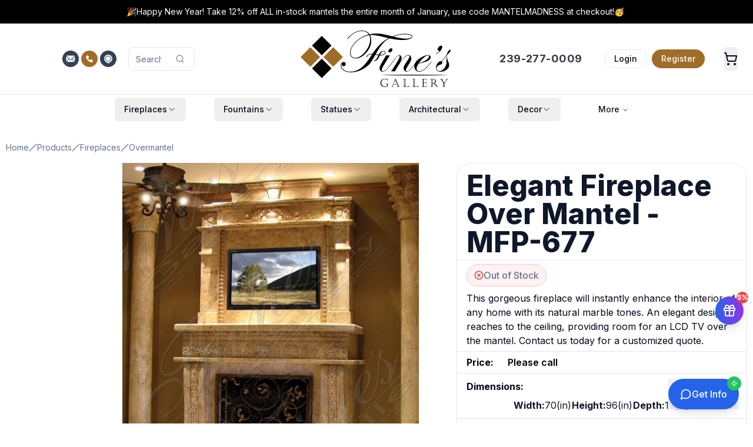

--- FILE ---
content_type: application/javascript; charset=UTF-8
request_url: https://www.finesgallery.com/_next/static/chunks/2590-9958044b213e911f.js
body_size: 50145
content:
"use strict";(self.webpackChunk_N_E=self.webpackChunk_N_E||[]).push([[2590],{3283:(e,t,l)=>{l.r(t),l.d(t,{Button:()=>d,buttonVariants:()=>o});var a=l(24926),r=l(17582),s=l(97930),i=l(43694),n=l(22144);let o=(0,i.F)("inline-flex items-center justify-center whitespace-nowrap rounded-md text-sm font-medium ring-offset-background transition-colors focus-visible:outline-none focus-visible:ring-2 focus-visible:ring-ring focus-visible:ring-offset-2 disabled:pointer-events-none disabled:opacity-50",{variants:{variant:{default:"bg-primary text-primary-foreground hover:bg-primary/90",destructive:"bg-destructive text-destructive-foreground hover:bg-destructive/90",outline:"border border-input bg-background hover:bg-accent hover:text-accent-foreground",secondary:"bg-secondary text-secondary-foreground hover:bg-secondary/80",ghost:"hover:bg-accent hover:text-accent-foreground",link:"text-primary underline-offset-4 hover:underline",text:"text-primary","fines-gold":"bg-fines-gold text-secondary-foreground hover:bg-fines-gold/90"},size:{default:"h-10 px-4 py-2",sm:"h-9 rounded-md px-3",lg:"h-11 rounded-md px-8",icon:"h-10 w-10"}},defaultVariants:{variant:"default",size:"default"}}),d=r.forwardRef((e,t)=>{let{className:l,variant:r,size:i,asChild:d=!1,...c}=e,u=d?s.DX:"button";return(0,a.jsx)(u,{className:(0,n.cn)(o({variant:r,size:i,className:l})),ref:t,...c})});d.displayName="Button"},3388:(e,t,l)=>{l.d(t,{default:()=>m});var a=l(24926),r=l(32069);l(17582);let s=()=>(0,a.jsxs)("div",{className:"w-full max-w-full mb-8 animate-pulse",children:[(0,a.jsx)("div",{className:"aspect-video bg-gray-200 rounded-lg w-full"}),(0,a.jsx)("div",{className:"h-4 bg-gray-200 rounded mt-2 w-1/2 mx-auto"})]}),i=()=>(0,a.jsx)("div",{className:"container lg:max-w-[48rem] animate-pulse",children:(0,a.jsxs)("div",{className:"p-4 lg:p-6 border border-border rounded-[0.8rem] bg-gray-100",children:[(0,a.jsx)("div",{className:"h-10 bg-gray-200 rounded mb-4 w-3/4"}),(0,a.jsxs)("div",{className:"space-y-4 mb-6",children:[(0,a.jsx)("div",{className:"h-12 bg-gray-200 rounded w-full"}),(0,a.jsx)("div",{className:"h-12 bg-gray-200 rounded w-full"}),(0,a.jsx)("div",{className:"h-24 bg-gray-200 rounded w-full"})]}),(0,a.jsx)("div",{className:"h-10 bg-gray-200 rounded w-32"})]})}),n=()=>(0,a.jsxs)("div",{className:"w-full animate-pulse",children:[(0,a.jsx)("div",{className:"h-8 bg-gray-200 rounded w-64 mb-4"}),(0,a.jsx)("div",{className:"flex gap-4 overflow-hidden",children:[void 0,void 0,void 0,void 0].map((e,t)=>(0,a.jsxs)("div",{className:"w-[250px] flex-shrink-0",children:[(0,a.jsx)("div",{className:"aspect-[3/4] bg-gray-200 rounded-lg mb-2"}),(0,a.jsx)("div",{className:"h-4 bg-gray-200 rounded w-3/4 mb-1"}),(0,a.jsx)("div",{className:"h-4 bg-gray-200 rounded w-1/2"})]},t))})]}),o=()=>(0,a.jsx)("div",{className:"relative w-full overflow-hidden my-12 rounded-xl h-[75vh] bg-gray-200 animate-pulse",children:(0,a.jsxs)("div",{className:"absolute inset-0 flex flex-col items-center justify-center",children:[(0,a.jsx)("div",{className:"h-10 bg-gray-300 rounded w-64 mb-4"}),(0,a.jsx)("div",{className:"h-6 bg-gray-300 rounded w-96 mb-6"}),(0,a.jsx)("div",{className:"h-10 bg-gray-300 rounded-full w-40"})]})}),d=(0,r.default)(()=>Promise.resolve().then(l.bind(l,21492)),{loadableGenerated:{webpack:()=>[21492]},ssr:!1,loading:()=>(0,a.jsx)(s,{})}),c=(0,r.default)(()=>Promise.resolve().then(l.bind(l,13504)),{loadableGenerated:{webpack:()=>[13504]},ssr:!1,loading:()=>(0,a.jsx)(i,{})}),u={bMdia:d,formBlock:c,recent:(0,r.default)(()=>l.e(3916).then(l.bind(l,23916)),{loadableGenerated:{webpack:()=>[23916]},ssr:!1,loading:()=>(0,a.jsx)(n,{})}),vPromo:(0,r.default)(()=>l.e(4570).then(l.bind(l,84570)),{loadableGenerated:{webpack:()=>[84570]},ssr:!1,loading:()=>(0,a.jsx)(o,{})})},m=e=>{let{blockType:t,...l}=e,r=u[t];return r?(0,a.jsx)(r,{...l}):(console.warn("No client component found for block type: ".concat(t)),null)}},4492:(e,t,l)=>{l.d(t,{default:()=>f});var a=l(24926),r=l(17582),s=l(21805),i=l(45818),n=l(32590),o=l(22144),d=l(78083),c=l(70059),u=l.n(c);let m=e=>{let{slide:t,isInView:l,isMobile:s,priority:c=!1}=e,[m,x]=(0,r.useState)(c),{richText:f,bgImageMobile:p,bgImageDesktop:h,hideOnDesktop:v,hideOnMobile:g,link:b}=t;(0,r.useEffect)(()=>{l&&!m&&x(!0)},[l,m]);let j=null===s?null:s?p:h;return(0,a.jsxs)("div",{className:"relative w-full min-h-[75vh] lg:min-h-[65vh] rounded-2xl overflow-hidden bg-gray-300",children:[m&&j&&null!==s&&(0,a.jsxs)("div",{className:"pointer-events-none absolute inset-0 z-0",children:[(0,a.jsx)("div",{className:"relative h-full w-full",children:(0,a.jsx)(i.default,{media:j,fill:!0,className:"object-cover",priority:c})}),(0,a.jsx)("div",{className:"absolute inset-0 bg-black/20"})]}),(!m||null===s)&&(0,a.jsx)("div",{className:"absolute inset-0 z-0 bg-gradient-to-br from-gray-300 to-gray-400 animate-pulse"}),(0,a.jsxs)("div",{className:(0,o.cn)("relative z-10 grid h-full w-full grid-rows-[auto,1fr,auto]","px-4 sm:px-6 md:px-10 lg:px-12 py-6 sm:py-8 md:py-10","text-center",m?"opacity-100":"opacity-0","transition-opacity duration-500"),children:[(0,a.jsx)(n.default,{data:f,className:(0,o.cn)("mx-auto max-w-[70ch]","text-white drop-shadow-[0_1px_3px_rgba(0,0,0,0.6)]",{hidden:v&&g,"hidden lg:block":g&&!v,"lg:hidden":v&&!g})}),(0,a.jsx)("div",{}),b&&(0,a.jsx)("div",{className:"flex items-end justify-center",children:(0,a.jsx)(u(),{prefetch:!1,href:(0,d.A)(b),className:(0,o.cn)("relative z-20 pointer-events-auto","inline-block","px-8 py-3 rounded-full","text-white font-medium text-sm md:text-base","[text-shadow:_-1px_-1px_0_#000,_1px_-1px_0_#000,_-1px_1px_0_#000,_1px_1px_0_#000]","bg-white/20 hover:bg-fines-gold","border border-black/40 hover:border-transparent","shadow-lg hover:shadow-xl transition-all duration-300"),children:b.label})})]})]})};var x=l(95597);let f=e=>{let{slides:t,initialSlide:l}=e,[i,n]=(0,r.useState)(),[o,d]=(0,r.useState)([0]),c=(0,x.A)("(max-width: 767px)"),u=t||[],f=(0,r.useCallback)(e=>{e&&d(t=>{let l=e.slidesInView().filter(e=>!t.includes(e));return 0===l.length?t:[...t,...l]})},[]);return(0,r.useEffect)(()=>{if(i)return f(i),i.on("slidesInView",f),i.on("select",f),i.on("reInit",f),()=>{i.off("slidesInView",f),i.off("select",f),i.off("reInit",f)}},[i,f]),(0,a.jsxs)(s.Carousel,{setApi:n,className:"relative overflow-hidden rounded-2xl w-full h-full",opts:{loop:!0,skipSnaps:!1,containScroll:"trimSnaps",autoplay:12e3},children:[(0,a.jsx)(s.CarouselContent,{className:"w-full h-full min-h-[70vh] lg:min-h-[60vh]",children:(t||[]).map((e,t)=>(0,a.jsx)(s.CarouselItem,{className:"basis-full",children:(0,a.jsx)(m,{slide:e,isInView:o.includes(t),isMobile:c,priority:0===t})},t))}),null!==c&&u.length>1&&(0,a.jsxs)(a.Fragment,{children:[(0,a.jsx)(s.CarouselPrevious,{className:"hidden lg:flex absolute left-6 top-1/2 -translate-y-1/2 z-50 h-12 w-12 opacity-80 hover:opacity-100 hover:scale-110 transition-all duration-300"}),(0,a.jsx)(s.CarouselNext,{className:"hidden lg:flex absolute right-8 top-1/2 -translate-y-1/2 z-50 h-12 w-12 opacity-80 hover:opacity-100 hover:scale-110 transition-all duration-300"})]})]})}},8060:(e,t,l)=>{l.d(t,{dj:()=>m,oR:()=>u});var a=l(17582);let r=0,s=new Map,i=e=>{if(s.has(e))return;let t=setTimeout(()=>{s.delete(e),c({type:"REMOVE_TOAST",toastId:e})},1e6);s.set(e,t)},n=(e,t)=>{switch(t.type){case"ADD_TOAST":return{...e,toasts:[t.toast,...e.toasts].slice(0,1)};case"UPDATE_TOAST":return{...e,toasts:e.toasts.map(e=>e.id===t.toast.id?{...e,...t.toast}:e)};case"DISMISS_TOAST":{let{toastId:l}=t;return l?i(l):e.toasts.forEach(e=>{i(e.id)}),{...e,toasts:e.toasts.map(e=>e.id===l||void 0===l?{...e,open:!1}:e)}}case"REMOVE_TOAST":if(void 0===t.toastId)return{...e,toasts:[]};return{...e,toasts:e.toasts.filter(e=>e.id!==t.toastId)}}},o=[],d={toasts:[]};function c(e){d=n(d,e),o.forEach(e=>{e(d)})}function u(e){let{...t}=e,l=(r=(r+1)%Number.MAX_SAFE_INTEGER).toString(),a=()=>c({type:"DISMISS_TOAST",toastId:l});return c({type:"ADD_TOAST",toast:{...t,id:l,open:!0,onOpenChange:e=>{e||a()}}}),{id:l,dismiss:a,update:e=>c({type:"UPDATE_TOAST",toast:{...e,id:l}})}}function m(){let[e,t]=a.useState(d);return a.useEffect(()=>(o.push(t),()=>{let e=o.indexOf(t);e>-1&&o.splice(e,1)}),[e]),{...e,toast:u,dismiss:e=>c({type:"DISMISS_TOAST",toastId:e})}}},9303:(e,t,l)=>{l.d(t,{Fc:()=>o,TN:()=>c,XL:()=>d});var a=l(24926),r=l(17582),s=l(43694),i=l(22144);let n=(0,s.F)("w-full rounded-lg border p-4 [&>svg~*]:pl-7 [&>svg+div]:translate-y-[-3px] [&>svg]:absolute [&>svg]:left-4 [&>svg]:top-4 [&>svg]:text-foreground",{variants:{variant:{default:"bg-background text-foreground",destructive:"border-destructive/50 text-destructive dark:border-destructive [&>svg]:text-destructive"}},defaultVariants:{variant:"default"}}),o=r.forwardRef((e,t)=>{let{className:l,variant:r,...s}=e;return(0,a.jsx)("div",{ref:t,role:"alert",className:(0,i.cn)(n({variant:r}),l),...s})});o.displayName="Alert";let d=r.forwardRef((e,t)=>{let{className:l,...r}=e;return(0,a.jsx)("h5",{ref:t,className:(0,i.cn)("mb-1 font-medium leading-none tracking-tight",l),...r})});d.displayName="AlertTitle";let c=r.forwardRef((e,t)=>{let{className:l,...r}=e;return(0,a.jsx)("div",{ref:t,className:(0,i.cn)("text-sm [&_p]:leading-relaxed",l),...r})});c.displayName="AlertDescription"},11785:(e,t,l)=>{l.d(t,{default:()=>S});var a=l(24926),r=l(16264),s=l(3283),i=l(17582),n=l(88617),o=l(22144);let d=e=>{let{shouldScaleBackground:t=!0,...l}=e;return(0,a.jsx)(n._s.Root,{shouldScaleBackground:t,...l})};d.displayName="Drawer";let c=n._s.Trigger,u=n._s.Portal,m=n._s.Close,x=i.forwardRef((e,t)=>{let{className:l,...r}=e;return(0,a.jsx)(n._s.Overlay,{ref:t,className:(0,o.cn)("fixed inset-0 z-50 bg-black/80",l),...r})});x.displayName=n._s.Overlay.displayName;let f=i.forwardRef((e,t)=>{let{className:l,children:r,...s}=e;return(0,a.jsxs)(u,{children:[(0,a.jsx)(x,{}),(0,a.jsxs)(n._s.Content,{ref:t,className:(0,o.cn)("fixed inset-x-0 bottom-0 z-50 mt-24 flex h-auto flex-col rounded-t-[10px] border bg-background",l),...s,children:[(0,a.jsx)("div",{className:"mx-auto mt-4 h-2 w-[100px] rounded-full bg-muted"}),r]})]})});f.displayName="DrawerContent";let p=e=>{let{className:t,...l}=e;return(0,a.jsx)("div",{className:(0,o.cn)("grid gap-1.5 p-4 text-center sm:text-left",t),...l})};p.displayName="DrawerHeader";let h=e=>{let{className:t,...l}=e;return(0,a.jsx)("div",{className:(0,o.cn)("mt-auto flex flex-col gap-2 p-4",t),...l})};h.displayName="DrawerFooter";let v=i.forwardRef((e,t)=>{let{className:l,...r}=e;return(0,a.jsx)(n._s.Title,{ref:t,className:(0,o.cn)("text-lg font-semibold leading-none tracking-tight",l),...r})});v.displayName=n._s.Title.displayName;let g=i.forwardRef((e,t)=>{let{className:l,...r}=e;return(0,a.jsx)(n._s.Description,{ref:t,className:(0,o.cn)("text-sm text-muted-foreground",l),...r})});g.displayName=n._s.Description.displayName;var b=l(11852),j=l(95597),w=l(20004),y=l(70059),N=l.n(y);function S(e){let{breadcrumbItems:t,itemsToShowDesktop:l,itemsToShowMobile:n,separatorIcon:o}=e,[u,x]=(0,i.useState)(!1),y=(0,j.A)("(min-width: 768px)"),[S,k]=(0,i.useState)(!1),C=(0,i.useRef)(null);(0,i.useEffect)(()=>{S||k(!0)},[]);let A=(0,i.useCallback)(()=>{S&&(C.current=document.getElementById("breadcrumbs"),C.current&&C.current.setAttribute("data-hydrated","true"))},[S]);if((0,i.useEffect)(()=>{A()},[A]),!S)return null;let I=!1===y?n:l;if(void 0===y)return null;let M=t.length<=I?t:[t[0],...t.slice(t.length-(I-1))],P=t.length<=I?[]:t.slice(1,t.length-(I-1));return(0,a.jsx)("div",{id:"breadcrumbs-client",className:"absolute inset-0 invisible opacity-0 group-data-[hydrated=true]/breadcrumbs:opacity-100 group-data-[hydrated=true]/breadcrumbs:visible transition-opacity duration-300",children:(0,a.jsx)(r.Qp,{children:(0,a.jsxs)(r.AB,{children:[t.length>0&&(0,a.jsx)(r.J5,{children:(0,a.jsx)(r.w1,{asChild:!0,children:(0,a.jsx)(N(),{prefetch:!1,href:t[0].link||"#",children:t[0].label})})}),"slash"===o&&t.length>0&&(0,a.jsx)(r.tH,{children:(0,a.jsx)(w.A,{className:"w-4 h-4"})}),P.length>0&&(0,a.jsxs)(a.Fragment,{children:[(0,a.jsx)(r.J5,{children:y?(0,a.jsxs)(b.DropdownMenu,{open:u,onOpenChange:x,children:[(0,a.jsx)(b.DropdownMenuTrigger,{className:"flex items-center gap-1","aria-label":"Show more breadcrumbs",children:(0,a.jsx)(r.pX,{className:"w-4 h-4"})}),(0,a.jsx)(b.DropdownMenuContent,{align:"start",children:P.map((e,t)=>(0,a.jsx)(b.DropdownMenuItem,{children:(0,a.jsx)(N(),{prefetch:!1,href:e.link||"#",className:"w-full",children:e.label})},t))})]}):(0,a.jsxs)(d,{open:u,onOpenChange:x,children:[(0,a.jsx)(c,{"aria-label":"Show more breadcrumbs",children:(0,a.jsx)(r.pX,{className:"w-4 h-4"})}),(0,a.jsxs)(f,{children:[(0,a.jsxs)(p,{className:"text-left",children:[(0,a.jsx)(v,{children:"Navigate to"}),(0,a.jsx)(g,{children:"Select a page to navigate to."})]}),(0,a.jsx)("div",{className:"grid gap-1 px-4",children:P.map((e,t)=>(0,a.jsx)(N(),{prefetch:!1,href:e.link||"#",className:"py-1 text-sm",onClick:()=>x(!1),children:e.label},t))}),(0,a.jsx)(h,{className:"pt-4",children:(0,a.jsx)(m,{asChild:!0,children:(0,a.jsx)(s.Button,{variant:"outline",children:"Close"})})})]})]})}),"slash"===o&&(0,a.jsx)(r.tH,{children:(0,a.jsx)(w.A,{className:"w-4 h-4"})})]}),M.slice(1).map((e,t)=>(0,a.jsxs)(i.Fragment,{children:[(0,a.jsx)(r.J5,{children:e.link?(0,a.jsx)(r.w1,{asChild:!0,className:"max-w-20 truncate md:max-w-none",children:(0,a.jsx)(N(),{prefetch:!1,href:e.link,children:e.label})}):(0,a.jsx)(r.tJ,{className:"max-w-20 truncate md:max-w-none",children:e.label})}),t<M.slice(1).length-1&&(0,a.jsx)(r.tH,{children:"slash"===o?(0,a.jsx)(w.A,{className:"w-4 h-4"}):null})]},t))]})})})}},11852:(e,t,l)=>{l.r(t),l.d(t,{DropdownMenu:()=>c,DropdownMenuCheckboxItem:()=>j,DropdownMenuContent:()=>g,DropdownMenuGroup:()=>m,DropdownMenuItem:()=>b,DropdownMenuLabel:()=>y,DropdownMenuPortal:()=>x,DropdownMenuRadioGroup:()=>p,DropdownMenuRadioItem:()=>w,DropdownMenuSeparator:()=>N,DropdownMenuShortcut:()=>S,DropdownMenuSub:()=>f,DropdownMenuSubContent:()=>v,DropdownMenuSubTrigger:()=>h,DropdownMenuTrigger:()=>u});var a=l(24926),r=l(17582),s=l(31925),i=l(43713),n=l(47901),o=l(47755),d=l(22144);let c=s.bL,u=s.l9,m=s.YJ,x=s.ZL,f=s.Pb,p=s.z6,h=r.forwardRef((e,t)=>{let{className:l,inset:r,children:n,...o}=e;return(0,a.jsxs)(s.ZP,{ref:t,className:(0,d.cn)("flex cursor-default select-none items-center rounded-sm px-2 py-1.5 text-sm outline-none focus:bg-accent data-[state=open]:bg-accent",r&&"pl-8",l),...o,children:[n,(0,a.jsx)(i.A,{className:"ml-auto h-4 w-4"})]})});h.displayName=s.ZP.displayName;let v=r.forwardRef((e,t)=>{let{className:l,...r}=e;return(0,a.jsx)(s.G5,{ref:t,className:(0,d.cn)("z-50 min-w-[8rem] overflow-hidden rounded-md border bg-popover p-1 text-popover-foreground shadow-lg data-[state=open]:animate-in data-[state=closed]:animate-out data-[state=closed]:fade-out-0 data-[state=open]:fade-in-0 data-[state=closed]:zoom-out-95 data-[state=open]:zoom-in-95 data-[side=bottom]:slide-in-from-top-2 data-[side=left]:slide-in-from-right-2 data-[side=right]:slide-in-from-left-2 data-[side=top]:slide-in-from-bottom-2",l),...r})});v.displayName=s.G5.displayName;let g=r.forwardRef((e,t)=>{let{className:l,sideOffset:r=4,...i}=e;return(0,a.jsx)(s.ZL,{children:(0,a.jsx)(s.UC,{ref:t,sideOffset:r,className:(0,d.cn)("z-50 min-w-[8rem] overflow-hidden rounded-md border bg-popover p-1 text-popover-foreground shadow-md data-[state=open]:animate-in data-[state=closed]:animate-out data-[state=closed]:fade-out-0 data-[state=open]:fade-in-0 data-[state=closed]:zoom-out-95 data-[state=open]:zoom-in-95 data-[side=bottom]:slide-in-from-top-2 data-[side=left]:slide-in-from-right-2 data-[side=right]:slide-in-from-left-2 data-[side=top]:slide-in-from-bottom-2",l),...i})})});g.displayName=s.UC.displayName;let b=r.forwardRef((e,t)=>{let{className:l,inset:r,...i}=e;return(0,a.jsx)(s.q7,{ref:t,className:(0,d.cn)("relative flex cursor-default select-none items-center rounded-sm px-2 py-1.5 text-sm outline-none transition-colors focus:bg-accent focus:text-accent-foreground data-[disabled]:pointer-events-none data-[disabled]:opacity-50",r&&"pl-8",l),...i})});b.displayName=s.q7.displayName;let j=r.forwardRef((e,t)=>{let{className:l,children:r,checked:i,...o}=e;return(0,a.jsxs)(s.H_,{ref:t,className:(0,d.cn)("relative flex cursor-default select-none items-center rounded-sm py-1.5 pl-8 pr-2 text-sm outline-none transition-colors focus:bg-accent focus:text-accent-foreground data-[disabled]:pointer-events-none data-[disabled]:opacity-50",l),checked:i,...o,children:[(0,a.jsx)("span",{className:"absolute left-2 flex h-3.5 w-3.5 items-center justify-center",children:(0,a.jsx)(s.VF,{children:(0,a.jsx)(n.A,{className:"h-4 w-4"})})}),r]})});j.displayName=s.H_.displayName;let w=r.forwardRef((e,t)=>{let{className:l,children:r,...i}=e;return(0,a.jsxs)(s.hN,{ref:t,className:(0,d.cn)("relative flex cursor-default select-none items-center rounded-sm py-1.5 pl-8 pr-2 text-sm outline-none transition-colors focus:bg-accent focus:text-accent-foreground data-[disabled]:pointer-events-none data-[disabled]:opacity-50",l),...i,children:[(0,a.jsx)("span",{className:"absolute left-2 flex h-3.5 w-3.5 items-center justify-center",children:(0,a.jsx)(s.VF,{children:(0,a.jsx)(o.A,{className:"h-2 w-2 fill-current"})})}),r]})});w.displayName=s.hN.displayName;let y=r.forwardRef((e,t)=>{let{className:l,inset:r,...i}=e;return(0,a.jsx)(s.JU,{ref:t,className:(0,d.cn)("px-2 py-1.5 text-sm font-semibold",r&&"pl-8",l),...i})});y.displayName=s.JU.displayName;let N=r.forwardRef((e,t)=>{let{className:l,...r}=e;return(0,a.jsx)(s.wv,{ref:t,className:(0,d.cn)("-mx-1 my-1 h-px bg-muted",l),...r})});N.displayName=s.wv.displayName;let S=e=>{let{className:t,...l}=e;return(0,a.jsx)("span",{className:(0,d.cn)("ml-auto text-xs tracking-widest opacity-60",t),...l})};S.displayName="DropdownMenuShortcut"},13504:(e,t,l)=>{l.r(t),l.d(t,{default:()=>k});var a=l(24926),r=l(3283),s=l(49036),i=l(17582),n=l(33879),o=l(69953);let d=(e,t)=>(null==e?void 0:e.reduce((e,l)=>{var a;if(!("name"in l))return e;let{name:r,blockType:s}=l,i=null==t?void 0:null===(a=t.find(e=>e.name===r))||void 0===a?void 0:a.value;return void 0!==i?{...e,[r]:String(i)}:{...e,[r]:""}},{}))||{};var c=l(64380),u=l(82899);let m=()=>(0,a.jsx)("div",{className:"mt-2 text-red-500 text-sm",children:"This field is required"}),x=e=>{let{children:t,className:l,width:r}=e;return(0,a.jsx)("div",{className:l,style:{maxWidth:r?"".concat(r,"%"):void 0},children:t})};var f=l(77515);let p=[{label:"Afghanistan",value:"AF"},{label:"\xc5land Islands",value:"AX"},{label:"Albania",value:"AL"},{label:"Algeria",value:"DZ"},{label:"American Samoa",value:"AS"},{label:"Andorra",value:"AD"},{label:"Angola",value:"AO"},{label:"Anguilla",value:"AI"},{label:"Antarctica",value:"AQ"},{label:"Antigua and Barbuda",value:"AG"},{label:"Argentina",value:"AR"},{label:"Armenia",value:"AM"},{label:"Aruba",value:"AW"},{label:"Australia",value:"AU"},{label:"Austria",value:"AT"},{label:"Azerbaijan",value:"AZ"},{label:"Bahamas",value:"BS"},{label:"Bahrain",value:"BH"},{label:"Bangladesh",value:"BD"},{label:"Barbados",value:"BB"},{label:"Belarus",value:"BY"},{label:"Belgium",value:"BE"},{label:"Belize",value:"BZ"},{label:"Benin",value:"BJ"},{label:"Bermuda",value:"BM"},{label:"Bhutan",value:"BT"},{label:"Bolivia",value:"BO"},{label:"Bosnia and Herzegovina",value:"BA"},{label:"Botswana",value:"BW"},{label:"Bouvet Island",value:"BV"},{label:"Brazil",value:"BR"},{label:"British Indian Ocean Territory",value:"IO"},{label:"Brunei Darussalam",value:"BN"},{label:"Bulgaria",value:"BG"},{label:"Burkina Faso",value:"BF"},{label:"Burundi",value:"BI"},{label:"Cambodia",value:"KH"},{label:"Cameroon",value:"CM"},{label:"Canada",value:"CA"},{label:"Cape Verde",value:"CV"},{label:"Cayman Islands",value:"KY"},{label:"Central African Republic",value:"CF"},{label:"Chad",value:"TD"},{label:"Chile",value:"CL"},{label:"China",value:"CN"},{label:"Christmas Island",value:"CX"},{label:"Cocos (Keeling) Islands",value:"CC"},{label:"Colombia",value:"CO"},{label:"Comoros",value:"KM"},{label:"Congo",value:"CG"},{label:"Congo, The Democratic Republic of the",value:"CD"},{label:"Cook Islands",value:"CK"},{label:"Costa Rica",value:"CR"},{label:"Cote D'Ivoire",value:"CI"},{label:"Croatia",value:"HR"},{label:"Cuba",value:"CU"},{label:"Cyprus",value:"CY"},{label:"Czech Republic",value:"CZ"},{label:"Denmark",value:"DK"},{label:"Djibouti",value:"DJ"},{label:"Dominica",value:"DM"},{label:"Dominican Republic",value:"DO"},{label:"Ecuador",value:"EC"},{label:"Egypt",value:"EG"},{label:"El Salvador",value:"SV"},{label:"Equatorial Guinea",value:"GQ"},{label:"Eritrea",value:"ER"},{label:"Estonia",value:"EE"},{label:"Ethiopia",value:"ET"},{label:"Falkland Islands (Malvinas)",value:"FK"},{label:"Faroe Islands",value:"FO"},{label:"Fiji",value:"FJ"},{label:"Finland",value:"FI"},{label:"France",value:"FR"},{label:"French Guiana",value:"GF"},{label:"French Polynesia",value:"PF"},{label:"French Southern Territories",value:"TF"},{label:"Gabon",value:"GA"},{label:"Gambia",value:"GM"},{label:"Georgia",value:"GE"},{label:"Germany",value:"DE"},{label:"Ghana",value:"GH"},{label:"Gibraltar",value:"GI"},{label:"Greece",value:"GR"},{label:"Greenland",value:"GL"},{label:"Grenada",value:"GD"},{label:"Guadeloupe",value:"GP"},{label:"Guam",value:"GU"},{label:"Guatemala",value:"GT"},{label:"Guernsey",value:"GG"},{label:"Guinea",value:"GN"},{label:"Guinea-Bissau",value:"GW"},{label:"Guyana",value:"GY"},{label:"Haiti",value:"HT"},{label:"Heard Island and Mcdonald Islands",value:"HM"},{label:"Holy See (Vatican City State)",value:"VA"},{label:"Honduras",value:"HN"},{label:"Hong Kong",value:"HK"},{label:"Hungary",value:"HU"},{label:"Iceland",value:"IS"},{label:"India",value:"IN"},{label:"Indonesia",value:"ID"},{label:"Iran, Islamic Republic Of",value:"IR"},{label:"Iraq",value:"IQ"},{label:"Ireland",value:"IE"},{label:"Isle of Man",value:"IM"},{label:"Israel",value:"IL"},{label:"Italy",value:"IT"},{label:"Jamaica",value:"JM"},{label:"Japan",value:"JP"},{label:"Jersey",value:"JE"},{label:"Jordan",value:"JO"},{label:"Kazakhstan",value:"KZ"},{label:"Kenya",value:"KE"},{label:"Kiribati",value:"KI"},{label:"Democratic People's Republic of Korea",value:"KP"},{label:"Korea, Republic of",value:"KR"},{label:"Kosovo",value:"XK"},{label:"Kuwait",value:"KW"},{label:"Kyrgyzstan",value:"KG"},{label:"Lao People's Democratic Republic",value:"LA"},{label:"Latvia",value:"LV"},{label:"Lebanon",value:"LB"},{label:"Lesotho",value:"LS"},{label:"Liberia",value:"LR"},{label:"Libyan Arab Jamahiriya",value:"LY"},{label:"Liechtenstein",value:"LI"},{label:"Lithuania",value:"LT"},{label:"Luxembourg",value:"LU"},{label:"Macao",value:"MO"},{label:"Macedonia, The Former Yugoslav Republic of",value:"MK"},{label:"Madagascar",value:"MG"},{label:"Malawi",value:"MW"},{label:"Malaysia",value:"MY"},{label:"Maldives",value:"MV"},{label:"Mali",value:"ML"},{label:"Malta",value:"MT"},{label:"Marshall Islands",value:"MH"},{label:"Martinique",value:"MQ"},{label:"Mauritania",value:"MR"},{label:"Mauritius",value:"MU"},{label:"Mayotte",value:"YT"},{label:"Mexico",value:"MX"},{label:"Micronesia, Federated States of",value:"FM"},{label:"Moldova, Republic of",value:"MD"},{label:"Monaco",value:"MC"},{label:"Mongolia",value:"MN"},{label:"Montenegro",value:"ME"},{label:"Montserrat",value:"MS"},{label:"Morocco",value:"MA"},{label:"Mozambique",value:"MZ"},{label:"Myanmar",value:"MM"},{label:"Namibia",value:"NA"},{label:"Nauru",value:"NR"},{label:"Nepal",value:"NP"},{label:"Netherlands",value:"NL"},{label:"Netherlands Antilles",value:"AN"},{label:"New Caledonia",value:"NC"},{label:"New Zealand",value:"NZ"},{label:"Nicaragua",value:"NI"},{label:"Niger",value:"NE"},{label:"Nigeria",value:"NG"},{label:"Niue",value:"NU"},{label:"Norfolk Island",value:"NF"},{label:"Northern Mariana Islands",value:"MP"},{label:"Norway",value:"NO"},{label:"Oman",value:"OM"},{label:"Pakistan",value:"PK"},{label:"Palau",value:"PW"},{label:"Palestinian Territory, Occupied",value:"PS"},{label:"Panama",value:"PA"},{label:"Papua New Guinea",value:"PG"},{label:"Paraguay",value:"PY"},{label:"Peru",value:"PE"},{label:"Philippines",value:"PH"},{label:"Pitcairn",value:"PN"},{label:"Poland",value:"PL"},{label:"Portugal",value:"PT"},{label:"Puerto Rico",value:"PR"},{label:"Qatar",value:"QA"},{label:"Reunion",value:"RE"},{label:"Romania",value:"RO"},{label:"Russian Federation",value:"RU"},{label:"Rwanda",value:"RW"},{label:"Saint Helena",value:"SH"},{label:"Saint Kitts and Nevis",value:"KN"},{label:"Saint Lucia",value:"LC"},{label:"Saint Pierre and Miquelon",value:"PM"},{label:"Saint Vincent and the Grenadines",value:"VC"},{label:"Samoa",value:"WS"},{label:"San Marino",value:"SM"},{label:"Sao Tome and Principe",value:"ST"},{label:"Saudi Arabia",value:"SA"},{label:"Senegal",value:"SN"},{label:"Serbia",value:"RS"},{label:"Seychelles",value:"SC"},{label:"Sierra Leone",value:"SL"},{label:"Singapore",value:"SG"},{label:"Slovakia",value:"SK"},{label:"Slovenia",value:"SI"},{label:"Solomon Islands",value:"SB"},{label:"Somalia",value:"SO"},{label:"South Africa",value:"ZA"},{label:"South Georgia and the South Sandwich Islands",value:"GS"},{label:"Spain",value:"ES"},{label:"Sri Lanka",value:"LK"},{label:"Sudan",value:"SD"},{label:"Suriname",value:"SR"},{label:"Svalbard and Jan Mayen",value:"SJ"},{label:"Swaziland",value:"SZ"},{label:"Sweden",value:"SE"},{label:"Switzerland",value:"CH"},{label:"Syrian Arab Republic",value:"SY"},{label:"Taiwan",value:"TW"},{label:"Tajikistan",value:"TJ"},{label:"Tanzania, United Republic of",value:"TZ"},{label:"Thailand",value:"TH"},{label:"Timor-Leste",value:"TL"},{label:"Togo",value:"TG"},{label:"Tokelau",value:"TK"},{label:"Tonga",value:"TO"},{label:"Trinidad and Tobago",value:"TT"},{label:"Tunisia",value:"TN"},{label:"Turkey",value:"TR"},{label:"Turkmenistan",value:"TM"},{label:"Turks and Caicos Islands",value:"TC"},{label:"Tuvalu",value:"TV"},{label:"Uganda",value:"UG"},{label:"Ukraine",value:"UA"},{label:"United Arab Emirates",value:"AE"},{label:"United Kingdom",value:"GB"},{label:"United States",value:"US"},{label:"United States Minor Outlying Islands",value:"UM"},{label:"Uruguay",value:"UY"},{label:"Uzbekistan",value:"UZ"},{label:"Vanuatu",value:"VU"},{label:"Venezuela",value:"VE"},{label:"Viet Nam",value:"VN"},{label:"Virgin Islands, British",value:"VG"},{label:"Virgin Islands, U.S.",value:"VI"},{label:"Wallis and Futuna",value:"WF"},{label:"Western Sahara",value:"EH"},{label:"Yemen",value:"YE"},{label:"Zambia",value:"ZM"},{label:"Zimbabwe",value:"ZW"}];var h=l(85653),v=l(32590);let g=[{label:"Alabama",value:"AL"},{label:"Alaska",value:"AK"},{label:"Arizona",value:"AZ"},{label:"Arkansas",value:"AR"},{label:"California",value:"CA"},{label:"Colorado",value:"CO"},{label:"Connecticut",value:"CT"},{label:"Delaware",value:"DE"},{label:"Florida",value:"FL"},{label:"Georgia",value:"GA"},{label:"Hawaii",value:"HI"},{label:"Idaho",value:"ID"},{label:"Illinois",value:"IL"},{label:"Indiana",value:"IN"},{label:"Iowa",value:"IA"},{label:"Kansas",value:"KS"},{label:"Kentucky",value:"KY"},{label:"Louisiana",value:"LA"},{label:"Maine",value:"ME"},{label:"Maryland",value:"MD"},{label:"Massachusetts",value:"MA"},{label:"Michigan",value:"MI"},{label:"Minnesota",value:"MN"},{label:"Mississippi",value:"MS"},{label:"Missouri",value:"MO"},{label:"Montana",value:"MT"},{label:"Nebraska",value:"NE"},{label:"Nevada",value:"NV"},{label:"New Hampshire",value:"NH"},{label:"New Jersey",value:"NJ"},{label:"New Mexico",value:"NM"},{label:"New York",value:"NY"},{label:"North Carolina",value:"NC"},{label:"North Dakota",value:"ND"},{label:"Ohio",value:"OH"},{label:"Oklahoma",value:"OK"},{label:"Oregon",value:"OR"},{label:"Pennsylvania",value:"PA"},{label:"Rhode Island",value:"RI"},{label:"South Carolina",value:"SC"},{label:"South Dakota",value:"SD"},{label:"Tennessee",value:"TN"},{label:"Texas",value:"TX"},{label:"Utah",value:"UT"},{label:"Vermont",value:"VT"},{label:"Virginia",value:"VA"},{label:"Washington",value:"WA"},{label:"West Virginia",value:"WV"},{label:"Wisconsin",value:"WI"},{label:"Wyoming",value:"WY"}];var b=l(43473);let j={checkbox:e=>{let{name:t,defaultValue:l,errors:r,label:s,register:i,required:o,width:d}=e,f=i(t,{required:o}),{setValue:p}=(0,n.xW)();return(0,a.jsxs)(x,{width:d,children:[(0,a.jsxs)("div",{className:"flex items-center gap-2",children:[(0,a.jsx)(c.S,{defaultChecked:l,id:t,...f,onCheckedChange:e=>{p(f.name,e)}}),(0,a.jsxs)(u.J,{htmlFor:t,children:[o&&(0,a.jsxs)("span",{className:"required",children:["* ",(0,a.jsx)("span",{className:"sr-only",children:"(required)"})]}),s]})]}),r[t]&&(0,a.jsx)(m,{})]})},country:e=>{let{name:t,control:l,errors:r,label:s,required:i,width:o}=e;return(0,a.jsxs)(x,{width:o,children:[(0,a.jsxs)(u.J,{className:"",htmlFor:t,children:[s,i&&(0,a.jsxs)("span",{className:"required",children:["* ",(0,a.jsx)("span",{className:"sr-only",children:"(required)"})]})]}),(0,a.jsx)(n.xI,{control:l,defaultValue:"",name:t,render:e=>{let{field:{onChange:l,value:r}}=e,i=p.find(e=>e.value===r);return(0,a.jsxs)(f.l6,{onValueChange:e=>l(e),value:null==i?void 0:i.value,children:[(0,a.jsx)(f.bq,{className:"w-full",id:t,children:(0,a.jsx)(f.yv,{placeholder:s})}),(0,a.jsx)(f.gC,{children:p.map(e=>{let{label:t,value:l}=e;return(0,a.jsx)(f.eb,{value:l,children:t},l)})})]})},rules:{required:i}}),r[t]&&(0,a.jsx)(m,{})]})},email:e=>{let{name:t,defaultValue:l,errors:r,label:s,register:i,required:n,width:o}=e;return(0,a.jsxs)(x,{width:o,children:[(0,a.jsxs)(u.J,{htmlFor:t,children:[s,n&&(0,a.jsxs)("span",{className:"required",children:["* ",(0,a.jsx)("span",{className:"sr-only",children:"(required)"})]})]}),(0,a.jsx)(h.p,{defaultValue:l,id:t,type:"text",...i(t,{pattern:/^\S[^\s@]*@\S+$/,required:n})}),r[t]&&(0,a.jsx)(m,{})]})},message:e=>{let{message:t}=e;return(0,a.jsx)(x,{className:"my-12",width:"100",children:t&&(0,a.jsx)(v.default,{data:t})})},number:e=>{let{name:t,defaultValue:l,errors:r,label:s,register:i,required:n,width:o}=e;return(0,a.jsxs)(x,{width:o,children:[(0,a.jsxs)(u.J,{htmlFor:t,children:[s,n&&(0,a.jsxs)("span",{className:"required",children:["* ",(0,a.jsx)("span",{className:"sr-only",children:"(required)"})]})]}),(0,a.jsx)(h.p,{defaultValue:l,id:t,type:"number",...i(t,{required:n})}),r[t]&&(0,a.jsx)(m,{})]})},select:e=>{let{name:t,control:l,errors:r,label:s,options:i,required:o,width:d}=e;return(0,a.jsxs)(x,{width:d,children:[(0,a.jsxs)(u.J,{htmlFor:t,children:[s,o&&(0,a.jsxs)("span",{className:"required",children:["* ",(0,a.jsx)("span",{className:"sr-only",children:"(required)"})]})]}),(0,a.jsx)(n.xI,{control:l,defaultValue:"",name:t,render:e=>{let{field:{onChange:l,value:r}}=e,n=i.find(e=>e.value===r);return(0,a.jsxs)(f.l6,{onValueChange:e=>l(e),value:null==n?void 0:n.value,children:[(0,a.jsx)(f.bq,{className:"w-full",id:t,children:(0,a.jsx)(f.yv,{placeholder:s})}),(0,a.jsx)(f.gC,{children:i.map(e=>{let{label:t,value:l}=e;return(0,a.jsx)(f.eb,{value:l,children:t},l)})})]})},rules:{required:o}}),r[t]&&(0,a.jsx)(m,{})]})},state:e=>{let{name:t,control:l,errors:r,label:s,required:i,width:o}=e;return(0,a.jsxs)(x,{width:o,children:[(0,a.jsxs)(u.J,{htmlFor:t,children:[s,i&&(0,a.jsxs)("span",{className:"required",children:["* ",(0,a.jsx)("span",{className:"sr-only",children:"(required)"})]})]}),(0,a.jsx)(n.xI,{control:l,defaultValue:"",name:t,render:e=>{let{field:{onChange:l,value:r}}=e,i=g.find(e=>e.value===r);return(0,a.jsxs)(f.l6,{onValueChange:e=>l(e),value:null==i?void 0:i.value,children:[(0,a.jsx)(f.bq,{className:"w-full",id:t,children:(0,a.jsx)(f.yv,{placeholder:s})}),(0,a.jsx)(f.gC,{children:g.map(e=>{let{label:t,value:l}=e;return(0,a.jsx)(f.eb,{value:l,children:t},l)})})]})},rules:{required:i}}),r[t]&&(0,a.jsx)(m,{})]})},text:e=>{let{name:t,defaultValue:l,errors:r,label:s,register:i,required:n,width:o}=e;return(0,a.jsxs)(x,{width:o,children:[(0,a.jsxs)(u.J,{htmlFor:t,children:[s,n&&(0,a.jsxs)("span",{className:"required",children:["* ",(0,a.jsx)("span",{className:"sr-only",children:"(required)"})]})]}),(0,a.jsx)(h.p,{defaultValue:l,id:t,type:"text",...i(t,{required:n})}),r[t]&&(0,a.jsx)(m,{})]})},hidden:e=>{let{name:t,defaultValue:l,errors:r,label:s,register:i,required:n,width:o}=e;return(0,a.jsx)("div",{className:"hidden",children:(0,a.jsxs)(x,{width:o,children:[(0,a.jsxs)(u.J,{htmlFor:t,children:[s,n&&(0,a.jsxs)("span",{className:"required",children:["* ",(0,a.jsx)("span",{className:"sr-only",children:"(required)"})]})]}),(0,a.jsx)(h.p,{defaultValue:l,type:"hidden",id:t,...i(t,{required:n})}),r[t]&&(0,a.jsx)(m,{})]})})},textarea:e=>{let{name:t,defaultValue:l,errors:r,label:s,register:i,required:n,rows:o=3,width:d}=e;return(0,a.jsxs)(x,{width:d,children:[(0,a.jsxs)(u.J,{htmlFor:t,children:[s,n&&(0,a.jsxs)("span",{className:"required",children:["* ",(0,a.jsx)("span",{className:"sr-only",children:"(required)"})]})]}),(0,a.jsx)(b.T,{defaultValue:l,id:t,rows:o,...i(t,{required:n})}),r[t]&&(0,a.jsx)(m,{})]})}};var w=l(32069),y=l(15153),N=l(90090);let S=(0,w.default)(()=>Promise.resolve().then(l.bind(l,32590)),{loadableGenerated:{webpack:()=>[32590]},ssr:!1,loading:()=>(0,a.jsx)("div",{className:"w-full h-full bg-gray-300 animate-pulse"})}),k=e=>{var t;let{enableIntro:l,form:c,introContent:u,fieldValues:m}=e,{id:x,confirmationMessage:f,confirmationType:p,captcha:h,redirect:v,submitButtonLabel:g}=c,b=i.useMemo(()=>d(c.fields,m),[c.fields,m]),w=(0,n.mN)({defaultValues:b,values:b}),{control:k,formState:{errors:C},handleSubmit:A,register:I}=w,[M,P]=(0,i.useState)(null),[E,z]=(0,i.useState)(!1),[R,L]=(0,i.useState)(),[T,B]=(0,i.useState)(),_=(0,s.useRouter)(),D=(0,i.useCallback)(e=>{let t;(async()=>{if(B(void 0),h&&!M){B({message:"Please verify that you are human by completing the captcha.",status:"400"});return}let l=Object.entries(e).map(e=>{let[t,l]=e;return{field:t,value:l||""}});h&&M&&l.push({field:"cf-turnstile-response",value:M}),t=setTimeout(()=>{z(!0)},1e3);try{var a,r,s,i;let e=await fetch("".concat((0,o.y)(),"/api/form-submissions"),{body:JSON.stringify({form:x,submissionData:l}),headers:{"Content-Type":"application/json"},method:"POST"}),n=await e.json();if(clearTimeout(t),e.status>=400){z(!1),B({message:(null===(r=n.errors)||void 0===r?void 0:null===(a=r[0])||void 0===a?void 0:a.message)||"Internal Server Error",status:n.status});return}z(!1),L(!0);let d=(null==c?void 0:c.title)||"Unknown Form",u=(null==c?void 0:c.type)||"general";if("product"===u){let e=(null==m?void 0:null===(s=m.find(e=>"product"===e.name))||void 0===s?void 0:s.value)||"",t=(null==m?void 0:null===(i=m.find(e=>"customer"===e.name))||void 0===i?void 0:i.value)||void 0;(0,N.Yn)(e,t)}else(0,N.Qu)(d,x);if("redirect"===p&&v){let{url:e}=v;e&&_.push(e)}}catch(e){console.warn(e),z(!1),B({message:"Something went wrong."})}})()},[h,M,x,p,v,_]);return(0,a.jsx)(a.Fragment,{children:(0,a.jsxs)("div",{className:"container lg:max-w-[48rem]",children:[l&&u&&!R&&(0,a.jsx)(S,{className:"mb-8 lg:mb-12",data:u}),(0,a.jsx)("div",{className:"p-4 lg:p-6 border border-border rounded-[0.8rem]",children:(0,a.jsxs)(n.Op,{...w,children:[!E&&R&&"message"===p&&(0,a.jsx)(S,{data:f}),E&&!R&&(0,a.jsx)("p",{children:"Loading, please wait..."}),T&&(0,a.jsx)("div",{children:"".concat(T.status||"500",": ").concat(T.message||"")}),!R&&(0,a.jsxs)("form",{id:String(x),onSubmit:A(D),children:[(0,a.jsx)("div",{className:"mb-4 last:mb-0",children:c&&c.fields&&(null===(t=c.fields)||void 0===t?void 0:t.map((e,t)=>{let l=null==j?void 0:j[e.blockType];return l?(0,a.jsx)("div",{className:"mb-6 last:mb-0",children:(0,a.jsx)(l,{form:c,...e,...w,control:k,errors:C,register:I})},t):null}))}),h&&(0,a.jsx)(y.A,{action:"form-".concat(x),onVerify:P,className:"mb-4"}),(0,a.jsx)(r.Button,{form:String(x),type:"submit",variant:"default",children:g})]})]})})]})})}},14257:(e,t,l)=>{l.d(t,{Fy:()=>r,Iz:()=>s,im:()=>a});let a=async(e,t,l)=>{let a=(null==l?void 0:l.method)||"POST";try{let r=await fetch(e,{method:a,..."POST"===a?{body:JSON.stringify(t)}:{},credentials:"include",headers:{"Content-Type":"application/json",...null==l?void 0:l.headers},...l}),{errors:s,user:i}=await r.json();if(r.ok)return i}catch(e){}},r=async(e,t,l)=>{let a=(null==l?void 0:l.method)||"GET";try{let r=await fetch("/api/carts?where[customer][id][equals]=".concat(e),{method:a,..."POST"===a?{body:JSON.stringify(t)}:{},credentials:"include",headers:{"Content-Type":"application/json",...null==l?void 0:l.headers},...l}),s=await r.json();if(s.errors)throw Error(s.errors[0].message);if(r.ok&&s.docs&&s.docs.length>0)return s.docs[0];return null}catch(e){return console.error("Error fetching cart:",e),null}},s=async(e,t,l)=>{let a=(null==l?void 0:l.method)||"GET";try{let r=await fetch("/api/favorites?where[customer][id][equals]=".concat(e),{method:a,..."POST"===a?{body:JSON.stringify(t)}:{},credentials:"include",headers:{"Content-Type":"application/json",...null==l?void 0:l.headers},...l}),s=await r.json();if(s.errors)throw Error(s.errors[0].message);if(r.ok&&s.docs&&s.docs.length>0)return s.docs[0];return null}catch(e){return console.error("Error fetching favorites:",e),null}}},14846:(e,t,l)=>{l.d(t,{G7:()=>o,L$:()=>c,h_:()=>u,oI:()=>d,uB:()=>n});var a=l(24926),r=l(76853),s=l(17582),i=l(22144);l(94959);let n=s.forwardRef((e,t)=>{let{className:l,...s}=e;return(0,a.jsx)(r.uB,{ref:t,className:(0,i.cn)("flex h-full w-full flex-col overflow-hidden rounded-md bg-popover text-popover-foreground",l),...s})});n.displayName=r.uB.displayName;let o=s.forwardRef((e,t)=>{let{className:l,...s}=e;return(0,a.jsx)("div",{className:"flex items-center border-b px-3","cmdk-input-wrapper":"",children:(0,a.jsx)(r.uB.Input,{ref:t,className:(0,i.cn)("flex h-11 w-full rounded-md bg-transparent py-3 text-sm outline-none placeholder:text-muted-foreground disabled:cursor-not-allowed disabled:opacity-50",l),...s})})});o.displayName=r.uB.Input.displayName;let d=s.forwardRef((e,t)=>{let{className:l,...s}=e;return(0,a.jsx)(r.uB.List,{ref:t,className:(0,i.cn)("max-h-[300px] overflow-y-auto overflow-x-hidden",l),...s})});d.displayName=r.uB.List.displayName,s.forwardRef((e,t)=>(0,a.jsx)(r.uB.Empty,{ref:t,className:"py-6 text-center text-sm",...e})).displayName=r.uB.Empty.displayName;let c=s.forwardRef((e,t)=>{let{className:l,...s}=e;return(0,a.jsx)(r.uB.Group,{ref:t,className:(0,i.cn)("overflow-hidden p-1 text-foreground [&_[cmdk-group-heading]]:px-2 [&_[cmdk-group-heading]]:py-1.5 [&_[cmdk-group-heading]]:text-xs [&_[cmdk-group-heading]]:font-medium [&_[cmdk-group-heading]]:text-muted-foreground",l),...s})});c.displayName=r.uB.Group.displayName,s.forwardRef((e,t)=>{let{className:l,...s}=e;return(0,a.jsx)(r.uB.Separator,{ref:t,className:(0,i.cn)("-mx-1 h-px bg-border",l),...s})}).displayName=r.uB.Separator.displayName;let u=s.forwardRef((e,t)=>{let{className:l,...s}=e;return(0,a.jsx)(r.uB.Item,{ref:t,className:(0,i.cn)("relative flex cursor-default select-none items-center rounded-sm px-2 py-1.5 text-sm outline-none data-[disabled=true]:pointer-events-none data-[selected=true]:bg-accent data-[selected=true]:text-accent-foreground data-[disabled=true]:opacity-50",l),...s})});u.displayName=r.uB.Item.displayName},15153:(e,t,l)=>{l.d(t,{A:()=>i});var a=l(24926),r=l(17582);let s=null;function i(e){let{action:t,onVerify:l,className:i=""}=e,{ref:n}=function(e,t){let l=(0,r.useRef)(null),[a,i]=(0,r.useState)(!1);return(0,r.useEffect)(()=>{let r=!0;return(s||(s=new Promise((e,t)=>{if(document.getElementById("cf-turnstile-script"))return e();let l=document.createElement("script");l.id="cf-turnstile-script",l.src="https://challenges.cloudflare.com/turnstile/v0/api.js",l.async=!0,l.onload=()=>e(),l.onerror=()=>t(Error("Turnstile script failed to load")),document.body.appendChild(l)})),s).then(()=>{if(r&&!a){if(!window.turnstile){console.error("window.turnstile not found after script load");return}if(!l.current){console.error("Turnstile container not mounted");return}window.turnstile.render(l.current,{sitekey:"0x4AAAAAAA6_zfHA9DyiUI1G",action:e,callback:e=>{t(e)}}),i(!0)}}).catch(e=>{console.error("Failed to load Turnstile script:",e)}),()=>{r=!1}},[e,t,a]),{ref:l}}(t,l);return(0,a.jsx)("div",{ref:n,className:i,style:{minHeight:65}})}},15802:(e,t,l)=>{l.d(t,{default:()=>v});var a=l(24926),r=l(17582),s=l(49036),i=l(33718),n=l(71996),o=l(82899),d=l(19659),c=l(22144),u=l(25858),m=l(39486),x=l(88390),f=l(88025);let p=[{value:"small",label:"Small",detail:"2x3 to 4x6 and smaller",minShort:0,maxShort:4,minLong:0,maxLong:6},{value:"medium",label:"Medium",detail:"5x7 to 8x10",minShort:5,maxShort:8,minLong:7,maxLong:10},{value:"large",label:"Large",detail:"9x12 to 10x14",minShort:9,maxShort:10,minLong:12,maxLong:14},{value:"extra-large",label:"Extra Large",detail:"Over 10x14 (below palace scale)",minShort:10,minLong:14,maxShort:12,maxLong:18,minExclusive:!0,maxExclusive:!0},{value:"gallery",label:"Palace Size",detail:"Palace-scale statement rugs",minShort:12,minLong:18}];var h=l(96430);let v=e=>{let{currentFilters:t,categorySlug:l,rugStyles:v=[],promoSlug:g,promoBasePath:b,sortProps:j}=e,w=(0,s.useRouter)(),y=b&&b.length>0?b:"/promos",N=t.priceMin?parseInt(t.priceMin,10):0,S=t.priceMax?parseInt(t.priceMax,10):5e4,[k,C]=(0,r.useState)([N,S]),A=0===k[0]&&5e4===k[1],I=(t.priceMin||t.priceMax)!==void 0&&!A,M=t.subcat||[],P=(0,r.useMemo)(()=>M.flatMap(e=>e.includes(",")?e.split(","):[e]),[M]),E=1===P.length?P[0]:"",z=P.length>0,R=!!t.rugSize,L=(0,r.useCallback)(e=>{let a={...t};for(let t of Object.keys(e)){let l=e[t];void 0!==l&&("oos"===t?a.oos=l:"sort"===t?a.sort=l:"priceMin"===t||"priceMax"===t||"q"===t?a[t]=l:"subcat"===t?a.subcat=Array.isArray(e.subcat)?e.subcat:[]:"rugSize"===t&&(a.rugSize=l))}let r=t.q?(0,x.O)(t.q,a,1):g&&g.length>0?(0,f.t)(g,a,1,y):(0,m._)(l,a,1);r&&w.push(r,{scroll:!1})},[l,t,g,y,w]),T=e=>{if(!e||e===E){L({subcat:[]});return}L({subcat:[e]})},B=e=>{if(t.rugSize===e){L({rugSize:""});return}L({rugSize:e})},_=(0,a.jsxs)("div",{className:"rounded-[20px] border border-stone-200 bg-white/85 p-4 shadow-[0_16px_50px_-35px_rgba(20,20,20,0.45)] backdrop-blur sm:rounded-[28px] sm:p-6",children:[j&&(0,a.jsxs)("div",{className:"mb-5 space-y-2 md:hidden",children:[(0,a.jsx)("p",{className:"text-[10px] font-semibold uppercase tracking-[0.3em] text-stone-500",children:"Sort By"}),(0,a.jsx)(h.default,{...j})]}),(0,a.jsxs)("div",{className:"grid gap-6 lg:grid-cols-2",children:[(0,a.jsxs)("div",{className:"space-y-4",children:[(0,a.jsxs)("div",{children:[(0,a.jsx)("p",{className:"text-[10px] font-semibold uppercase tracking-[0.3em] text-amber-700 sm:text-xs",children:"Size"}),(0,a.jsx)("p",{className:"text-xs text-stone-600 sm:text-sm",children:"Choose the footprint that fits your room."})]}),(0,a.jsxs)("div",{className:"grid grid-cols-2 gap-3 sm:flex sm:flex-wrap",children:[(0,a.jsxs)("button",{type:"button",onClick:()=>B(""),className:(0,c.cn)("col-span-2 group flex flex-col gap-1 rounded-xl border px-3 py-2.5 text-left transition sm:rounded-2xl sm:px-4 sm:py-3",R?"border-stone-200 bg-white/80 hover:border-amber-300 hover:bg-amber-50/50":"border-amber-400 bg-amber-50 shadow-sm"),children:[(0,a.jsx)("span",{className:"text-sm font-semibold text-stone-900",children:"All Sizes"}),(0,a.jsx)("span",{className:"text-[11px] text-stone-500 sm:text-xs",children:"Any footprint"})]}),p.map(e=>{let l=t.rugSize===e.value;return(0,a.jsxs)("button",{type:"button",onClick:()=>B(e.value),className:(0,c.cn)("group flex flex-col gap-1 rounded-xl border px-3 py-2.5 text-left transition sm:rounded-2xl sm:px-4 sm:py-3",l?"border-amber-400 bg-amber-50 shadow-sm":"border-stone-200 bg-white/80 hover:border-amber-300 hover:bg-amber-50/50"),children:[(0,a.jsx)("span",{className:"text-sm font-semibold text-stone-900",children:e.label}),(0,a.jsx)("span",{className:"text-[11px] text-stone-500 sm:text-xs",children:e.detail})]},e.value)})]})]}),(0,a.jsxs)("div",{className:"space-y-4",children:[(0,a.jsxs)("div",{children:[(0,a.jsx)("p",{className:"text-[10px] font-semibold uppercase tracking-[0.3em] text-amber-700 sm:text-xs",children:"Shape"}),(0,a.jsx)("p",{className:"text-xs text-stone-600 sm:text-sm",children:"Select a shape or view all rugs."})]}),(0,a.jsxs)("div",{className:"grid grid-cols-2 gap-3",children:[(0,a.jsxs)("button",{type:"button",onClick:()=>T(""),className:(0,c.cn)("col-span-2 flex items-center justify-between rounded-xl border px-3 py-2.5 text-left transition sm:rounded-2xl sm:px-4 sm:py-3",z?"border-stone-200 bg-white/80 hover:border-amber-300":"border-amber-400 bg-amber-50 shadow-sm"),children:[(0,a.jsx)("span",{className:"text-sm font-semibold text-stone-900",children:"All Shapes"}),(0,a.jsx)("span",{className:"text-[11px] text-stone-500 sm:text-xs",children:"Any silhouette"})]}),v.map(e=>{let t=e.id.toString(),l=t===E;return(0,a.jsxs)("button",{type:"button",onClick:()=>T(t),className:(0,c.cn)("flex items-center justify-between rounded-xl border px-3 py-2.5 text-left transition sm:rounded-2xl sm:px-4 sm:py-3",l?"border-amber-400 bg-amber-50 shadow-sm":"border-stone-200 bg-white/80 hover:border-amber-300 hover:bg-amber-50/50"),children:[(0,a.jsx)("span",{className:"text-sm font-semibold text-stone-900",children:e.title}),(0,a.jsx)("span",{className:"text-[11px] text-stone-500 sm:text-xs",children:"Shape"})]},e.id)})]})]})]}),(0,a.jsxs)("div",{className:"mt-6 grid gap-6 sm:mt-8 lg:grid-cols-2",children:[(0,a.jsxs)("div",{className:"space-y-3",children:[(0,a.jsx)(o.J,{className:"text-[10px] font-semibold uppercase tracking-[0.3em] text-amber-700 sm:text-xs",children:"Price"}),(0,a.jsx)("div",{className:"rounded-xl border border-stone-200 bg-white/80 px-3 py-3 sm:rounded-2xl sm:px-4 sm:py-4",children:!t.oos&&(0,a.jsxs)(a.Fragment,{children:[(0,a.jsx)("div",{className:"flex items-center justify-between text-xs text-stone-500",children:(0,a.jsx)("span",{children:I&&"".concat((0,u.A)(k[0])," - ").concat(5e4===k[1]?"$50,000+":(0,u.A)(k[1]))})}),(0,a.jsx)(n.A,{min:0,max:5e4,step:100,minStepsBetweenThumbs:1,value:k,formatLabel:u.A,onValueChange:e=>C([e[0],e[1]])}),(0,a.jsxs)("div",{className:"mt-3 flex gap-2",children:[!A&&(0,a.jsx)("button",{className:"rounded-full border border-stone-200 px-3 py-1 text-xs font-semibold text-stone-600 transition hover:border-amber-300 hover:text-amber-700",onClick:()=>{C([0,5e4]),L({priceMin:"",priceMax:""})},children:"Reset"}),I&&!A&&(0,a.jsx)("button",{className:"rounded-full bg-stone-900 px-3 py-1 text-xs font-semibold text-white transition hover:bg-stone-800",onClick:()=>{L({priceMin:(k[0]&&0!==k[0]?"".concat(k[0]):void 0)||void 0,priceMax:(k[1]&&5e4!==k[1]?"".concat(k[1]):void 0)||void 0})},children:"Apply"})]})]})})]}),(0,a.jsxs)("div",{className:"space-y-3",children:[(0,a.jsx)(o.J,{className:"text-[10px] font-semibold uppercase tracking-[0.3em] text-amber-700 sm:text-xs",children:"Availability"}),(0,a.jsx)("div",{className:"rounded-xl border border-stone-200 bg-white/80 px-3 py-3 sm:rounded-2xl sm:px-4 sm:py-4",children:(0,a.jsxs)(i.z,{value:t.oos?"outOfStock":"inStock",onValueChange:e=>{L({oos:"outOfStock"===e,sort:"-featuredItem"})},className:"flex flex-col gap-2 sm:flex-row sm:items-center sm:justify-between",children:[(0,a.jsxs)("label",{className:"flex items-center gap-2 text-sm text-stone-700",children:[(0,a.jsx)(i.C,{value:"inStock",id:"rugInStock"}),"In-Stock Only"]}),(0,a.jsxs)("label",{className:"flex items-center gap-2 text-sm text-stone-700",children:[(0,a.jsx)(i.C,{value:"outOfStock",id:"rugOutOfStock"}),"Show Past Inventory"]})]})})]})]})]});return(0,a.jsxs)("div",{className:"filters-container",children:[(0,a.jsx)("div",{className:"filters-accordion",children:(0,a.jsx)(d.nD,{type:"single",collapsible:!0,className:"w-full",children:(0,a.jsxs)(d.As,{value:"filters",children:[(0,a.jsx)(d.$m,{children:"Filters"}),(0,a.jsx)(d.ub,{children:_})]})})}),(0,a.jsx)("div",{className:"filters-content",children:_})]})}},16264:(e,t,l)=>{l.d(t,{AB:()=>c,J5:()=>u,Qp:()=>d,pX:()=>p,tH:()=>f,tJ:()=>x,w1:()=>m});var a=l(24926),r=l(17582),s=l(97930),i=l(43713),n=l(83628),o=l(22144);let d=r.forwardRef((e,t)=>{let{...l}=e;return(0,a.jsx)("nav",{ref:t,"aria-label":"breadcrumb",...l})});d.displayName="Breadcrumb";let c=r.forwardRef((e,t)=>{let{className:l,...r}=e;return(0,a.jsx)("ol",{ref:t,className:(0,o.cn)("flex flex-wrap items-center gap-1.5 break-words text-sm text-muted-foreground sm:gap-2.5 md:mt-16",l),...r})});c.displayName="BreadcrumbList";let u=r.forwardRef((e,t)=>{let{className:l,...r}=e;return(0,a.jsx)("li",{ref:t,className:(0,o.cn)("inline-flex items-center gap-1.5",l),...r})});u.displayName="BreadcrumbItem";let m=r.forwardRef((e,t)=>{let{asChild:l,className:r,...i}=e,n=l?s.DX:"a";return(0,a.jsx)(n,{ref:t,className:(0,o.cn)("transition-colors hover:text-foreground",r),...i})});m.displayName="BreadcrumbLink";let x=r.forwardRef((e,t)=>{let{className:l,...r}=e;return(0,a.jsx)("span",{ref:t,role:"link","aria-disabled":"true","aria-current":"page",className:(0,o.cn)("font-normal text-foreground",l),...r})});x.displayName="BreadcrumbPage";let f=e=>{let{children:t,className:l,...r}=e;return(0,a.jsx)("li",{role:"presentation","aria-hidden":"true",className:(0,o.cn)("[&>svg]:size-3.5",l),...r,children:null!=t?t:(0,a.jsx)(i.A,{})})};f.displayName="BreadcrumbSeparator";let p=e=>{let{className:t,...l}=e;return(0,a.jsxs)("span",{role:"presentation","aria-hidden":"true",className:(0,o.cn)("flex h-9 w-9 items-center justify-center",t),...l,children:[(0,a.jsx)(n.A,{className:"h-4 w-4"}),(0,a.jsx)("span",{className:"sr-only",children:"More"})]})};p.displayName="BreadcrumbElipssis"},19659:(e,t,l)=>{l.d(t,{$m:()=>c,As:()=>d,nD:()=>o,ub:()=>u});var a=l(24926),r=l(17582),s=l(33766),i=l(6625),n=l(22144);let o=s.bL,d=r.forwardRef((e,t)=>{let{className:l,...r}=e;return(0,a.jsx)(s.q7,{ref:t,className:l,...r})});d.displayName="AccordionItem";let c=r.forwardRef((e,t)=>{let{className:l,children:r,disableChevron:o=!1,...d}=e;return(0,a.jsx)(s.Y9,{className:"flex",children:(0,a.jsxs)(s.l9,{ref:t,className:(0,n.cn)("flex flex-1 items-center justify-between py-4 font-medium transition-all hover:underline [&[data-state=open]>svg]:rotate-180",l),...d,children:[r,!o&&(0,a.jsx)(i.A,{className:"h-4 w-4 shrink-0 transition-transform duration-200"})]})})});c.displayName=s.l9.displayName;let u=r.forwardRef((e,t)=>{let{className:l,children:r,...i}=e;return(0,a.jsx)(s.UC,{ref:t,className:"overflow-visible text-sm transition-all data-[state=closed]:animate-accordion-up data-[state=open]:animate-accordion-down",...i,children:(0,a.jsx)("div",{className:(0,n.cn)("pb-4 pt-0",l),children:r})})});u.displayName=s.UC.displayName},21492:(e,t,l)=>{l.r(t),l.d(t,{default:()=>d});var a=l(24926),r=l(45818),s=l(32069),i=l(70059),n=l.n(i);l(17582);let o=(0,s.default)(()=>Promise.resolve().then(l.bind(l,40715)),{loadableGenerated:{webpack:()=>[40715]},ssr:!0,loading:()=>(0,a.jsx)("div",{className:"w-full h-full bg-gray-100 animate-pulse flex items-center justify-center",children:(0,a.jsx)("div",{className:"text-gray-400",children:"Loading video..."})})}),d=e=>{var t;let{media:l,caption:s,link:i}=e,d=null!==(t=l.mimeType)&&void 0!==t?t:"",c=d.startsWith("image"),u=d.startsWith("video");return l&&"number"!=typeof l&&d?(0,a.jsxs)("figure",{className:"w-full mb-8 flex flex-col items-center",children:[c&&(0,a.jsx)("div",{className:"relative w-full flex items-center justify-center",children:i?(0,a.jsx)(n(),{href:i,className:"w-auto h-auto",children:(0,a.jsx)(r.default,{media:l,fill:!1,className:"w-auto h-auto max-w-full max-h-[80vh] object-contain",alt:l.alt||"Blog media"})}):(0,a.jsx)(r.default,{media:l,fill:!1,className:"w-auto h-auto max-w-full max-h-[80vh] object-contain",alt:l.alt||"Blog media"})}),u&&(0,a.jsx)("div",{className:"relative w-full aspect-video max-h-[80vh] overflow-hidden",children:(0,a.jsx)(o,{src:l.manifestUrl?l.manifestUrl:l.url?l.url:l.filename?"/media/".concat(l.filename):"",mimeType:d,posterMobile:l.posterMobile||"",posterDesktop:l.posterDesktop||"",className:"w-full h-full",videoClassName:"w-full h-full object-contain",autoPlay:!1,controls:!0,loop:!1})}),s&&(0,a.jsx)("figcaption",{className:"mt-4 text-sm italic text-center text-muted-foreground max-w-full",children:s})]}):null}},21805:(e,t,l)=>{l.d(t,{Carousel:()=>x,CarouselContent:()=>f,CarouselItem:()=>p,CarouselNext:()=>v,CarouselPrevious:()=>h});var a=l(24926),r=l(17582),s=l(10432),i=l(37482),n=l(40155),o=l(22144),d=l(3283),c=l(84334);let u=r.createContext(null);function m(){let e=r.useContext(u);if(!e)throw Error("useCarousel must be used within a <Carousel />");return e}let x=r.forwardRef((e,t)=>{let{orientation:l="horizontal",opts:i,setApi:n,plugins:d,className:m,children:x,...f}=e,[p,h]=(0,s.A)({...i,axis:"horizontal"===l?"x":"y"},[...d||[],...(null==i?void 0:i.autoplay)?[(0,c.A)({delay:i.autoplay})]:[]]),[v,g]=r.useState(!1),[b,j]=r.useState(!1),w=r.useCallback(e=>{e&&(g(e.canScrollPrev()),j(e.canScrollNext()))},[]),y=r.useCallback(()=>{null==h||h.scrollPrev()},[h]),N=r.useCallback(()=>{null==h||h.scrollNext()},[h]),S=r.useCallback(e=>{"ArrowLeft"===e.key?(e.preventDefault(),y()):"ArrowRight"===e.key&&(e.preventDefault(),N())},[y,N]);return r.useEffect(()=>{h&&n&&n(h)},[h,n]),r.useEffect(()=>{if(h)return w(h),h.on("reInit",w),h.on("select",w),()=>{null==h||h.off("select",w)}},[h,w]),(0,a.jsx)(u.Provider,{value:{carouselRef:p,api:h,opts:i,orientation:l||((null==i?void 0:i.axis)==="y"?"vertical":"horizontal"),scrollPrev:y,scrollNext:N,canScrollPrev:v,canScrollNext:b},children:(0,a.jsx)("div",{ref:t,onKeyDownCapture:S,className:(0,o.cn)("relative",m),role:"region","aria-roledescription":"carousel",...f,children:x})})});x.displayName="Carousel";let f=r.forwardRef((e,t)=>{let{className:l,...r}=e,{carouselRef:s,orientation:i}=m();return(0,a.jsx)("div",{ref:s,className:"overflow-hidden",children:(0,a.jsx)("div",{ref:t,className:(0,o.cn)("flex","horizontal"===i?"-ml-4":"-mt-4 flex-col",l),...r})})});f.displayName="CarouselContent";let p=r.forwardRef((e,t)=>{let{className:l,...r}=e,{orientation:s}=m();return(0,a.jsx)("div",{ref:t,role:"group","aria-roledescription":"slide",className:(0,o.cn)("min-w-0 shrink-0 grow-0 basis-full","horizontal"===s?"pl-4":"pt-4",l),...r})});p.displayName="CarouselItem";let h=r.forwardRef((e,t)=>{let{className:l,variant:r="outline",size:s="icon",...n}=e,{orientation:c,scrollPrev:u,canScrollPrev:x}=m();return(0,a.jsxs)(d.Button,{ref:t,variant:r,size:s,className:(0,o.cn)("absolute  h-8 w-8 hover:text-fines-gold hover:border-fines-gold rounded-full","horizontal"===c?"-left-12 top-1/2 -translate-y-1/2":"-top-12 left-1/2 -translate-x-1/2 rotate-90",l),disabled:!x,onClick:u,...n,children:[(0,a.jsx)(i.A,{className:"h-4 w-4 "}),(0,a.jsx)("span",{className:"sr-only",children:"Previous slide"})]})});h.displayName="CarouselPrevious";let v=r.forwardRef((e,t)=>{let{className:l,variant:r="outline",size:s="icon",...i}=e,{orientation:c,scrollNext:u,canScrollNext:x}=m();return(0,a.jsxs)(d.Button,{ref:t,variant:r,size:s,className:(0,o.cn)("absolute h-8 w-8 hover:text-fines-gold hover:border-fines-gold rounded-full","horizontal"===c?"-right-12 top-1/2 -translate-y-1/2":"-bottom-12 left-1/2 -translate-x-1/2 rotate-90",l),disabled:!x,onClick:u,...i,children:[(0,a.jsx)(n.A,{className:"h-4 w-4 "}),(0,a.jsx)("span",{className:"sr-only",children:"Next slide"})]})});v.displayName="CarouselNext"},22144:(e,t,l)=>{l.d(t,{cn:()=>s});var a=l(82476),r=l(50185);function s(){for(var e=arguments.length,t=Array(e),l=0;l<e;l++)t[l]=arguments[l];return(0,r.QP)((0,a.$)(t))}},25858:(e,t,l)=>{l.d(t,{A:()=>a});let a=e=>new Intl.NumberFormat("en-US",{style:"currency",currency:"USD"}).format(e)},26257:(e,t,l)=>{l.d(t,{BT:()=>d,Wu:()=>c,ZB:()=>o,Zp:()=>i,aR:()=>n,wL:()=>u});var a=l(24926),r=l(17582),s=l(22144);let i=r.forwardRef((e,t)=>{let{className:l,...r}=e;return(0,a.jsx)("div",{ref:t,className:(0,s.cn)("rounded-lg border bg-card text-card-foreground shadow-sm",l),...r})});i.displayName="Card";let n=r.forwardRef((e,t)=>{let{className:l,...r}=e;return(0,a.jsx)("div",{ref:t,className:(0,s.cn)("flex flex-col space-y-1.5 p-6",l),...r})});n.displayName="CardHeader";let o=r.forwardRef((e,t)=>{let{className:l,...r}=e;return(0,a.jsx)("div",{ref:t,className:(0,s.cn)("text-2xl font-semibold leading-none tracking-tight",l),...r})});o.displayName="CardTitle";let d=r.forwardRef((e,t)=>{let{className:l,...r}=e;return(0,a.jsx)("div",{ref:t,className:(0,s.cn)("text-sm text-muted-foreground",l),...r})});d.displayName="CardDescription";let c=r.forwardRef((e,t)=>{let{className:l,...r}=e;return(0,a.jsx)("div",{ref:t,className:(0,s.cn)("p-6 pt-0",l),...r})});c.displayName="CardContent";let u=r.forwardRef((e,t)=>{let{className:l,...r}=e;return(0,a.jsx)("div",{ref:t,className:(0,s.cn)("flex items-center p-6 pt-0",l),...r})});u.displayName="CardFooter"},26557:(e,t,l)=>{l.d(t,{A:()=>o,O:()=>n});var a=l(24926),r=l(17582),s=l(14257);let i=(0,r.createContext)(void 0),n=e=>{let{children:t}=e,[l,n]=(0,r.useState)({user:null,isLoading:!0});(0,r.useEffect)(()=>{null===l.user&&(async()=>{try{let e=await (0,s.im)("/api/customers/me",{},{method:"GET"});e?n(t=>({...t,user:e,isLoading:!1})):n(e=>({...e,user:null,isLoading:!1}))}catch(e){console.error("Error fetching user data:",e),n(e=>({...e,user:null,isLoading:!1}))}})()},[l.user]);let o=(0,r.useCallback)(async e=>{n(e=>({...e,isLoading:!0}));try{let t=await fetch("/api/auth/login",{method:"POST",credentials:"include",headers:{"Content-Type":"application/json"},body:JSON.stringify(e)});if(!t.ok)throw Error("Login failed");let l=await t.json();if(!l.user)throw Error("Login failed");return n(e=>({...e,user:l.user,isLoading:!1})),l.user||null}catch(e){return console.error("Login error:",e),n(e=>({...e,isLoading:!1})),null}finally{}},[]),d=(0,r.useCallback)(async()=>(n(e=>({...e,user:null,isLoading:!0})),await fetch("/api/auth/logout",{method:"POST",credentials:"include",headers:{"Content-Type":"application/json"}}),n(e=>({...e,isLoading:!1})),window.location.href="/",!0),[]),c=(0,r.useCallback)(e=>{n(t=>({...t,user:e,isLoading:!1}))},[]),u={...l,setUser:c,login:o,logout:d};return(0,a.jsx)(i.Provider,{value:u,children:t})},o=()=>{let e=(0,r.useContext)(i);if(void 0===e)throw Error("useAuth must be used within an AuthProvider");return e}},27608:(e,t,l)=>{l.d(t,{default:()=>s});var a=l(24926),r=l(20858);function s(e){let{children:t}=e;return(0,a.jsx)(r.P.div,{initial:{opacity:0,y:-75},whileInView:{opacity:1,y:0},viewport:{once:!0,amount:.5},transition:{duration:.6},children:t})}},29302:(e,t,l)=>{l.d(t,{A:()=>r});var a=l(17582);function r(){let{threshold:e=0,root:t=null,rootMargin:l="0px"}=arguments.length>0&&void 0!==arguments[0]?arguments[0]:{},[r,s]=(0,a.useState)(null),[i,n]=(0,a.useState)(!1),o=(0,a.useRef)(null),d=(0,a.useCallback)(e=>{let[t]=e;s(t),n(t.isIntersecting)},[]),c=(0,a.useCallback)(a=>{o.current&&(o.current.disconnect(),o.current=null),a&&(o.current=new IntersectionObserver(d,{threshold:e,root:t,rootMargin:l}),o.current.observe(a))},[d,e,t,l]);return(0,a.useEffect)(()=>()=>{o.current&&o.current.disconnect()},[]),[c,i,r]}},32590:(e,t,l)=>{l.r(t),l.d(t,{default:()=>m});var a=l(24926),r=l(22144),s=l(16630),i=l(88987),n=l(78083),o=l(95234);l(17582);var d=l(28058);let c={text:e=>{let{node:t}=e,l=t.text;if(t.$){let e={},r=t.$.color,s=t.$.background;r&&(e.color=String(r).replace("text-","")),s&&(e.backgroundColor=String(s).replace("bg-","")),l=(0,a.jsx)("span",{style:e,children:l})}return t.format&d.FAd&&(l=(0,a.jsx)("strong",{children:l})),t.format&d.S3D&&(l=(0,a.jsx)("em",{children:l})),t.format&d.J61&&(l=(0,a.jsx)("span",{style:{textDecoration:"line-through"},children:l})),t.format&d.IgX&&(l=(0,a.jsx)("span",{style:{textDecoration:"underline"},children:l})),t.format&d.jGx&&(l=(0,a.jsx)("code",{children:l})),t.format&d.TeU&&(l=(0,a.jsx)("sub",{children:l})),t.format&d.o4q&&(l=(0,a.jsx)("sup",{children:l})),l}},u=e=>{let{defaultConverters:t}=e;return{...t,...c,...(0,s.A)({internalDocToHref:e=>(0,n.A)(e.linkNode.fields.doc)}),blocks:{bMdia:e=>{let{node:t}=e,l=(0,o.H)("bMdia");return l?(0,a.jsx)(l,{...t.fields}):null},bMGrid:e=>{let{node:t}=e,l=(0,o.H)("bMGrid");return l?(0,a.jsx)(l,{...t.fields}):null},formBlock:e=>{let{node:t}=e,l=(0,o.H)("formBlock");return l?(0,a.jsx)(l,{...t.fields}):null},borderedContent:e=>{let{node:t}=e,l=(0,o.H)("borderedContent");return l?(0,a.jsx)(l,{...t.fields}):null},crumbs:e=>{let{node:t}=e,l=(0,o.H)("crumbs");return l?(0,a.jsx)(l,{...t.fields}):null},cta:e=>{let{node:t}=e,l=(0,o.H)("cta");return l?(0,a.jsx)(l,{...t.fields}):null},lisp:e=>{let{node:t}=e,l=(0,o.H)("lisp");return l?(0,a.jsx)(l,{...t.fields}):null},mcta:e=>{let{node:t}=e,l=(0,o.H)("mcta");return l?(0,a.jsx)(l,{...t.fields}):null},mCat:e=>{let{node:t}=e,l=(0,o.H)("mCat");return l?(0,a.jsx)(l,{...t.fields}):null},reel:e=>{let{node:t}=e,l=(0,o.H)("reel");return l?(0,a.jsx)(l,{...t.fields}):null},pList:e=>{let{node:t}=e,l=(0,o.H)("pList");return l?(0,a.jsx)(l,{...t.fields}):null},recent:e=>{let{node:t}=e,l=(0,o.H)("recent");return l?(0,a.jsx)(l,{...t.fields}):null},scLinks:e=>{let{node:t}=e,l=(0,o.H)("scLinks");return l?(0,a.jsx)(l,{...t.fields}):null},tiles:e=>{let{node:t}=e,l=(0,o.H)("tiles");return l?(0,a.jsx)(l,{...t.fields}):null},vPromo:e=>{let{node:t}=e,l=(0,o.H)("vPromo");return l?(0,a.jsx)(l,{...t.fields}):null},eMdia:e=>{let{node:t}=e,l=(0,o.H)("eMdia");return l?(0,a.jsx)(l,{...t.fields}):null},orSum:e=>{let{node:t}=e,l=(0,o.H)("orSum");return l?(0,a.jsx)(l,{...t.fields}):null},foot:e=>{let{node:t}=e,l=(0,o.H)("foot");return l?(0,a.jsx)(l,{...t.fields}):null},cInfo:e=>{let{node:t}=e,l=(0,o.H)("cInfo");return l?(0,a.jsx)(l,{...t.fields}):null},entityPromo:e=>{let{node:t}=e,l=(0,o.H)("entityPromo");return l?(0,a.jsx)(l,{...t.fields}):null}}}};function m(e){let{className:t,enableProse:l=!0,enableGutter:s=!0,...n}=e;return(0,a.jsx)(i.s,{converters:u,className:(0,r.cn)("payload-richtext",{"container py-2":s,"max-w-none":!s,"mx-auto prose md:prose-md dark:prose-invert ":l},"my-8",t),...n})}},33718:(e,t,l)=>{l.d(t,{C:()=>d,z:()=>o});var a=l(24926),r=l(17582),s=l(41249),i=l(47755),n=l(22144);let o=r.forwardRef((e,t)=>{let{className:l,...r}=e;return(0,a.jsx)(s.bL,{className:(0,n.cn)("grid gap-2",l),...r,ref:t})});o.displayName=s.bL.displayName;let d=r.forwardRef((e,t)=>{let{className:l,...r}=e;return(0,a.jsx)(s.q7,{ref:t,className:(0,n.cn)("aspect-square h-4 w-4 rounded-full border border-primary text-primary ring-offset-background focus:outline-none focus-visible:ring-2 focus-visible:ring-ring focus-visible:ring-offset-2 disabled:cursor-not-allowed disabled:opacity-50",l),...r,children:(0,a.jsx)(s.C1,{className:"flex items-center justify-center",children:(0,a.jsx)(i.A,{className:"h-2.5 w-2.5 fill-current text-current"})})})});d.displayName=s.q7.displayName},36312:(e,t,l)=>{l.d(t,{default:()=>o});var a=l(24926),r=l(29302),s=l(32069),i=l(17582);let n=(0,s.default)(()=>l.e(3798).then(l.bind(l,33798)),{loadableGenerated:{webpack:()=>[33798]},ssr:!1});function o(e){let{images:t,videos:l=[],productHref:s,variant:o,lazy:d=!0,isFirstVideo:c,containerId:u,serverRenderedItem:m}=e,[x,f]=(0,r.A)({rootMargin:"200px"}),[p,h]=(0,i.useState)(!d),[v,g]=(0,i.useState)(!1);return((0,i.useEffect)(()=>{d&&f&&h(!0)},[f,d]),(0,i.useEffect)(()=>{if(p&&v){let e=document.getElementById(u);null==e||e.setAttribute("data-hydrated","true")}},[p,u,v]),p)?(0,a.jsx)("div",{className:"w-full h-full",children:(0,a.jsx)(n,{images:t,videos:l,productHref:s,variant:o,onClientReady:()=>g(!0),isFirstVideo:c,containerId:u,serverRenderedItem:m})}):(0,a.jsx)("div",{ref:x,className:"absolute inset-0 aspect-square"})}},37810:(e,t,l)=>{l.d(t,{ez:()=>g,xP:()=>j,_$:()=>b});var a=l(24926),r=l(8060),s=l(80139),i=l(94254);let n=(0,i.createServerReference)("7fd957413d09e6e4117b596c1f3601ef36278a3363",i.callServer,void 0,i.findSourceMapURL,"addToCart"),o=(0,i.createServerReference)("7f11197fac1c9cdf0fbfc21562a9981342d3010998",i.callServer,void 0,i.findSourceMapURL,"clearCart"),d=(0,i.createServerReference)("7f84ed4417b445598241fd5899e995cc363c41d999",i.callServer,void 0,i.findSourceMapURL,"removeFromCart"),c=(0,i.createServerReference)("7ffc5e798ae2d64a2ed5b13f75453f933ed7bece1b",i.callServer,void 0,i.findSourceMapURL,"updateCartItemQuantity");var u=l(76491),m=l(54716),x=l(17582),f=l(26557),p=l(14257),h=l(90090);let v=(0,x.createContext)(void 0),g=e=>{let{children:t}=e,{user:l,isLoading:i}=(0,f.A)(),[g,b]=(0,s.A)("cart",[]),{toast:w}=(0,r.dj)(),[y,N]=(0,x.useState)({cart:null,localCart:[],items:[],isLoading:!0,addIsExecuting:!1,removeIsExecuting:!1,updateIsExecuting:!1,showAddToCartDialog:!1,lastAddedProduct:null});(0,x.useEffect)(()=>{!i&&(async()=>{if(l){let e=await (0,p.Fy)(l.id);N(t=>({...t,cart:e,items:(null==e?void 0:e.items)||[],isLoading:!1}))}})()},[l,i]),(0,x.useEffect)(()=>{l?N(e=>{var t;return{...e,items:(null===(t=y.cart)||void 0===t?void 0:t.items)||[]}}):N(e=>({...e,items:g}))},[l,g,y.cart]);let S=(0,x.useMemo)(()=>{var e;return null===(e=y.items)||void 0===e?void 0:e.reduce((e,t)=>"object"==typeof t.product?e+(t.product.effectivePrice||0)*t.quantity:e,0)},[y.items])||0,{execute:k}=(0,m.y)(n,{onSuccess:e=>{let{data:t}=e;(null==t?void 0:t.success)&&N(e=>({...e,cart:t.payload||null,showAddToCartDialog:!0}))},onError:e=>{w({title:"Error",description:(0,u._)(e.error)||"Failed to add item to cart",variant:"destructive"})}}),{execute:C}=(0,m.y)(d,{onSuccess:e=>{let{data:t}=e;(null==t?void 0:t.success)&&(N(e=>({...e,cart:t.payload||null})),w({title:"Success",description:"Item removed from cart"}))},onError:e=>{w({title:"Error",description:(0,u._)(e.error)||"Failed to remove from cart",variant:"destructive"})}}),{execute:A}=(0,m.y)(c,{onSuccess:e=>{let{data:t}=e;(null==t?void 0:t.success)&&(N(e=>({...e,cart:t.payload||null})),w({title:"Success",description:"Cart quantity updated"}))},onError:e=>{w({title:"Error",description:(0,u._)(e.error)||"Failed to update quantity",variant:"destructive"})}}),{execute:I}=(0,m.y)(o,{onSuccess:()=>{N(e=>({...e,cart:null}))}}),M=(0,x.useCallback)(async e=>{N(e=>({...e,addIsExecuting:!0}));try{if(!e||!e.id||!e.title)throw Error("Invalid product data");if(!j(e))throw Error("Product is not available");if(l){var t;if(null===(t=y.items)||void 0===t?void 0:t.find(t=>"object"==typeof t.product&&t.product.id===e.id))throw Error("Product already in cart");N(t=>({...t,lastAddedProduct:e})),await k({user:l,productId:e.id}),(0,h.Ml)(e,1,l.email)}else{if(null==g?void 0:g.find(t=>t.product.id===e.id))throw Error("Product already in cart");b(t=>[...t,{product:e,quantity:1}]),N(t=>({...t,lastAddedProduct:e,showAddToCartDialog:!0})),(0,h.Ml)(e,1,void 0)}}catch(e){w({title:"Error",description:e instanceof Error?e.message:"Failed to add to cart",variant:"destructive"})}finally{N(e=>({...e,addIsExecuting:!1}))}},[l,y.items,g,k]),P=(0,x.useCallback)(e=>{N(t=>({...t,showAddToCartDialog:e,lastAddedProduct:e?t.lastAddedProduct:null}))},[]),E=(0,x.useCallback)(async e=>{N(e=>({...e,removeIsExecuting:!0}));try{l&&y.cart?await C({user:l,cart:y.cart,productId:e.id}):g.find(t=>t.product.id===e.id)&&b(t=>t.filter(t=>t.product.id!==e.id))}catch(e){w({title:"Error",description:e instanceof Error?e.message:"Failed to remove from cart",variant:"destructive"})}finally{N(e=>({...e,removeIsExecuting:!1}))}},[l,y.cart,C,g]),z=(0,x.useCallback)(async(e,t)=>{N(e=>({...e,updateIsExecuting:!0}));try{if(t<1)throw Error("Quantity must be at least 1");if(e.stock&&t>e.stock)throw Error("Maximum quantity available is ".concat(e.stock));l&&y.cart?await A({user:l,cart:y.cart,productId:e.id,newQuantity:t}):b(l=>l.map(l=>l.product.id===e.id?{...l,quantity:t}:l))}catch(e){w({title:"Error",description:e instanceof Error?e.message:"Failed to update quantity",variant:"destructive"})}finally{N(e=>({...e,updateIsExecuting:!1}))}},[l,y.cart,A]),R=(0,x.useCallback)(async()=>{l?await I(l):(b([]),N(e=>({...e,items:[]})))},[l,I]),L={...y,subtotal:S,handleAddToCart:M,handleRemoveFromCart:E,handleUpdateCartQuantity:z,handleClearCart:R,setShowAddToCartDialog:P};return(0,a.jsx)(v.Provider,{value:L,children:t})},b=()=>{let e=(0,x.useContext)(v);if(!e)throw Error("useCart must be used within a CartProvider");return e},j=e=>!!(e.stock&&e.stock>(e.pending||0))},39486:(e,t,l)=>{l.d(t,{_:()=>a});let a=function(e){let t=arguments.length>1&&void 0!==arguments[1]?arguments[1]:{},l=arguments.length>2&&void 0!==arguments[2]?arguments[2]:1,a=["/products/browse"];for(let l of(a.push(...e.split("/")),["sort","oos","priceMin","priceMax","subcat","rugSize"]))switch(l){case"sort":"sort"in t&&t.sort&&"-featuredItem"!==t.sort&&a.push("sort",t.sort);break;case"oos":t.oos&&a.push("oos","true");break;case"priceMin":"priceMin"in t&&t.priceMin&&t.priceMin.length>0&&a.push("priceMin",t.priceMin);break;case"priceMax":"priceMax"in t&&t.priceMax&&t.priceMax.length>0&&a.push("priceMax",t.priceMax);break;case"subcat":"subcat"in t&&t.subcat&&t.subcat.length>0&&a.push("subcat",t.subcat.join(","));break;case"rugSize":"rugSize"in t&&t.rugSize&&t.rugSize.length>0&&a.push("rugSize",t.rugSize)}return l>1&&a.push("page",l.toString()),a.join("/")}},40715:(e,t,l)=>{l.r(t),l.d(t,{default:()=>c});var a=l(24926),r=l(17582),s=l(22144),i=l(95597);let n=new Set;var o=l(45818);let d=e=>{let{posterMobile:t,posterDesktop:l,isMobile:r,className:i}=e,n=r?t:l||t;return n?(0,a.jsxs)("div",{className:(0,s.cn)("relative w-full h-full rounded-lg overflow-hidden",i),children:[(0,a.jsx)(o.default,{src:n,alt:"Video poster",fill:!0,priority:!1,className:"object-cover",sizes:"(max-width: 768px) 100vw, (max-width: 1200px) 50vw, 33vw"}),(0,a.jsx)("div",{className:"absolute inset-0 flex items-center justify-center",children:(0,a.jsx)("div",{className:"w-16 h-16 rounded-full bg-black/50 flex items-center justify-center",children:(0,a.jsx)("div",{className:"w-0 h-0 border-t-8 border-t-transparent border-l-12 border-l-white border-b-8 border-b-transparent ml-1"})})})]}):(0,a.jsx)("div",{className:(0,s.cn)("w-full h-full bg-gray-100 flex items-center justify-center",i),children:(0,a.jsx)("div",{className:"w-8 h-8 border-4 border-gray-300 border-t-primary rounded-full animate-spin"})})},c=e=>{let{src:t,poster:o,posterMobile:c,posterDesktop:u,className:m,videoClassName:x,onLoad:f,...p}=e,h=(0,r.useRef)(null),v=(0,i.A)("(max-width: 600px)"),[g,b]=(0,r.useState)(!1),[j,w]=(0,r.useState)(!1),y=(0,r.useRef)(!1);!function(e){let t=arguments.length>1&&void 0!==arguments[1]&&arguments[1];(0,r.useEffect)(()=>{if(!e)return;let l=Array.isArray(e)?e:[e],a=[];return l.forEach(e=>{if(e)try{let l=new URL(e).origin;if(n.has(l))return;let r=document.createElement("link");r.rel="preconnect",r.href=l,t&&(r.crossOrigin="anonymous"),document.head.appendChild(r),n.add(l),a.push(()=>{try{document.head.removeChild(r),n.delete(l)}catch(e){console.warn("Error cleaning up preconnect for ".concat(l,":"),e)}})}catch(t){console.warn("Invalid URL for preconnect: ".concat(e))}}),()=>{a.forEach(e=>e())}},[e,t])}(t);let N=r.useMemo(()=>r.lazy(()=>Promise.all([l.e(8944),l.e(3580)]).then(l.bind(l,3580)).then(e=>(y.current=!0,e))),[]);(0,r.useEffect)(()=>{if(b(!0),!t){w(!1);return}try{new URL(t),w(!0)}catch(e){console.warn("Invalid video source URL: ".concat(t)),w(!1)}},[t]),(0,r.useEffect)(()=>{if(!g||!h.current)return;let e=h.current.getElement();e&&(e.poster=v?c||o||"":u||o||"")},[v,o,c,u,g]);let S=(0,r.useCallback)(()=>{f&&f()},[f]);return g&&j?(0,a.jsx)("div",{className:(0,s.cn)("w-full h-full relative",m),children:(0,a.jsx)(r.Suspense,{fallback:(0,a.jsx)(d,{posterMobile:c,posterDesktop:u,isMobile:v,className:m}),children:(0,a.jsx)(N,{ref:h,className:"rounded-lg w-full h-full relative",videoClassName:x,playsInline:!0,controls:!0,src:t,poster:v?c||o:u||o,onLoad:S,...p})})}):(0,a.jsx)(d,{posterMobile:c,posterDesktop:u,isMobile:v,className:m})}},43473:(e,t,l)=>{l.d(t,{T:()=>i});var a=l(24926),r=l(17582),s=l(22144);let i=r.forwardRef((e,t)=>{let{className:l,...r}=e;return(0,a.jsx)("textarea",{className:(0,s.cn)("flex min-h-[80px] w-full rounded-md border border-input bg-background px-3 py-2 text-base ring-offset-background placeholder:text-muted-foreground focus-visible:outline-none focus-visible:ring-2 focus-visible:ring-ring focus-visible:ring-offset-2 disabled:cursor-not-allowed disabled:opacity-50 md:text-sm",l),ref:t,...r})});i.displayName="Textarea"},43881:(e,t,l)=>{l.d(t,{default:()=>k});var a=l(24926),r=l(67050),s=l(76853),i=l(50861),n=l(6625),o=l(17582),d=l(60252),c=l(14846),u=l(22144);function m(e,t){if(0===e.length)return{};if(!t)return{"":e};let l={};return e.forEach(e=>{let a=e[t]||"";l[a]||(l[a]=[]),l[a].push(e)}),l}let x=(0,o.forwardRef)((e,t)=>{let{className:l,...r}=e;return(0,s.wo)(e=>0===e.filtered.count)?(0,a.jsx)("div",{ref:t,className:(0,u.cn)("py-6 text-center text-sm",l),"cmdk-empty":"",role:"presentation",...r}):null});x.displayName="CommandEmpty";let f=o.forwardRef((e,t)=>{let{value:l,onChange:f,placeholder:p,defaultOptions:h=[],options:v,delay:g,onSearch:b,loadingIndicator:j,emptyIndicator:w,maxSelected:y=Number.MAX_SAFE_INTEGER,onMaxSelected:N,hidePlaceholderWhenSelected:S,disabled:k,groupBy:C,maxVisibleChips:A=6,className:I,badgeClassName:M,selectFirstItem:P=!0,creatable:E=!1,triggerSearchOnFocus:z=!1,commandProps:R,inputProps:L,hideClearAllButton:T=!1}=e,B=o.useRef(null),[_,D]=(0,o.useState)(!1),F=o.useRef(!1),[O,U]=o.useState(!1),[G,V]=o.useState(l||[]),[H,J]=o.useState(m(h,C)),[q,K]=o.useState(""),W=function(e,t){let[l,a]=o.useState(e);return(0,o.useEffect)(()=>{let l=setTimeout(()=>a(e),t||500);return()=>{clearTimeout(l)}},[e,t]),l}(q,g||500),Z=G.length-A;o.useImperativeHandle(t,()=>({selectedValue:[...G],input:B.current,focus:()=>{var e;return null===(e=B.current)||void 0===e?void 0:e.focus()}}),[G]);let Y=o.useCallback(e=>{let t=G.filter(t=>t.value!==e.value);V(t),null==f||f(t)},[f,G]),Q=o.useCallback(e=>{let t=B.current;t&&(("Delete"===e.key||"Backspace"===e.key)&&""===t.value&&G.length>0&&!G[G.length-1].fixed&&Y(G[G.length-1]),"Escape"===e.key&&t.blur())},[Y,G]);(0,o.useEffect)(()=>{l&&V(l)},[l]),(0,o.useEffect)(()=>{if(!v||b)return;let e=m(v||[],C);JSON.stringify(e)!==JSON.stringify(H)&&J(e)},[h,v,C,b,H]),(0,o.useEffect)(()=>{let e=async()=>{U(!0),J(m(await (null==b?void 0:b(W))||[],C)),U(!1)};(async()=>{b&&_&&(z&&await e(),W&&await e())})()},[W,C,_,z]);let $=o.useCallback(()=>{if(w)return b&&!E&&0===Object.keys(H).length?(0,a.jsx)(c.h_,{value:"-",disabled:!0,children:w}):(0,a.jsx)(x,{children:w})},[E,w,b,H]),X=o.useMemo(()=>(function(e,t){let l=JSON.parse(JSON.stringify(e));for(let[e,a]of Object.entries(l))l[e]=a.filter(e=>!t.find(t=>t.value===e.value));return l})(H,G),[H,G]),ee=o.useCallback(()=>(null==R?void 0:R.filter)?R.filter:E?(e,t)=>e.toLowerCase().includes(t.toLowerCase())?1:-1:void 0,[E,null==R?void 0:R.filter]);return(0,a.jsxs)(c.uB,{...R,onKeyDown:e=>{var t;Q(e),null==R||null===(t=R.onKeyDown)||void 0===t||t.call(R,e)},className:(0,u.cn)("h-auto overflow-visible bg-transparent",null==R?void 0:R.className),shouldFilter:(null==R?void 0:R.shouldFilter)!==void 0?R.shouldFilter:!b,filter:ee(),children:[(0,a.jsxs)("div",{className:(0,u.cn)("w-full h-full flex items-center justify-between rounded-md border border-input text-sm ring-offset-background focus-within:ring-2 focus-within:ring-ring focus-within:ring-offset-2",{"px-3 py-2":0===G.length,"p-1 pr-2":G.length>0,"cursor-pointer":!k},I),onClick:()=>{k||D(!_)},children:[(0,a.jsxs)("div",{className:"flex flex-wrap gap-1 flex-grow items-center",children:[G.slice(0,A).map(e=>(0,a.jsxs)(d.E,{className:(0,u.cn)("data-[disabled]:bg-muted-foreground data-[disabled]:text-muted data-[disabled]:hover:bg-muted-foreground","data-[fixed]:bg-muted-foreground data-[fixed]:text-muted data-[fixed]:hover:bg-muted-foreground",M),onClick:e=>{e.stopPropagation(),D(!_)},"data-fixed":e.fixed,"data-disabled":k||void 0,children:[e.label,(0,a.jsx)("button",{className:(0,u.cn)("ml-1 rounded-full outline-none ring-offset-background focus:ring-2 focus:ring-ring focus:ring-offset-2",(k||e.fixed)&&"hidden"),onKeyDown:t=>{"Enter"===t.key&&Y(e)},onMouseDown:e=>{e.preventDefault(),e.stopPropagation()},onClick:t=>{t.stopPropagation(),Y(e)},children:(0,a.jsx)(i.A,{className:"h-3 w-3 text-muted-foreground hover:text-foreground"})})]},e.value)),Z>0&&(0,a.jsxs)(d.E,{className:(0,u.cn)("inline-flex items-center",M),onClick:e=>{e.stopPropagation(),D(!_)},children:[(0,a.jsxs)("span",{children:["+",Z," more..."]}),(0,a.jsx)("button",{className:"ml-1 rounded-full outline-none ring-offset-background focus:ring-2 focus:ring-ring focus:ring-offset-2",onMouseDown:e=>{e.preventDefault(),e.stopPropagation()},onClick:e=>{e.stopPropagation();let t=G.slice(0,A);V(t),null==f||f(t)},children:(0,a.jsx)(i.A,{className:"h-3 w-3 text-muted-foreground hover:text-foreground"})})]}),(0,a.jsx)(s.uB.Input,{...L,ref:B,value:q,disabled:k,onValueChange:e=>{var t;K(e),null==L||null===(t=L.onValueChange)||void 0===t||t.call(L,e)},onBlur:e=>{var t;!1===F.current&&D(!1),null==L||null===(t=L.onBlur)||void 0===t||t.call(L,e)},onFocus:e=>{var t;z&&b&&b(W),null==L||null===(t=L.onFocus)||void 0===t||t.call(L,e)},placeholder:S&&0!==G.length?"":p,className:(0,u.cn)("flex-1 bg-transparent outline-none placeholder:text-primary cursor-pointer",{"w-full":S||0===G.length,"w-[50px] focus:w-full":G.length>0&&!S},null==L?void 0:L.className)})]}),(0,a.jsxs)("div",{className:"flex items-center",children:[!T&&G.length>0&&(0,a.jsx)("button",{type:"button",onClick:e=>{e.stopPropagation(),V(G.filter(e=>e.fixed)),null==f||f(G.filter(e=>e.fixed))},className:"mr-2",children:(0,a.jsx)(i.A,{className:"h-4 w-4 text-muted-foreground hover:text-foreground"})}),(0,a.jsx)(n.A,{className:(0,u.cn)("h-4 w-4 opacity-50 transition-transform duration-200 shrink-0 pointer-events-none",_&&"rotate-180")})]})]}),(0,a.jsx)("div",{className:"relative",children:_&&(0,a.jsx)(c.oI,{className:"absolute top-1 z-50 w-full rounded-md border bg-popover text-popover-foreground shadow-md outline-none animate-in",onMouseLeave:()=>{F.current=!1},onMouseEnter:()=>{F.current=!0},onMouseUp:()=>{var e;null===(e=B.current)||void 0===e||e.focus()},children:(0,a.jsx)(r.ScrollArea,{className:"h-full w-full rounded-md border overflow-y-hidden",children:(0,a.jsx)("div",{className:"max-h-[200px]",children:O?(0,a.jsx)(a.Fragment,{children:j}):(0,a.jsxs)(a.Fragment,{children:[$(),(()=>{if(!E||function(e,t){for(let[,l]of Object.entries(e))if(l.some(e=>t.find(t=>t.value===e.value)))return!0;return!1}(H,[{value:q,label:q}])||G.find(e=>e.value===q))return;let e=(0,a.jsx)(c.h_,{value:q,className:"cursor-pointer",onMouseDown:e=>{e.preventDefault(),e.stopPropagation()},onSelect:e=>{if(G.length>=y){null==N||N(G.length);return}K("");let t=[...G,{value:e,label:e}];V(t),null==f||f(t)},children:'Create "'.concat(q,'"')});if(!b&&q.length>0||b&&W.length>0&&!O)return e})(),!P&&(0,a.jsx)(c.h_,{value:"-",className:"hidden"}),Object.entries(X).map(e=>{let[t,l]=e;return(0,a.jsx)(c.L$,{heading:t,children:(0,a.jsx)(a.Fragment,{children:l.map(e=>(0,a.jsx)(c.h_,{value:e.value,disabled:e.disable,onMouseDown:e=>{e.preventDefault(),e.stopPropagation()},onSelect:()=>{if(G.length>=y){null==N||N(G.length);return}K("");let t=[...G,e];V(t),null==f||f(t)},className:(0,u.cn)("cursor-pointer",e.disable&&"cursor-default text-muted-foreground"),children:e.label},e.value))})},t)})]})})})})})]})});f.displayName="MultipleSelector";var p=l(19659),h=l(9303),v=l(82899),g=l(33718),b=l(71996),j=l(25858),w=l(39486),y=l(49036),N=l(88390),S=l(88025);function k(e){let{subcategories:t,currentFilters:l,categorySlug:r,promoSlug:s,promoBasePath:i}=e,n=i&&i.length>0?i:"/promos",d=(0,y.useRouter)(),c=l.priceMin?parseInt(l.priceMin,10):0,m=l.priceMax?parseInt(l.priceMax,10):5e4,[x,k]=(0,o.useState)([c,m]),C=0===x[0]&&5e4===x[1],A=(l.priceMin||l.priceMax)!==void 0&&!C,I=l.subcat||[],M=(0,o.useMemo)(()=>I.flatMap(e=>e.includes(",")?e.split(","):[e]),[I]);(0,o.useMemo)(()=>(null==t?void 0:t.map(e=>({value:e.id.toString(),label:e.title})))||[],[t]);let P=(0,o.useMemo)(()=>M.map(e=>{var l;let a=(null==t?void 0:null===(l=t.find(t=>t.id.toString()===e))||void 0===l?void 0:l.title)||e;return{value:e,label:a}}),[M,t]);l.priceMin===(0===x[0]?"":x[0].toString())&&(l.priceMax,5e4===x[1]||x[1].toString());let E=e=>{let t={...l};for(let l of Object.keys(e)){let a=e[l];void 0!==a&&("oos"===l?t.oos=a:"sort"===l?t.sort=a:"priceMin"===l||"priceMax"===l||"q"===l?t[l]=a:"subcat"===l?t.subcat=Array.isArray(e.subcat)?e.subcat:[]:"rugSize"===l&&(t.rugSize=a))}let a=l.q?(0,N.O)(l.q,t,1):s&&s.length>0?(0,S.t)(s,t,1,n):(0,w._)(r,t,1);a&&d.push(a,{scroll:!1})},z=(0,a.jsxs)("div",{className:(0,u.cn)("w-full grid grid-cols-1 gap-4 items-center min-h-32 md:min-h-24",{"md:grid-cols-2":!t||0===t.length,"md:grid-cols-3":!!t&&t.length>0}),children:[(0,a.jsx)("div",{className:"flex flex-col md:flex-row items-center justify-between w-full",children:(0,a.jsxs)(g.z,{value:l.oos?"outOfStock":"inStock",onValueChange:e=>{E({oos:"outOfStock"===e,sort:"-featuredItem"})},className:"flex w-full justify-evenly",children:[(0,a.jsxs)("div",{className:"flex items-center space-x-2",children:[(0,a.jsx)(g.C,{value:"inStock",id:"inStock"}),(0,a.jsx)(v.J,{htmlFor:"inStock",className:"text-sm",children:"Show In-Stock Items"})]}),(0,a.jsxs)("div",{className:"flex items-center space-x-2",children:[(0,a.jsx)(g.C,{value:"outOfStock",id:"outOfStock"}),(0,a.jsx)(v.J,{htmlFor:"outOfStock",className:"text-sm",children:"Show Past Inventory Items"})]})]})}),!l.oos&&(0,a.jsxs)("div",{className:"flex flex-col space-y-2 items-center md:items-start w-full",children:[(0,a.jsxs)(v.J,{className:"text-sm",children:["Specify Price Range:"," ",A&&"".concat((0,j.A)(x[0])," - ").concat(5e4===x[1]?"$50,000+":(0,j.A)(x[1]))]}),(0,a.jsx)(b.A,{min:0,max:5e4,step:100,minStepsBetweenThumbs:1,value:x,formatLabel:j.A,onValueChange:e=>k([e[0],e[1]])}),(0,a.jsxs)("div",{className:"flex space-x-2",children:[!C&&(0,a.jsx)("button",{className:"text-sm border px-2 py-1 rounded",onClick:()=>{k([0,5e4]),E({priceMin:"",priceMax:""})},children:"Reset"}),A&&!C&&(0,a.jsx)("button",{className:"text-sm border px-2 py-1 rounded",onClick:()=>{E({priceMin:(x[0]&&0!==x[0]?"".concat(x[0]):void 0)||void 0,priceMax:(x[1]&&5e4!==x[1]?"".concat(x[1]):void 0)||void 0})},children:"Apply"})]})]}),t&&t.length>0&&(0,a.jsx)(f,{className:"z-50",options:t.map(e=>({value:e.id.toString(),label:e.title})),value:P,onChange:e=>E({subcat:e.map(e=>e.value)}),placeholder:"Filter by Subcategory...",hidePlaceholderWhenSelected:!0,inputProps:{inputMode:"none",className:"caret-transparent"},creatable:!1,maxVisibleChips:3,badgeClassName:"bg-primary text-primary-foreground hover:bg-primary/90",onSearch:void 0,selectFirstItem:!1,hideClearAllButton:!1})]});return(0,a.jsxs)("div",{className:"filters-container",children:[(0,a.jsx)("div",{className:"filters-accordion",children:(0,a.jsx)(p.nD,{type:"single",collapsible:!0,className:"w-full",children:(0,a.jsxs)(p.As,{value:"filters",children:[(0,a.jsx)(p.$m,{children:"Filters"}),(0,a.jsx)(p.ub,{children:(0,a.jsx)(h.Fc,{className:(0,u.cn)("w-full"),children:z})})]})})}),(0,a.jsx)("div",{className:"filters-content",children:(0,a.jsx)(h.Fc,{className:(0,u.cn)("w-full"),children:z})})]})}},45818:(e,t,l)=>{l.r(t),l.d(t,{default:()=>c});var a=l(24926),r=l(20263),s=l(48948),i=l(67517),n=l(98252),o=l(40715),d=l(22144);function c(e){var t,l,c,u;let{media:m,src:x,layoutWidth:f,layoutHeight:p,fill:h=!1,priority:v=!1,sizes:g=i.OE,className:b="",style:j,alt:w,ariaHidden:y,imgRef:N,objectFit:S,objectPosition:k,quality:C=75,onLoad:A}=e;if(!((null==m?void 0:m.url)||x))return(0,a.jsx)("div",{className:"bg-gray-200 flex items-center justify-center text-gray-500 text-xs ".concat(b),style:{width:null!=f?f:300,height:null!=p?p:200,...j},"aria-hidden":!0,children:"No image"});if(m&&"video/webm"===m.mimeType)return(0,a.jsx)(n.EmbeddedVideoPlayer,{src:m.url||"",className:"w-full h-full object-contain aspect-video",autoPlay:!0});if(m&&(null===(t=m.mimeType)||void 0===t?void 0:t.includes("video"))&&m.manifestUrl&&m.manifestUrl.length>0)return(0,a.jsx)(o.default,{mimeType:m.mimeType||"",src:m.manifestUrl||"",posterDesktop:m.posterDesktop||"",posterMobile:m.posterMobile||"",videoClassName:"w-full h-full object-cover",playOnHover:!1,autoPlay:!0,muted:!0,loop:!0,playsInline:!0,showControls:!0,className:(0,d.cn)("w-full h-full touch-pan-y absolute inset-0 z-10")});let I=null!==(l=null!=f?f:null==m?void 0:m.width)&&void 0!==l?l:i.BZ.full,M=null!==(c=null!=p?p:null==m?void 0:m.height)&&void 0!==c?c:i.BZ.full;return(0,a.jsx)(r.default,{ref:N,loader:e=>{let{src:t,width:l}=e;return(0,s.default)({src:t,width:l,media:m,quality:C})},src:(null==m?void 0:m.url)||x||"",alt:null!==(u=null!=w?w:null==m?void 0:m.alt)&&void 0!==u?u:"",width:h?void 0:I,height:h?void 0:M,fill:h,sizes:g,priority:v,fetchPriority:v?"high":void 0,loading:v?void 0:"lazy",decoding:"async",placeholder:"blur",blurDataURL:i.Rb,className:b,style:{objectFit:S,objectPosition:k,...j},"aria-hidden":y,onLoad:A})}},48948:(e,t,l)=>{l.r(t),l.d(t,{default:()=>r});var a=l(67517);let r=e=>{var t,l;let{src:r,width:s,media:i,quality:n=75}=e;if(!i||!i.url)return r.startsWith("http")?r:"".concat("https://www.finesgallery.com").concat(r);let o=(0,a.H2)(s);return((null===(l=i.sizes)||void 0===l?void 0:null===(t=l[o])||void 0===t?void 0:t.url)||i.url||r).replace(/ /g,"%20")}},49755:(e,t,l)=>{l.d(t,{A:()=>a});let a=e=>{let{product:t}=e;switch(t.stockStatus){case"in-stock":return"In Stock";case"pending-sale":return"Pending Sale";case"out-of-stock":return"Out of Stock";default:return"Arriving Soon"}}},55397:(e,t,l)=>{l.d(t,{default:()=>s});var a=l(24926);let r=(0,l(32069).default)(()=>l.e(2258).then(l.bind(l,12258)),{loadableGenerated:{webpack:()=>[12258]},ssr:!1});function s(e){let{hero:t,containerId:l,isFirstVideo:s}=e;return(0,a.jsx)(r,{hero:t,containerId:l,isFirstVideo:s})}},60252:(e,t,l)=>{l.d(t,{E:()=>n});var a=l(24926);l(17582);var r=l(43694),s=l(22144);let i=(0,r.F)("inline-flex items-center rounded-full border px-2.5 py-0.5 text-xs font-semibold transition-colors focus:outline-none focus:ring-2 focus:ring-ring focus:ring-offset-2",{variants:{variant:{default:"border-transparent bg-primary text-primary-foreground hover:bg-primary/80",secondary:"border-transparent bg-secondary text-secondary-foreground hover:bg-secondary/80",destructive:"border-transparent bg-destructive text-destructive-foreground hover:bg-destructive/80",outline:"text-foreground border border-input hover:bg-accent hover:text-accent-foreground",promo:"bg-gradient-to-r from-amber-500 to-fines-gold text-white shadow-sm hover:from-fines-gold hover:to-amber-600"}},defaultVariants:{variant:"default"}});function n(e){let{className:t,variant:l,...r}=e;return(0,a.jsx)("div",{className:(0,s.cn)(i({variant:l}),t),...r})}},62090:(e,t,l)=>{l.r(t),l.d(t,{default:()=>i});var a=l(24926),r=l(22144),s=l(20858);l(17582);let i=e=>{let{children:t,className:l,duration:i=.4}=e;return(0,a.jsx)(s.P.div,{variants:{hidden:{opacity:0,y:20},visible:{opacity:1,y:0,transition:{duration:i,bounce:.1,type:"spring"}}},className:(0,r.cn)("w-full h-full",l),children:t})}},64380:(e,t,l)=>{l.d(t,{S:()=>o});var a=l(24926),r=l(17582),s=l(1674),i=l(47901),n=l(22144);let o=r.forwardRef((e,t)=>{let{className:l,...r}=e;return(0,a.jsx)(s.bL,{ref:t,className:(0,n.cn)("peer h-4 w-4 shrink-0 rounded-sm border border-primary ring-offset-background focus-visible:outline-none focus-visible:ring-2 focus-visible:ring-ring focus-visible:ring-offset-2 disabled:cursor-not-allowed disabled:opacity-50 data-[state=checked]:bg-primary data-[state=checked]:text-primary-foreground",l),...r,children:(0,a.jsx)(s.C1,{className:(0,n.cn)("flex items-center justify-center text-current"),children:(0,a.jsx)(i.A,{className:"h-4 w-4"})})})});o.displayName=s.bL.displayName},64714:(e,t,l)=>{l.d(t,{A:()=>v});var a=l(24926);l(17582);var r=l(70059),s=l.n(r),i=l(78083),n=l(22144),o=l(84371),d=l(45818),c=l(26257);let u=e=>{var t,l;let{product:r}=e,i=function(e){var t,l;let a=null===(t=e.productCategories)||void 0===t?void 0:t[0];return a&&"string"!=typeof a&&"number"!=typeof a&&null!==(l=a.slug)&&void 0!==l?l:"all"}(r);return(0,a.jsx)(c.Zp,{children:(0,a.jsx)(c.Wu,{className:"p-0",children:(0,a.jsxs)("div",{className:"group relative flex flex-col items-center text-center",children:[(0,a.jsx)("div",{className:"aspect-h-1 aspect-w-1 p-4 w-full overflow-hidden rounded-md",children:r.mainImage&&(0,a.jsx)(s(),{prefetch:!1,href:"/products/".concat(r.slug),className:"block mx-auto w-[300px]",children:(0,a.jsx)(d.default,{media:r.mainImage,alt:r.title||"",layoutWidth:256,layoutHeight:256,className:"h-64 w-64 lg:h-80 lg:w-80 object-cover object-center transition-all duration-200 rounded-xl border-2 border-white group-hover:opacity-85 mx-auto"})})}),(0,a.jsxs)("div",{className:"mt-6 space-y-1",children:[(0,a.jsx)(s(),{prefetch:!1,href:"/products/browse/".concat(i),className:"text-sm font-light text-gray-500 transition-all duration-300 hover:text-fines-gold hover:scale-105",children:null!==(l=null===(t=r.productCategories[0])||void 0===t?void 0:t.displayName)&&void 0!==l?l:"Uncategorized"}),(0,a.jsxs)(s(),{prefetch:!1,href:"/products/".concat(r.slug),className:"block",children:[(0,a.jsx)("h3",{className:"font-semibold text-gray-900 line-clamp-2",children:r.title}),(0,a.jsx)("p",{className:"font-light text-gray-900",children:(r.stock||0)>0?(0,o.A)({effectivePrice:r.price,suggestedPrice:r.suggestedPrice}).formattedPrice:"Please\xa0Call"})]})]})]})})})};var m=l(72444),x=l(21805),f=l(82320),p=l(67285),h=l(62090);let v=e=>{var t,l,r,o,d,c;let{items:v,title:g,link:b}=e,j=(null==g?void 0:g.content)||"Featured Products",w=(null==g?void 0:null===(l=g.textSize)||void 0===l?void 0:null===(t=l[0])||void 0===t?void 0:t.textSize)||"text-3xl",y=(null==g?void 0:null===(o=g.textJustification)||void 0===o?void 0:null===(r=o[0])||void 0===r?void 0:r.textJustification)||"text-start",N=(null==g?void 0:null===(c=g.textColor)||void 0===c?void 0:null===(d=c[0])||void 0===d?void 0:d.color)||"text-primary";return(0,a.jsx)("div",{className:"bg-white w-full",children:(0,a.jsxs)("div",{className:"py-12 sm:py-20",children:[(0,a.jsx)(f.default,{children:(0,a.jsxs)("div",{className:"sm:flex sm:items-center sm:justify-between",children:[(0,a.jsx)("h2",{className:(0,n.cn)(w,y,N,"font-bold tracking-tight"),children:j}),(0,a.jsx)("span",{className:"hidden sm:block flex-grow h-px border-slate-200 border-t-[1px] mx-4 "}),b&&(0,a.jsx)(s(),{prefetch:!1,href:(0,i.A)(b),className:"hidden text-sm font-light text-slate-800 hover:text-fines-gold sm:block self-center border-slate-200 border-[1px] rounded-full p-4 h-8 leading-[0px]",children:b.label})]})}),(0,a.jsx)("div",{className:"mt-4 px-10",children:(0,a.jsxs)(x.Carousel,{children:[(0,a.jsx)(p.default,{initial:"hidden",whileInView:"visible",viewport:{once:!0},children:(0,a.jsx)(x.CarouselContent,{children:v.map((e,t)=>(0,a.jsx)(h.default,{children:(0,a.jsx)(x.CarouselItem,{className:"basis-10/12 md:basis-1/3 lg:basis-1/4",children:(0,a.jsx)("div",{className:"flex-grow",children:"productCategories"in e?(0,a.jsx)(u,{product:e}):(0,a.jsx)(m.A,{category:e})})},e.id||t)},e.id||t))})}),(0,a.jsx)(x.CarouselPrevious,{}),(0,a.jsx)(x.CarouselNext,{})]})}),b&&(0,a.jsx)("div",{className:"mt-6 px-2 sm:hidden",children:(0,a.jsxs)(s(),{prefetch:!1,href:(0,i.A)(b),className:"block text-sm font-semibold text-indigo-600 hover:text-fines-gold",children:[b.label,(0,a.jsx)("span",{"aria-hidden":"true",children:" →"})]})})]})})}},65639:(e,t,l)=>{l.d(t,{H:()=>f,r:()=>p});var a=l(24926),r=l(94254);let s=(0,r.createServerReference)("7f2a7d24458ff63d5060ca8f0b5fcdb9e328f081d2",r.callServer,void 0,r.findSourceMapURL,"addToFavorites"),i=(0,r.createServerReference)("7f28d2f64bf3eb64f2038b53f0db2e0ab6454424db",r.callServer,void 0,r.findSourceMapURL,"removeFavorite");var n=l(8060),o=l(54716),d=l(17582),c=l(76491),u=l(26557),m=l(14257);let x=(0,d.createContext)(void 0),f=e=>{let{children:t}=e,{user:l,isLoading:r}=(0,u.A)(),{toast:f}=(0,n.dj)(),p=!!l,[h,v]=(0,d.useState)({favorites:null,items:[],isLoading:!0,removeIsExecuting:!1,addIsExecuting:!1});(0,d.useEffect)(()=>{!r&&(async()=>{if(!l){v(e=>({...e,favorites:null,items:[],isLoading:!1}));return}v(e=>({...e,isLoading:!0}));try{let e=await (0,m.Iz)(l.id);v(t=>({...t,favorites:e,items:(null==e?void 0:e.products)||[],isLoading:!1}))}catch(e){console.error("Error fetching favorites:",e),v(e=>({...e,favorites:null,items:[],isLoading:!1}))}})()},[l,r]);let{execute:g}=(0,o.y)(s,{onSuccess:e=>{let{data:t}=e;(null==t?void 0:t.success)&&(v(e=>{var l;return{...e,favorites:t.payload||null,items:(null===(l=t.payload)||void 0===l?void 0:l.products)||[]}}),f({title:"Success",description:t.message||"Item added to favorites"}))},onError:e=>{f({title:"Error",description:(0,c._)(e.error)||"Failed to add to favorites",variant:"destructive"})}}),{execute:b}=(0,o.y)(i,{onSuccess:e=>{let{data:t}=e;(null==t?void 0:t.success)&&(v(e=>{var l;return{...e,favorites:t.payload||null,items:(null===(l=t.payload)||void 0===l?void 0:l.products)||[]}}),f({title:"Success",description:t.message||"Item removed from favorites"}))},onError:e=>{f({title:"Error",description:(0,c._)(e.error)||"Failed to remove from favorites",variant:"destructive"})}}),j=(0,d.useCallback)(async e=>{if(!p){f({title:"Authentication Required",description:"Please login to add items to favorites",variant:"destructive"});return}v(e=>({...e,addIsExecuting:!0}));try{if(h.items.find(t=>t.id===e.id))throw Error("Product already in favorites");await g({user:l,productId:e.id})}catch(e){f({title:"Error",description:e instanceof Error?e.message:"Failed to add to favorites",variant:"destructive"})}finally{v(e=>({...e,addIsExecuting:!1}))}},[p,l,h.items,g,f]),w=(0,d.useCallback)(async e=>{if(!p){f({title:"Authentication Required",description:"Please login to manage favorites",variant:"destructive"});return}v(e=>({...e,removeIsExecuting:!0}));try{if(!h.items.find(t=>t.id===e.id))throw Error("Product not found in favorites");await b({user:l,productId:e.id})}catch(e){f({title:"Error",description:e instanceof Error?e.message:"Failed to remove from favorites",variant:"destructive"})}finally{v(e=>({...e,removeIsExecuting:!1}))}},[p,l,h.items,b,f]),y={...h,handleAddToFavorites:j,handleRemoveFromFavorites:w};return(0,a.jsx)(x.Provider,{value:y,children:t})},p=()=>{let e=(0,d.useContext)(x);if(!e)throw Error("useFavorites must be used within a FavoritesProvider");return e}},66134:(e,t,l)=>{l.d(t,{default:()=>s});var a=l(24926),r=l(20858);function s(e){let{className:t,children:l}=e;return(0,a.jsx)(r.P.div,{initial:{opacity:0,y:75},whileInView:{opacity:1,y:0},viewport:{once:!0,amount:.5},transition:{duration:.6},className:t,children:l})}},67050:(e,t,l)=>{l.r(t),l.d(t,{ScrollArea:()=>n,ScrollBar:()=>o});var a=l(24926),r=l(17582),s=l(12838),i=l(22144);let n=r.forwardRef((e,t)=>{let{className:l,children:r,...n}=e;return(0,a.jsxs)(s.bL,{ref:t,className:(0,i.cn)("relative overflow-hidden",l),...n,children:[(0,a.jsx)(s.LM,{className:"h-full w-full rounded-[inherit]",children:r}),(0,a.jsx)(o,{}),(0,a.jsx)(s.OK,{})]})});n.displayName=s.bL.displayName;let o=r.forwardRef((e,t)=>{let{className:l,orientation:r="vertical",...n}=e;return(0,a.jsx)(s.VM,{ref:t,orientation:r,className:(0,i.cn)("flex touch-none select-none transition-colors","vertical"===r&&"h-full w-2.5 border-l border-l-transparent p-[1px]","horizontal"===r&&"h-2.5 flex-col border-t border-t-transparent p-[1px]",l),...n,children:(0,a.jsx)(s.lr,{className:"relative flex-1 rounded-full bg-border"})})});o.displayName=s.VM.displayName},67285:(e,t,l)=>{l.r(t),l.d(t,{default:()=>i});var a=l(24926),r=l(22144),s=l(20858);let i=e=>{let{children:t,initial:l="hidden",animate:i,whileInView:n,viewport:o={once:!0,amount:.2},delayChildren:d=0,staggerChildren:c=.25,staggerDirection:u=1,className:m}=e;return(0,a.jsx)(s.P.section,{initial:l,animate:i,whileInView:n,viewport:o,variants:{hidden:{opacity:0},visible:{opacity:1,transition:{delayChildren:d,staggerChildren:c,staggerDirection:u}}},className:(0,r.cn)("w-full h-full",m),children:t})}},67517:(e,t,l)=>{l.d(t,{BZ:()=>a,H2:()=>s,OE:()=>i,Rb:()=>r});let a={thumbnail:400,card:768,tablet:1024,full:2048},r="[data-uri]";function s(e){return e<=400?"thumbnail":e<=768?"card":e<=1024?"tablet":"full"}let i="\n  (max-width: ".concat(a.thumbnail,"px) 100vw,\n  (max-width: ").concat(a.card,"px) ").concat(a.card,"px,\n  (max-width: ").concat(a.tablet,"px) ").concat(a.tablet,"px,\n  ").concat(a.full,"px\n").replace(/\s+/g," ").trim()},69953:(e,t,l)=>{l.d(t,{y:()=>r});let a=!!(window.document&&window.document.createElement),r=()=>{if(a){let e=window.location.protocol,t=window.location.hostname,l=window.location.port;return"".concat(e,"//").concat(t).concat(l?":".concat(l):"")}return"https://www.finesgallery.com"}},71661:(e,t,l)=>{l.d(t,{default:()=>f});var a=l(24926),r=l(17582),s=l(3283),i=l(85653),n=l(8060),o=l(65098),d=l(47901),c=l(12156),u=l(13200),m=l(90090),x=l(80139);function f(e){let{onSuccess:t,source:l="block",showTitle:f=!0,showDescription:p=!0,className:h=""}=e,[v,g]=(0,r.useState)(""),[b,j]=(0,r.useState)(""),[w,y]=(0,r.useState)(!1),[N,S]=(0,r.useState)(!1),[k,C]=(0,x.A)("newsletter-signup-completed",!1),{toast:A}=(0,n.dj)();(0,r.useEffect)(()=>{k&&S(!0)},[k]);let I=async e=>{if(e.preventDefault(),v){y(!0);try{let e=await fetch("/api/newsletter-signup",{method:"POST",headers:{"Content-Type":"application/json"},body:JSON.stringify({email:v.toLowerCase().trim(),firstName:b.trim()||void 0})}),a=await e.json();a.success?(S(!0),C(!0),(0,m.N1)(v.toLowerCase().trim(),l,!!a.isNewCustomer),A({title:"Welcome! \uD83C\uDF89",description:"Check your email for your welcome discount!"}),t&&t(),"popup"===l&&setTimeout(()=>{S(!1),g(""),j("")},5e3)):A({title:"Error",description:a.message||"Failed to sign up. Please try again.",variant:"destructive"})}catch(e){A({title:"Error",description:"Network error. Please try again.",variant:"destructive"})}finally{y(!1)}}};return N||k?(0,a.jsxs)("div",{className:"text-center space-y-4 ".concat(h),children:[(0,a.jsx)("div",{className:"mx-auto w-16 h-16 bg-gradient-to-br from-green-100 to-emerald-100 rounded-full flex items-center justify-center animate-in zoom-in-50 duration-300",children:k&&"popup"!==l?(0,a.jsx)(o.A,{className:"w-8 h-8 text-green-600"}):(0,a.jsx)(d.A,{className:"w-8 h-8 text-green-600"})}),(0,a.jsxs)("div",{className:"space-y-2",children:[(0,a.jsx)("h3",{className:"text-xl font-bold text-green-800",children:k&&"popup"!==l?"You're Already In The Club! \uD83C\uDF8A":"Welcome to Fine's Gallery! \uD83C\uDF89"}),(0,a.jsx)("p",{className:"text-green-700 text-sm",children:k&&"popup"!==l?"Thanks for being part of our community. Keep an eye on your inbox for exclusive offers!":"Check your email for your exclusive 5% welcome discount!"}),(!k||"popup"===l)&&(0,a.jsx)("p",{className:"text-gray-500 text-xs",children:"Your coupon code will arrive in a few moments."})]}),"block"===l&&(0,a.jsx)(s.Button,{variant:"outline",className:"mt-4",onClick:()=>window.location.href="/products",children:"Browse Our Collection"})]}):(0,a.jsxs)("div",{className:"space-y-4 ".concat(h),children:[f&&(0,a.jsxs)("div",{className:"text-center space-y-2",children:[(0,a.jsx)("h3",{className:"text-2xl font-bold",children:"Get 5% Off Your First Order!"}),p&&(0,a.jsx)("p",{className:"text-gray-600",children:"Sign up to get exclusive access to new collections, design tips, and special offers."})]}),(0,a.jsxs)("form",{onSubmit:I,className:"space-y-3",children:[(0,a.jsx)("div",{children:(0,a.jsx)(i.p,{type:"text",value:b,onChange:e=>j(e.target.value),placeholder:"First name (optional)",className:"w-full",disabled:w})}),(0,a.jsx)("div",{children:(0,a.jsx)(i.p,{type:"email",value:v,onChange:e=>g(e.target.value),placeholder:"Enter your email address",required:!0,className:"w-full",disabled:w})}),(0,a.jsx)(s.Button,{type:"submit",disabled:w||!v,className:"w-full bg-gradient-to-r from-blue-600 to-purple-600 hover:from-blue-700 hover:to-purple-700 transition-all duration-200",children:w?(0,a.jsxs)(a.Fragment,{children:[(0,a.jsx)(c.A,{className:"mr-2 h-4 w-4 animate-spin"}),"Sending Welcome Email..."]}):(0,a.jsxs)(a.Fragment,{children:[(0,a.jsx)(u.A,{className:"mr-2 h-4 w-4"}),"Send My Welcome Discount"]})}),(0,a.jsxs)("div",{className:"text-center space-y-1",children:[(0,a.jsx)("p",{className:"text-xs text-gray-500",children:"We'll email you a unique discount code within minutes"}),(0,a.jsx)("p",{className:"text-xs text-gray-400",children:"Unsubscribe anytime • We respect your privacy"})]})]})]})}},71996:(e,t,l)=>{l.d(t,{A:()=>n});var a=l(24926),r=l(17582),s=l(57832),i=l(22144);let n=(0,r.forwardRef)((e,t)=>{let{className:l,min:n,max:o,step:d,formatLabel:c,value:u,onValueChange:m,onInteractionStart:x,onInteractionEnd:f,...p}=e,h=Array.isArray(u)?u:[n,o],[v,g]=(0,r.useState)(h),[b,j]=(0,r.useState)(!1);(0,r.useEffect)(()=>{g(Array.isArray(u)?u:[n,o])},[n,o,u]);let w=()=>{j(!0),x&&x()},y=()=>{j(!1),f&&f()};return(0,a.jsxs)(s.bL,{ref:t,min:n,max:o,step:d,value:v,onValueChange:e=>{g(e),m&&m(e)},className:(0,i.cn)("relative flex w-full touch-none select-none mb-6 items-center",l),...p,children:[(0,a.jsx)(s.CC,{className:"relative h-1.5 w-full grow overflow-hidden rounded-full bg-primary/20",children:(0,a.jsx)(s.Q6,{className:"absolute h-full bg-primary"})}),v.map((e,t)=>(0,a.jsx)(r.Fragment,{children:(0,a.jsx)(s.zi,{className:"block h-4 w-4 rounded-full border border-primary/50 bg-background shadow transition-colors focus-visible:outline-none focus-visible:ring-1 focus-visible:ring-ring disabled:pointer-events-none disabled:opacity-50",onPointerDown:w,onPointerUp:y,children:b&&(0,a.jsx)("div",{className:"absolute -top-8 left-1/2 transform -translate-x-1/2 z-30 rounded-md border bg-popover text-popover-foreground shadow-sm px-2",children:c?c(e):e})})},t))]})});n.displayName=s.bL.displayName},72444:(e,t,l)=>{l.d(t,{A:()=>d});var a=l(24926);l(17582);var r=l(70059),s=l.n(r),i=l(45818),n=l(26257),o=l(22144);let d=e=>{let{category:t,tilesPromo:l=!1,className:r}=e;return(0,a.jsx)(n.Zp,{className:(0,o.cn)(r,"overflow-hidden shadow-none rounded-xl",l?"w-80 h-96":"w-64 lg:w-80 h-80 lg:h-96 rounded-2xl box-border border-gray-500"),children:(0,a.jsx)(n.Wu,{className:"p-0 h-full",children:(0,a.jsxs)(s(),{prefetch:!1,href:t.url?t.url:"/products/browse/".concat(t.slug),className:"relative flex h-full w-full flex-col group",children:[(0,a.jsx)("span",{"aria-hidden":"true",className:"absolute inset-0 double-stripe",children:(0,a.jsx)(i.default,{media:t.image,fill:!0,className:"transition-transform duration-300 group-hover:scale-105 object-cover rounded-xl"})}),(0,a.jsx)("span",{"aria-hidden":"true",className:"absolute inset-x-0 bottom-0 h-2/3 bg-gradient-to-t from-gray-800 opacity-50"}),(0,a.jsxs)("div",{className:(0,o.cn)("relative mt-auto p-6 text-center font-bold text-white flex flex-col items-center justify-center",l?"text-2xl":"text-xl"),children:[(0,a.jsxs)("svg",{width:"45",height:"45",viewBox:"0 0 45 45",fill:"none",className:"group-hover:scale-105 transition-all duration-200 transform-gpu z-50 flex flex-col items-center",xmlns:"http://www.w3.org/2000/svg","aria-hidden":"true",children:[(0,a.jsx)("path",{opacity:"0.5",d:"M0 22.5831L10.307 12.2491L20.641 22.5831L10.307 32.8902L0 22.5831Z",fill:"white"}),(0,a.jsx)("path",{d:"M12.11 34.6942L22.444 24.3871L32.751 34.6942L22.444 45.0012L12.11 34.6942ZM12.11 10.4471L22.417 0.13916L32.751 10.4462L22.417 20.7802L12.11 10.4471Z",fill:"white"}),(0,a.jsx)("path",{opacity:"0.5",d:"M24.2471 22.5831L34.5541 12.2491L44.8881 22.5831L34.5541 32.8902L24.2471 22.5831Z",fill:"white"})]}),(0,a.jsx)("span",{className:"block overflow-hidden text-ellipsis whitespace-normal my-2",children:t.displayName||t.title})]})]})})})}},76491:(e,t,l)=>{l.d(t,{_:()=>a});let a=e=>{let t="An unexpected error occurred";if(null==e?void 0:e.serverError)t=e.serverError.message;else if(null==e?void 0:e.fetchError)t=e.fetchError;else if(null==e?void 0:e.validationErrors){let{formErrors:l,fieldErrors:a}=e.validationErrors;t=[...l,...Object.values(a).flat()].join(", ")||t}else(null==e?void 0:e.bindArgsValidationErrors)&&(t=e.bindArgsValidationErrors.map(e=>e.errors).flat().join(", ")||t);return t}},77405:(e,t,l)=>{l.d(t,{A:()=>s});var a=l(24926),r=l(22144);let s=e=>{let{className:t,children:l}=e;return(0,a.jsx)("div",{className:(0,r.cn)("mx-auto w-full max-w-screen-2xl px-2.5",t),children:l})}},77515:(e,t,l)=>{l.d(t,{TR:()=>v,bq:()=>x,eb:()=>g,gC:()=>h,l6:()=>c,s3:()=>u,yv:()=>m});var a=l(24926),r=l(17582),s=l(16761),i=l(6625),n=l(1612),o=l(47901),d=l(22144);let c=s.bL,u=s.YJ,m=s.WT,x=r.forwardRef((e,t)=>{let{className:l,children:r,...n}=e;return(0,a.jsxs)(s.l9,{ref:t,className:(0,d.cn)("flex h-10 w-full items-center justify-between rounded-md border border-input bg-background px-3 py-2 text-sm ring-offset-background placeholder:text-muted-foreground focus:outline-none focus:ring-2 focus:ring-ring focus:ring-offset-2 disabled:cursor-not-allowed disabled:opacity-50 [&>span]:line-clamp-1",l),...n,children:[r,(0,a.jsx)(s.In,{asChild:!0,children:(0,a.jsx)(i.A,{className:"h-4 w-4 opacity-50"})})]})});x.displayName=s.l9.displayName;let f=r.forwardRef((e,t)=>{let{className:l,...r}=e;return(0,a.jsx)(s.PP,{ref:t,className:(0,d.cn)("flex cursor-default items-center justify-center py-1",l),...r,children:(0,a.jsx)(n.A,{className:"h-4 w-4"})})});f.displayName=s.PP.displayName;let p=r.forwardRef((e,t)=>{let{className:l,...r}=e;return(0,a.jsx)(s.wn,{ref:t,className:(0,d.cn)("flex cursor-default items-center justify-center py-1",l),...r,children:(0,a.jsx)(i.A,{className:"h-4 w-4"})})});p.displayName=s.wn.displayName;let h=r.forwardRef((e,t)=>{let{className:l,children:r,position:i="popper",...n}=e;return(0,a.jsx)(s.ZL,{children:(0,a.jsxs)(s.UC,{ref:t,className:(0,d.cn)("relative z-50 max-h-96 min-w-[8rem] overflow-hidden rounded-md border bg-popover text-popover-foreground shadow-md data-[state=open]:animate-in data-[state=closed]:animate-out data-[state=closed]:fade-out-0 data-[state=open]:fade-in-0 data-[state=closed]:zoom-out-95 data-[state=open]:zoom-in-95 data-[side=bottom]:slide-in-from-top-2 data-[side=left]:slide-in-from-right-2 data-[side=right]:slide-in-from-left-2 data-[side=top]:slide-in-from-bottom-2","popper"===i&&"data-[side=bottom]:translate-y-1 data-[side=left]:-translate-x-1 data-[side=right]:translate-x-1 data-[side=top]:-translate-y-1",l),position:i,...n,children:[(0,a.jsx)(f,{}),(0,a.jsx)(s.LM,{className:(0,d.cn)("p-1","popper"===i&&"h-[var(--radix-select-trigger-height)] w-full min-w-[var(--radix-select-trigger-width)]"),children:r}),(0,a.jsx)(p,{})]})})});h.displayName=s.UC.displayName;let v=r.forwardRef((e,t)=>{let{className:l,...r}=e;return(0,a.jsx)(s.JU,{ref:t,className:(0,d.cn)("py-1.5 pl-8 pr-2 text-sm font-semibold",l),...r})});v.displayName=s.JU.displayName;let g=r.forwardRef((e,t)=>{let{className:l,children:r,...i}=e;return(0,a.jsxs)(s.q7,{ref:t,className:(0,d.cn)("relative flex w-full cursor-default select-none items-center rounded-sm py-1.5 pl-8 pr-2 text-sm outline-none focus:bg-accent focus:text-accent-foreground data-[disabled]:pointer-events-none data-[disabled]:opacity-50",l),...i,children:[(0,a.jsx)("span",{className:"absolute left-2 flex h-3.5 w-3.5 items-center justify-center",children:(0,a.jsx)(s.VF,{children:(0,a.jsx)(o.A,{className:"h-4 w-4"})})}),(0,a.jsx)(s.p4,{children:r})]})});g.displayName=s.q7.displayName,r.forwardRef((e,t)=>{let{className:l,...r}=e;return(0,a.jsx)(s.wv,{ref:t,className:(0,d.cn)("-mx-1 my-1 h-px bg-muted",l),...r})}).displayName=s.wv.displayName},77969:(e,t,l)=>{l.d(t,{default:()=>d});var a=l(24926),r=l(17582),s=l(70059),i=l.n(s);let n=e=>{let{title:t,url:l}=e;return(0,a.jsx)(i(),{prefetch:!1,href:l,className:"text-xs w-fit h-full px-0 py-2 leading-none rounded-md hover:hover:bg-gray-100 transition-colors",children:t})};var o=l(19659);let d=e=>{let{cats:t,visibleLinks:l=5}=e,[s,i]=(0,r.useState)(!1),d=t.slice(0,l-1),c=t.slice(l-1);return c.length>0?(0,a.jsx)(o.nD,{type:"single",collapsible:!0,onValueChange:e=>i("more-links"===e),className:"w-full",children:(0,a.jsxs)(o.As,{value:"more-links",children:[(0,a.jsx)(o.$m,{className:"hover:no-underline p-0 w-full",disableChevron:!0,children:(0,a.jsxs)("div",{className:"flex flex-wrap justify-evenly w-full text-xs items-center gap-2",children:[d.map(e=>(0,a.jsx)(n,{title:e.title,url:e.url||""},e.id)),(0,a.jsx)("span",{className:"font-medium",children:s?"Less...":"More..."})]})}),(0,a.jsx)(o.ub,{children:(0,a.jsx)("div",{className:"w-full mt-2 flex flex-wrap justify-evenly gap-2",children:c.map(e=>(0,a.jsx)(n,{title:e.title,url:e.url||""},e.id))})})]})}):(0,a.jsx)("div",{className:"flex flex-wrap justify-evenly w-full text-xs items-center gap-2",children:t.map(e=>(0,a.jsx)(n,{title:e.title,url:e.url||""},e.id))})}},78083:(e,t,l)=>{l.d(t,{A:()=>a});let a=e=>{if(!e||"object"!=typeof e)return"#";if("custom"===e.type&&e.url)return e.url;if("reference"===e.type&&e.reference){let{relationTo:t,value:l}=e.reference;if("object"==typeof l&&"slug"in l)switch(t){case"pages":return"/".concat(l.slug);case"products":return"/products/".concat(l.slug);case"categories":return"/products/browse/".concat(l.slug);case"blog":return"/blog/".concat(l.slug)}}return"#"}},80139:(e,t,l)=>{l.d(t,{A:()=>r});var a=l(17582);let r=function(e,t){let[l,r]=(0,a.useState)(()=>{try{let l=window.localStorage.getItem(e);return l?JSON.parse(l):t}catch(e){return t}}),s=(0,a.useCallback)(t=>{try{let a=t instanceof Function?t(l):t;r(a),window.localStorage.setItem(e,JSON.stringify(a))}catch(e){}},[e,l]);return(0,a.useEffect)(()=>{let t=t=>{t.key===e&&t.newValue&&r(JSON.parse(t.newValue))};return window.addEventListener("storage",t),()=>window.removeEventListener("storage",t)},[e]),[l,s]}},80920:(e,t,l)=>{l.d(t,{default:()=>d});var a=l(24926),r=l(86084),s=l(70059),i=l.n(s),n=l(17582),o=l(69953);let d=e=>{let{title:t,subtitle:l,featuredPosts:s}=e,[d,c]=(0,n.useState)([]),[u,m]=(0,n.useState)(!0);(0,n.useEffect)(()=>{(async()=>{if(!s||0===s.length){m(!1);return}try{let e=(0,o.y)(),t=s.map(e=>"object"==typeof e?e.id:e),l=await Promise.all(t.map(async t=>{let l=await fetch("".concat(e,"/api/blog/").concat(t,"?depth=3"),{method:"GET",credentials:"include",headers:{"Content-Type":"application/json"}});if(!l.ok)throw Error("Failed to fetch post ".concat(t));return await l.json()}));c(l)}catch(e){console.error("Error fetching blog posts:",e)}finally{m(!1)}})()},[s]);let x=e=>e?new Date(e).toLocaleDateString("en-US",{year:"numeric",month:"short",day:"numeric"}):"",f=e=>e.split(" ").map(e=>e.charAt(0)).join("").toUpperCase().slice(0,2),p=e=>e?"string"==typeof e?e:"number"==typeof e?"":e.url||"":"";return u?(0,a.jsx)("div",{className:"bg-white py-24 sm:py-32",children:(0,a.jsxs)("div",{className:"mx-auto max-w-7xl px-6 lg:px-8",children:[(0,a.jsxs)("div",{className:"mx-auto max-w-2xl text-center",children:[(0,a.jsx)("h2",{className:"text-3xl font-bold tracking-tight text-gray-900 sm:text-4xl",children:t}),l&&(0,a.jsx)("p",{className:"mt-2 text-lg leading-8 text-gray-600",children:l})]}),(0,a.jsx)("div",{className:"mx-auto mt-16 grid max-w-2xl auto-rows-fr grid-cols-1 gap-8 sm:mt-20 lg:mx-0 lg:max-w-none lg:grid-cols-3",children:[1,2,3].map(e=>(0,a.jsxs)("div",{className:"relative isolate flex flex-col justify-end overflow-hidden rounded-2xl bg-gray-200 animate-pulse px-8 pb-8 pt-80 sm:pt-48 lg:pt-80",children:[(0,a.jsx)("div",{className:"h-6 bg-gray-300 rounded mb-2"}),(0,a.jsx)("div",{className:"h-4 bg-gray-300 rounded w-3/4"})]},e))})]})}):d&&0!==d.length?(0,a.jsx)("div",{className:"bg-white py-24 sm:py-32",children:(0,a.jsxs)("div",{className:"mx-auto max-w-7xl px-6 lg:px-8",children:[(0,a.jsxs)("div",{className:"mx-auto max-w-2xl text-center",children:[(0,a.jsx)("h2",{className:"text-3xl font-bold tracking-tight text-gray-900 sm:text-4xl",children:t}),l&&(0,a.jsx)("p",{className:"mt-2 text-lg leading-8 text-gray-600",children:l})]}),(0,a.jsx)("div",{className:"mx-auto mt-16 grid max-w-2xl auto-rows-fr grid-cols-1 gap-8 sm:mt-20 lg:mx-0 lg:max-w-none lg:grid-cols-3",children:d.map(e=>{let t=p(e.heroImage||null),l=e.author||e.populatedAuthor,s=(null==l?void 0:l.name)||"Anonymous",n=p(null==l?void 0:l.avatar),o=e.publishedOn||e.updatedAt,d=x(o);return(0,a.jsxs)("article",{className:"relative isolate flex flex-col justify-end overflow-hidden rounded-2xl bg-gray-900 px-8 pb-8 pt-80 sm:pt-48 lg:pt-80",children:[t&&(0,a.jsx)("img",{src:t,alt:e.title,className:"absolute inset-0 -z-10 h-full w-full object-cover"}),(0,a.jsx)("div",{className:"absolute inset-0 -z-10 bg-gradient-to-t from-gray-900 via-gray-900/40"}),(0,a.jsx)("div",{className:"absolute inset-0 -z-10 rounded-2xl ring-1 ring-inset ring-gray-900/10"}),(0,a.jsxs)("div",{className:"flex flex-wrap items-center gap-y-1 overflow-hidden text-sm leading-6 text-gray-300",children:[d&&(0,a.jsx)("time",{dateTime:o,className:"mr-8",children:d}),(0,a.jsxs)("div",{className:"-ml-4 flex items-center gap-x-4",children:[(0,a.jsx)("svg",{viewBox:"0 0 2 2",className:"-ml-0.5 h-0.5 w-0.5 flex-none fill-white/50",children:(0,a.jsx)("circle",{cx:1,cy:1,r:1})}),(0,a.jsxs)("div",{className:"flex gap-x-2.5 items-center",children:[(0,a.jsxs)(r.Avatar,{className:"h-6 w-6 flex-none",children:[n?(0,a.jsx)(r.AvatarImage,{src:n,alt:s}):null,(0,a.jsx)(r.AvatarFallback,{className:"bg-white/10 text-white text-xs",children:f(s)})]}),(0,a.jsx)("span",{className:"text-gray-300",children:s})]})]})]}),(0,a.jsx)("h3",{className:"mt-3 text-lg font-semibold leading-6 text-white",children:(0,a.jsxs)(i(),{href:"/blog/".concat(e.slug),children:[(0,a.jsx)("span",{className:"absolute inset-0"}),e.title]})})]},e.id)})})]})}):null}},82320:(e,t,l)=>{l.r(t),l.d(t,{default:()=>s});var a=l(24926),r=l(20858);function s(e){let{className:t,children:l}=e;return(0,a.jsx)(r.P.div,{initial:{opacity:0,x:-75},whileInView:{opacity:1,x:0},viewport:{once:!0,amount:.5},transition:{duration:.6},className:t,children:l})}},82899:(e,t,l)=>{l.d(t,{J:()=>d});var a=l(24926),r=l(17582),s=l(10567),i=l(43694),n=l(22144);let o=(0,i.F)("text-sm font-medium leading-none peer-disabled:cursor-not-allowed peer-disabled:opacity-70"),d=r.forwardRef((e,t)=>{let{className:l,...r}=e;return(0,a.jsx)(s.b,{ref:t,className:(0,n.cn)(o(),l),...r})});d.displayName=s.b.displayName},83419:(e,t,l)=>{l.r(t),l.d(t,{default:()=>s});var a=l(24926),r=l(20858);function s(e){let{className:t,children:l}=e;return(0,a.jsx)(r.P.div,{initial:{opacity:0,x:75},whileInView:{opacity:1,x:0},viewport:{once:!0,amount:.5},transition:{duration:.6},className:t,children:l})}},84371:(e,t,l)=>{l.d(t,{A:()=>r});var a=l(25858);let r=e=>{let{effectivePrice:t,suggestedPrice:l}=e,r=null!=t?t:0,s=null!=l?l:0,i=r&&s&&r<s?"Sale Price: ":"Price: ",n=r?"".concat((0,a.A)(r)):s?"".concat((0,a.A)(s)):"Please call";return{label:i,formattedPrice:n,formattedSuggestedPrice:s&&r&&r<s?"".concat((0,a.A)(s)):null,save:r&&s&&r<s?"".concat((0,a.A)(s-r)," (").concat(Math.round((s-r)/s*100),"%)"):null}}},85653:(e,t,l)=>{l.d(t,{p:()=>i});var a=l(24926),r=l(17582),s=l(22144);let i=r.forwardRef((e,t)=>{let{className:l,type:r,...i}=e;return(0,a.jsx)("input",{type:r,className:(0,s.cn)("flex h-10 w-full rounded-md border border-input bg-background px-3 py-2 text-sm ring-offset-background file:border-0 file:bg-transparent file:text-sm file:font-medium placeholder:text-muted-foreground focus-visible:outline-none focus-visible:ring-2 focus-visible:ring-ring focus-visible:ring-offset-2 disabled:cursor-not-allowed disabled:opacity-50",l),ref:t,...i})});i.displayName="Input"},86084:(e,t,l)=>{l.r(t),l.d(t,{Avatar:()=>n,AvatarFallback:()=>d,AvatarImage:()=>o});var a=l(24926),r=l(17582),s=l(7179),i=l(22144);let n=r.forwardRef((e,t)=>{let{className:l,...r}=e;return(0,a.jsx)(s.bL,{ref:t,className:(0,i.cn)("relative flex h-10 w-10 shrink-0 overflow-hidden rounded-full",l),...r})});n.displayName=s.bL.displayName;let o=r.forwardRef((e,t)=>{let{className:l,...r}=e;return(0,a.jsx)(s._V,{ref:t,className:(0,i.cn)("aspect-square h-full w-full",l),...r})});o.displayName=s._V.displayName;let d=r.forwardRef((e,t)=>{let{className:l,...r}=e;return(0,a.jsx)(s.H4,{ref:t,className:(0,i.cn)("flex h-full w-full items-center justify-center rounded-full bg-muted",l),...r})});d.displayName=s.H4.displayName},88025:(e,t,l)=>{l.d(t,{t:()=>a});let a=function(e){let t=arguments.length>1&&void 0!==arguments[1]?arguments[1]:{},l=arguments.length>2&&void 0!==arguments[2]?arguments[2]:1,a=arguments.length>3&&void 0!==arguments[3]?arguments[3]:"/promos",r=[(()=>{let e=a.replace(/\/+$/g,"");return e?e.startsWith("/")?e:"/".concat(e):"/promos"})(),e];for(let e of["sort","oos","priceMin","priceMax","subcat","rugSize"])switch(e){case"sort":t.sort&&"-featuredItem"!==t.sort&&r.push("sort",t.sort);break;case"oos":t.oos&&r.push("oos","true");break;case"priceMin":t.priceMin&&t.priceMin.length>0&&r.push("priceMin",t.priceMin);break;case"priceMax":t.priceMax&&t.priceMax.length>0&&r.push("priceMax",t.priceMax);break;case"subcat":t.subcat&&t.subcat.length>0&&r.push("subcat",t.subcat.join(","));break;case"rugSize":t.rugSize&&t.rugSize.length>0&&r.push("rugSize",t.rugSize)}return l>1&&r.push("page",l.toString()),r.join("/")}},88390:(e,t,l)=>{l.d(t,{O:()=>r,U:()=>a});let a=e=>{if(0===e.length)return{query:"",filters:{},page:1};let t="",l=0;"q"===e[0]&&e[1]&&(t=decodeURIComponent(e[1]),l=2);let a={oos:!1,sort:void 0,priceMin:"",priceMax:"",subcat:[],rugSize:""},r=1;for(let t=l;t<e.length;t+=2){let l=e[t],s=e[t+1];if(s)switch(l){case"page":r=parseInt(s,10)||1;break;case"sort":a.sort=s;break;case"oos":a.oos="true"===s;break;case"priceMin":a.priceMin=s;break;case"priceMax":a.priceMax=s;break;case"subcat":let i=(Array.isArray(s)?s:[s]).flatMap(e=>decodeURIComponent(e).split(",")).filter(Boolean);i.length&&(a.subcat=i);break;case"rugSize":a.rugSize=s}}return{query:t,filters:a,page:r}},r=function(e){let t=arguments.length>1&&void 0!==arguments[1]?arguments[1]:{},l=arguments.length>2&&void 0!==arguments[2]?arguments[2]:1,a=["/search"];for(let l of(e&&a.push("q",encodeURIComponent(e)),["sort","oos","priceMin","priceMax","subcat","rugSize"]))switch(l){case"sort":t.sort&&"-featuredItem"!==t.sort&&a.push("sort",t.sort);break;case"oos":t.oos&&a.push("oos","true");break;case"priceMin":t.priceMin&&t.priceMin.length>0&&a.push("priceMin",t.priceMin);break;case"priceMax":t.priceMax&&t.priceMax.length>0&&a.push("priceMax",t.priceMax);break;case"subcat":t.subcat&&t.subcat.length>0&&a.push("subcat",t.subcat.join(","));break;case"rugSize":t.rugSize&&t.rugSize.length>0&&a.push("rugSize",t.rugSize)}return l>1&&a.push("page",l.toString()),a.join("/")}},88707:(e,t,l)=>{l.r(t),l.d(t,{PromotionBadge:()=>o,PromotionBadgeContainer:()=>d,default:()=>c});var a=l(24926);l(17582);var r=l(70059),s=l.n(r),i=l(60252),n=l(22144);let o=e=>{let{promo:t,className:l,variant:r="default"}=e;return(()=>{let e=new Date,l=t.startDate?new Date(t.startDate):null,a=t.endDate?new Date(t.endDate):null;return(!l||e>=l)&&(!a||e<=a)})()?(0,a.jsx)(s(),{href:"/promos/".concat(t.slug),className:"no-underline",children:(0,a.jsx)(i.E,{className:(0,n.cn)("cursor-pointer transition-all duration-300","hover:shadow-lg hover:scale-105","animate-fade-in","whitespace-nowrap","px-3 py-1.5","text-sm font-semibold","shadow-md","bg-gradient-to-r from-gray-800 to-gray-900","hover:from-gray-700 hover:to-gray-800","text-white","border border-gray-600","hover:border-gray-500","ring-1 ring-gray-600/20","hover:ring-gray-500/30",l),children:t.title})}):null},d=e=>{let{promos:t,variant:l="default",className:r,isInStock:s=!0}=e;if(!t||!t.docs||0===t.docs.length||!s)return null;let i=t.docs.filter(e=>"number"!=typeof e);return(0,a.jsx)("div",{className:(0,n.cn)("flex items-start","category"===l&&"absolute top-2 right-2 z-20 flex-row-reverse gap-2","product"===l&&"absolute top-2 right-2 z-20 flex-row-reverse gap-2","default"===l&&"flex-row gap-2","max-w-full flex-wrap",r),children:i.map((e,t)=>(0,a.jsx)(o,{promo:e,variant:l,className:(0,n.cn)(t>0&&"sm:mt-0 mt-1")},e.id))})},c=d},90090:(e,t,l)=>{l.d(t,{Du:()=>n,Ml:()=>d,N1:()=>r,Qu:()=>c,X0:()=>i,Yn:()=>u,pG:()=>s,s$:()=>o});var a=l(8305);let r=function(e){let t=arguments.length>1&&void 0!==arguments[1]?arguments[1]:"popup",l=!(arguments.length>2)||void 0===arguments[2]||arguments[2],r={event:"newsletter_signup",email_hashed:btoa(e),signup_source:t,is_new_customer:l,conversion_value:50,currency:"USD",value:50,action:"newsletter_signup",category:"engagement"};(0,a.sendGTMEvent)(r)},s=(e,t,l)=>{var a,r;let s=window.klaviyo;l&&s.identify({email:l});let i=(null==e?void 0:null===(r=e.filter(e=>{let{product:t}=e;return null!==t}))||void 0===r?void 0:null===(a=r.map(e=>{var t,l,a,r,s;let{product:i,quantity:n}=e;if(!i||!i.id)return null;let o=null!==(s=null===(l=i.inheritedCategories||[])||void 0===l?void 0:null===(t=l.map(e=>e?"string"==typeof e?e:null==e?void 0:e.displayName:null))||void 0===t?void 0:t.filter(Boolean))&&void 0!==s?s:[];return{ProductID:String(i.id),SKU:(null===(a=i.modelId)||void 0===a?void 0:a.toUpperCase())||"UNKNOWN",ProductName:i.title||"Unknown Product",Quantity:n||1,ItemPrice:i.effectivePrice||0,RowTotal:(i.effectivePrice||0)*(n||1),ProductURL:i.slug?"".concat("https://www.finesgallery.com","/products/").concat(i.slug):"",ImageURL:(null===(r=i.mainImage)||void 0===r?void 0:r.url)||"",ProductCategories:o}}))||void 0===a?void 0:a.filter(Boolean))||[];if(0===i.length){console.warn("No valid products in cart for checkout tracking");return}let n=i.map(e=>null==e?void 0:e.ProductName),o=i.reduce((e,t)=>e+((null==t?void 0:t.RowTotal)||0),0);s.track("Started Checkout",{$value:o,ItemNames:n,CheckoutURL:t,Categories:[...new Set(i.flatMap(e=>null==e?void 0:e.ProductCategories))],Items:i})},i=(e,t)=>{var l,a;let r={ProductName:e.title,ProductID:e.id,SKU:e.modelId.toUpperCase(),Categories:null===(l=e.inheritedCategories)||void 0===l?void 0:l.map(e=>e.displayName),ImageURL:null===(a=e.mainImage)||void 0===a?void 0:a.url,URL:"".concat("https://www.finesgallery.com","/products/").concat(e.slug),Brand:"Fine's Gallery",Price:e.effectivePrice,CompareAtPrice:e.suggestedPrice||void 0},s=window.klaviyo;t&&s.identify({email:t}),s?(s.track("Viewed Product",r),s.trackViewedItem({Title:r.ProductName,ItemId:r.ProductID,Categories:r.Categories,ImageUrl:r.ImageURL,Url:r.URL,Metadata:{Brand:r.Brand,Price:r.Price,CompareAtPrice:r.CompareAtPrice}})):(window._klOnsite=window._klOnsite||[],window._klOnsite.push(["track","Viewed Product",r]))},n=(e,t)=>{(0,a.sendGTMEvent)({event:"purchase",transaction_id:e,value:t,currency:"USD"})},o=(e,t)=>{let l={event:"submit_order",transaction_id:e.id,value:e.total,currency:"USD",items:null==t?void 0:t.map(e=>{let t="object"==typeof e.product?e.product:void 0;return{item_id:(null==t?void 0:t.modelId)||"",item_name:(null==t?void 0:t.title)||"",price:(null==t?void 0:t.effectivePrice)||0,quantity:e.quantity||1}})};(0,a.sendGTMEvent)(l)},d=function(e){var t,l,r,s;let i=arguments.length>1&&void 0!==arguments[1]?arguments[1]:1,n=arguments.length>2?arguments[2]:void 0,o=window.klaviyo;n&&o.identify({email:n});let d=null!==(s=null===(t=e.inheritedCategories)||void 0===t?void 0:t.map(e=>e.displayName))&&void 0!==s?s:[],c={$value:(e.effectivePrice||0)*i,AddedItemProductName:e.title,AddedItemProductID:String(e.id),AddedItemSKU:e.modelId.toUpperCase(),AddedItemCategories:d,AddedItemImageURL:null===(l=e.mainImage)||void 0===l?void 0:l.url,AddedItemURL:"".concat("https://www.finesgallery.com","/products/").concat(e.slug),AddedItemPrice:e.effectivePrice,AddedItemQuantity:i,ItemNames:[e.title],CheckoutURL:"".concat("https://www.finesgallery.com","/cart"),Items:[{ProductID:String(e.id),SKU:e.modelId.toUpperCase(),ProductName:e.title,Quantity:i,ItemPrice:e.effectivePrice,RowTotal:(e.effectivePrice||0)*i,ProductURL:"".concat("https://www.finesgallery.com","/products/").concat(e.slug),ImageURL:null===(r=e.mainImage)||void 0===r?void 0:r.url,ProductCategories:d}]};(null==o?void 0:o.track)?o.track("Added to Cart",c):(window._klOnsite=window._klOnsite||[]).push(["track","Added to Cart",c]);let u={event:"add_to_cart",currency:"USD",value:(e.effectivePrice||0)*i,conversion_value:(e.effectivePrice||0)*i,items:[{item_id:e.modelId,item_name:e.title,price:e.effectivePrice,quantity:i}]};(0,a.sendGTMEvent)(u)},c=(e,t)=>{(0,a.sendGTMEvent)({event:"contact_form_submit",form_name:e,form_id:t})},u=(e,t)=>{(0,a.sendGTMEvent)({event:"product_inquiry",product_id:e,customer_id:t})}},90640:(e,t,l)=>{l.r(t),l.d(t,{Separator:()=>n});var a=l(24926),r=l(17582),s=l(30984),i=l(22144);let n=r.forwardRef((e,t)=>{let{className:l,orientation:r="horizontal",decorative:n=!0,...o}=e;return(0,a.jsx)(s.b,{ref:t,decorative:n,orientation:r,className:(0,i.cn)("shrink-0 bg-border","horizontal"===r?"h-[1px] w-full":"h-full w-[1px]",l),...o})});n.displayName=s.b.displayName},93380:(e,t,l)=>{l.d(t,{default:()=>p});var a=l(24926),r=l(17582),s=l(18866),i=l(22144);let n=s.bL,o=s.l9,d=r.forwardRef((e,t)=>{let{className:l,align:r="center",sideOffset:n=4,...o}=e;return(0,a.jsx)(s.UC,{ref:t,align:r,sideOffset:n,className:(0,i.cn)("z-50 w-64 rounded-md border bg-popover p-4 text-popover-foreground shadow-md outline-none data-[state=open]:animate-in data-[state=closed]:animate-out data-[state=closed]:fade-out-0 data-[state=open]:fade-in-0 data-[state=closed]:zoom-out-95 data-[state=open]:zoom-in-95 data-[side=bottom]:slide-in-from-top-2 data-[side=left]:slide-in-from-right-2 data-[side=right]:slide-in-from-left-2 data-[side=top]:slide-in-from-bottom-2",l),...o})});d.displayName=s.UC.displayName;var c=l(45818),u=l(3283),m=l(70059),x=l.n(m),f=l(49036);let p=e=>{let{title:t,description:l,image:r,url:s,handleClose:i}=e,m=(0,f.useRouter)();return(0,a.jsxs)(n,{children:[(0,a.jsx)(o,{asChild:!0,children:(0,a.jsx)(u.Button,{variant:"ghost",className:"cursor-pointer block select-none space-y-2 rounded-md p-3 leading-none no-underline outline-none transition-colors hover:bg-gray-100",tabIndex:0,onClick:()=>{m.push(s)},children:(0,a.jsx)("span",{className:"font-medium text-md text-gray-900",children:t})})}),(0,a.jsxs)(d,{className:"w-80 md:w-96 p-4 md:p-6 bg-white rounded-lg shadow-lg border border-gray-200",children:[(0,a.jsxs)("div",{className:"flex flex-col md:flex-row items-center md:space-x-6",children:[r&&(0,a.jsx)("div",{className:"flex-shrink-0 mb-4 md:mb-0",children:(0,a.jsx)(c.default,{media:r,layoutWidth:64,layoutHeight:64,alt:t,className:"h-24 w-24 md:h-32 md:w-32 rounded-lg object-cover shadow-md"})}),(0,a.jsxs)("div",{className:"flex-1 space-y-2 md:space-y-4 text-center md:text-left",children:[(0,a.jsx)("h4",{className:"text-lg font-semibold text-gray-900",children:t}),(0,a.jsx)("p",{className:"text-sm text-gray-700 leading-relaxed",children:l})]})]}),(0,a.jsx)("div",{className:"mt-2 md:mt-4 text-center md:text-right",children:(0,a.jsx)(u.Button,{variant:"link",className:"text-primary-600 hover:text-primary-800 font-medium",children:(0,a.jsx)(x(),{prefetch:!1,href:s,onClick:i,children:"View Items"})})})]})]})}},94959:(e,t,l)=>{l.d(t,{Cf:()=>m,Es:()=>f,L3:()=>p,c7:()=>x,lG:()=>o,rr:()=>h,zM:()=>d});var a=l(24926),r=l(17582),s=l(98187),i=l(50861),n=l(22144);let o=s.bL,d=s.l9,c=s.ZL;s.bm;let u=r.forwardRef((e,t)=>{let{className:l,...r}=e;return(0,a.jsx)(s.hJ,{ref:t,className:(0,n.cn)("fixed inset-0 z-50 bg-black/80 data-[state=open]:animate-in data-[state=closed]:animate-out data-[state=closed]:fade-out-0 data-[state=open]:fade-in-0",l),...r})});u.displayName=s.hJ.displayName;let m=r.forwardRef((e,t)=>{let{className:l,children:r,...o}=e;return(0,a.jsxs)(c,{children:[(0,a.jsx)(u,{}),(0,a.jsxs)(s.UC,{ref:t,className:(0,n.cn)("fixed left-[50%] top-[50%] z-50 grid w-full max-w-lg translate-x-[-50%] translate-y-[-50%] gap-4 border bg-background p-6 shadow-lg duration-200 data-[state=open]:animate-in data-[state=closed]:animate-out data-[state=closed]:fade-out-0 data-[state=open]:fade-in-0 data-[state=closed]:zoom-out-95 data-[state=open]:zoom-in-95 data-[state=closed]:slide-out-to-left-1/2 data-[state=closed]:slide-out-to-top-[48%] data-[state=open]:slide-in-from-left-1/2 data-[state=open]:slide-in-from-top-[48%] sm:rounded-lg",l),...o,children:[r,(0,a.jsxs)(s.bm,{className:"absolute right-4 top-4 rounded-sm opacity-70 ring-offset-background transition-opacity hover:opacity-100 focus:outline-none focus:ring-2 focus:ring-ring focus:ring-offset-2 disabled:pointer-events-none data-[state=open]:bg-accent data-[state=open]:text-muted-foreground",children:[(0,a.jsx)(i.A,{className:"h-4 w-4"}),(0,a.jsx)("span",{className:"sr-only",children:"Close"})]})]})]})});m.displayName=s.UC.displayName;let x=e=>{let{className:t,...l}=e;return(0,a.jsx)("div",{className:(0,n.cn)("flex flex-col space-y-1.5 text-center sm:text-left",t),...l})};x.displayName="DialogHeader";let f=e=>{let{className:t,...l}=e;return(0,a.jsx)("div",{className:(0,n.cn)("flex flex-col-reverse sm:flex-row sm:justify-end sm:space-x-2",t),...l})};f.displayName="DialogFooter";let p=r.forwardRef((e,t)=>{let{className:l,...r}=e;return(0,a.jsx)(s.hE,{ref:t,className:(0,n.cn)("text-lg font-semibold leading-none tracking-tight",l),...r})});p.displayName=s.hE.displayName;let h=r.forwardRef((e,t)=>{let{className:l,...r}=e;return(0,a.jsx)(s.VY,{ref:t,className:(0,n.cn)("text-sm text-muted-foreground",l),...r})});h.displayName=s.VY.displayName},95234:(e,t,l)=>{l.d(t,{A:()=>eJ,H:()=>eH});var a=l(24926),r=l(17582),s=l(3388),i=l(70059),n=l.n(i),o=l(45818),d=l(22144);let c=e=>{let{media:t,caption:l}=e,r=null==t?void 0:t.filter(e=>"number"!=typeof e);return r&&0!==r.length?(0,a.jsxs)("figure",{className:"w-full max-w-full mb-8",children:[(0,a.jsx)("div",{className:"grid grid-cols-2 md:grid-cols-3 gap-4",children:r.map((e,t)=>(0,a.jsx)(n(),{prefetch:!1,href:e.url||"#",target:"_blank",rel:"noopener noreferrer",className:(0,d.cn)("relative aspect-square block overflow-hidden",r.length%3!=0&&t>=r.length-r.length%3&&"md:col-span-3 md:aspect-video"),children:(0,a.jsx)(o.default,{media:e,fill:!0,className:"object-cover transition-transform duration-300 hover:scale-105",alt:e.alt||""})},e.id))}),l&&(0,a.jsx)("figcaption",{className:(0,d.cn)("text-muted-foreground mt-2 text-sm italic text-center"),children:l})]}):null};var u=l(32590);let m=e=>{let{content:t}=e;return(0,a.jsx)("div",{className:"p-8 m-8 pt-4 border-[1px] rounded-xl",children:t&&(0,a.jsx)(u.default,{data:t})})};var x=l(20004),f=l(16264),p=l(11785);function h(e){let{breadcrumbItems:t,itemsToShowDesktop:l,itemsToShowMobile:s,separatorIcon:i}=e,o=t.slice(Math.max(1,t.length-(l-1))),d=t.slice(1,t.length-(l-1)),c={"@context":"https://schema.org","@type":"BreadcrumbList",itemListElement:t.map((e,t)=>({"@type":"ListItem",position:t+1,name:e.label,item:e.link?e.link.startsWith("http")?e.link:"".concat("https://www.finesgallery.com").concat(e.link):void 0}))};return(0,a.jsxs)(a.Fragment,{children:[(0,a.jsx)("script",{type:"application/ld+json",dangerouslySetInnerHTML:{__html:JSON.stringify(c)}}),(0,a.jsxs)("div",{id:"breadcrumbs","data-hydrated":"false",className:"group/breadcrumbs w-full h-full min-h-[20px] items-center flex justify-start relative",children:[(0,a.jsx)("div",{id:"breadcrumbs-server",className:"group-data-[hydrated=true]/breadcrumbs:opacity-0 group-data-[hydrated=true]/breadcrumbs:invisible transition-opacity duration-300 ",children:(0,a.jsx)(f.Qp,{children:(0,a.jsxs)(f.AB,{children:[t.length>0&&(0,a.jsx)(f.J5,{children:(0,a.jsx)(f.w1,{asChild:!0,children:(0,a.jsx)(n(),{href:t[0].link||"#",children:t[0].label})})}),"slash"===i&&(0,a.jsx)(f.tH,{children:(0,a.jsx)(x.A,{className:"w-4 h-4"})}),d.length>0&&(0,a.jsx)("noscript",{children:d.map((e,t)=>(0,a.jsxs)(r.Fragment,{children:[(0,a.jsx)(f.J5,{children:e.link?(0,a.jsx)(f.w1,{asChild:!0,children:(0,a.jsx)(n(),{href:e.link,children:e.label})}):(0,a.jsx)(f.tJ,{children:e.label})}),"slash"===i&&(0,a.jsx)(f.tH,{children:(0,a.jsx)(x.A,{className:"w-4 h-4"})})]},"seo-".concat(t)))}),d.length>0&&(0,a.jsxs)(a.Fragment,{children:[(0,a.jsx)(f.J5,{children:(0,a.jsx)(f.pX,{className:"w-4 h-4"})}),"slash"===i&&(0,a.jsx)(f.tH,{children:(0,a.jsx)(x.A,{className:"w-4 h-4"})})]}),o.map((e,t)=>(0,a.jsxs)(r.Fragment,{children:[(0,a.jsx)(f.J5,{children:e.link?(0,a.jsx)(f.w1,{asChild:!0,className:"max-w-20 truncate md:max-w-none",children:(0,a.jsx)(n(),{href:e.link,children:e.label})}):(0,a.jsx)(f.tJ,{className:"max-w-20 truncate md:max-w-none",children:e.label})}),t<o.length-1&&(0,a.jsx)(f.tH,{children:"slash"===i?(0,a.jsx)(x.A,{className:"w-4 h-4"}):null})]},t))]})})}),(0,a.jsx)(p.default,{breadcrumbItems:t,itemsToShowDesktop:l,itemsToShowMobile:s,separatorIcon:i})]})]})}function v(e){var t;let{category:l,itemsToShowDesktop:r,itemsToShowMobile:s,separatorIcon:i}=e,n=[];return n.push({label:"Home",link:"/"}),(null==l?void 0:l.slug)!=="all"&&n.push({label:"Products",link:"/products/browse/all"}),(null==l?void 0:null===(t=l.breadcrumbs)||void 0===t?void 0:t.length)&&l.breadcrumbs.forEach(e=>{e.url&&e.label&&n.push({label:e.label,link:e.url})}),!l||l.breadcrumbs&&l.breadcrumbs.some(e=>e.label===l.title)||n.push({label:l.title,link:l.url||void 0}),(0,a.jsx)(h,{breadcrumbItems:n,itemsToShowDesktop:r,itemsToShowMobile:s,separatorIcon:i})}var g=l(3283),b=l(78083);let j=e=>{var t,l,r,s,i,c,u,m,x,f,p,h;let{title:v,description:j,bgImage:w,link:y}=e,N=(null==v?void 0:v.content)||"Call to Action",S=(null==v?void 0:null===(l=v.textSize)||void 0===l?void 0:null===(t=l[0])||void 0===t?void 0:t.textSize)||"text-4xl",k=(null==v?void 0:null===(s=v.textJustification)||void 0===s?void 0:null===(r=s[0])||void 0===r?void 0:r.textJustification)||"text-center",C=(null==v?void 0:null===(c=v.textColor)||void 0===c?void 0:null===(i=c[0])||void 0===i?void 0:i.fullColor)||"text-white",A=(null==j?void 0:j.content)||"",I=(null==j?void 0:null===(m=j.textSize)||void 0===m?void 0:null===(u=m[0])||void 0===u?void 0:u.textSize)||"text-xl",M=(null==j?void 0:null===(f=j.textJustification)||void 0===f?void 0:null===(x=f[0])||void 0===x?void 0:x.textJustification)||"text-center",P=(null==j?void 0:null===(h=j.textColor)||void 0===h?void 0:null===(p=h[0])||void 0===p?void 0:p.fullColor)||"text-white";return(0,a.jsx)("div",{className:"w-full bg-white",children:(0,a.jsx)("div",{className:"py-12 sm:py-20",children:(0,a.jsxs)("div",{className:"relative overflow-hidden",children:[(0,a.jsxs)("div",{className:"absolute inset-0",children:[w&&"number"!=typeof w&&(0,a.jsx)(o.default,{media:w,fill:!0,alt:"",className:"h-full w-full object-cover object-center"}),(0,a.jsx)("div",{className:"absolute inset-0 bg-gradient-to-r from-black/60 to-black/30 mix-blend-multiply"})]}),(0,a.jsx)("div",{className:"relative px-4 py-24 sm:px-6 sm:py-32 lg:px-8 lg:py-40",children:(0,a.jsxs)("div",{className:"mx-auto max-w-3xl text-center",children:[(0,a.jsx)("h2",{className:(0,d.cn)("font-bold tracking-tight mb-4",S,k,C),children:N}),A&&(0,a.jsx)("p",{className:(0,d.cn)("mt-6 mb-8",I,M,P),children:A}),y&&(0,a.jsx)(g.Button,{asChild:!0,className:"mt-8 px-8 py-3 text-lg font-semibold transition-all duration-200 ease-in-out transform hover:scale-105",variant:y.appearance||"default",size:y.size||"lg",children:(0,a.jsx)(n(),{prefetch:!1,href:(0,b.A)(y),target:y.newTab?"_blank":void 0,rel:y.newTab?"noopener noreferrer":void 0,children:y.label})})]})})]})})})},w=e=>{let{columns:t,id:l}=e,r={full:"col-span-12",half:"col-span-12 md:col-span-6",oneThird:"col-span-12 md:col-span-4",twoThirds:"col-span-12 md:col-span-8"};return(0,a.jsx)("div",{className:"container w-full my-8 px-0 h-full grid grid-flow-row grid-cols-12 items-stretch",children:null==t?void 0:t.map((e,t)=>{let{richText:l,size:s="full",backgroundColor:i}=e;return(0,a.jsx)("div",{className:"h-full ".concat(r[s]),style:{backgroundColor:null!=i?i:"transparent"},children:l&&(0,a.jsx)(u.default,{data:l,enableGutter:!0})},t)})})},y=e=>{let{content:t,rowSize:l,imageGroup2:s,imageGroup3:i,imageGroup4:n,id:o}=e,c="2"===l?null==s?void 0:s.imagesRow:"3"===l?null==i?void 0:i.imagesRow:null==n?void 0:n.imagesRow,m="2"===l?"lg:w-1/2":"3"===l?"lg:w-1/3":"lg:w-1/4";return(0,a.jsxs)("div",{className:"container px-0 w-full h-full",children:[(0,a.jsx)("div",{className:"p-8 pb-4",children:t&&(0,a.jsx)(u.default,{data:t})}),(null!=c?c:[]).length>0&&(0,a.jsxs)("div",{className:"flex flex-wrap px-12 py-0 justify-center",children:[(null!=c?c:[]).map((e,t)=>(0,a.jsx)(r.Fragment,{children:Object.values(e).map((e,t)=>e&&"object"==typeof e&&"url"in e&&(0,a.jsx)("div",{className:"w-full md:w-1/2 p-2 ".concat(m),children:e.url&&(0,a.jsx)("img",{src:e.url,alt:e.alt||"Image",className:(0,d.cn)("w-full h-auto p-1 hover:p-0 border-2 border-fines-gold hover:border-slate-800 hover:brightness-75 transition-all duration-75 rounded-md ")})},t))},t)),(0,a.jsx)("span",{className:"mt-4 pb-4 border-t-0 border-b-[1px] border-l-0 border-r-0 ".concat("2"===l?"w-3/6":"3"===l?"w-4/6":"w-9/12 ")})]})]})};var N=l(66134),S=l(82320),k=l(83419),C=l(27608),A=l(26257);let I=()=>(0,a.jsx)("svg",{viewBox:"0 0 513.47 513.47",xmlns:"http://www.w3.org/2000/svg",className:"w-12 h-12",children:(0,a.jsxs)("g",{children:[(0,a.jsxs)("g",{children:[(0,a.jsx)("rect",{fill:"#9f6c28",x:"34.57",y:"173.26",width:"166.94",height:"166.94",transform:"translate(-146.96 158.67) rotate(-45)"}),(0,a.jsx)("rect",{fill:"#020202",x:"173.26",y:"311.95",width:"166.94",height:"166.94",transform:"translate(-204.41 297.36) rotate(-45)"}),(0,a.jsx)("rect",{fill:"#020202",x:"173.26",y:"34.57",width:"166.94",height:"166.94",transform:"translate(-8.27 216.11) rotate(-45)"})]}),(0,a.jsx)("rect",{fill:"#9f6c28",x:"311.95",y:"173.26",width:"166.94",height:"166.94",transform:"translate(-65.72 354.8) rotate(-45)"})]})}),M=e=>{let{title:t,description:l,image:r,link:s}=e;return(0,a.jsx)(A.Zp,{className:"w-full overflow-hidden rounded-xl mt-8",children:(0,a.jsx)(A.Wu,{className:"p-0",children:(0,a.jsxs)("div",{className:"flex flex-col lg:flex-row",children:[(0,a.jsx)("div",{className:"w-full lg:w-1/2 relative p-6 order-1 lg:order-2",children:(0,a.jsx)(C.default,{children:(0,a.jsx)("div",{className:"relative w-full aspect-[4/3]",children:r&&(0,a.jsx)(o.default,{media:r,fill:!0,className:"object-cover rounded-xl",sizes:"(max-width: 1024px) 100vw, 50vw"})})})}),(0,a.jsxs)("div",{className:"w-full lg:w-1/2 p-12 lg:pr-24 flex flex-col justify-center space-y-8 order-2 lg:order-1",children:[(0,a.jsx)(S.default,{children:(0,a.jsx)(I,{})}),(0,a.jsxs)("div",{className:"flex flex-col space-y-4 max-w-[480px]",children:[t&&(0,a.jsx)(S.default,{children:(0,a.jsx)("h2",{className:"\n                  text-4xl lg:text-5xl xl:text-6xl\n                  ".concat(((e,t)=>{var l;return e&&0!==e.length&&(null===(l=e[0])||void 0===l?void 0:l[t])||""})(t.textJustification,"textJustification"),"\n                  text-primary\n                  font-bold leading-tight\n                "),children:t.content})}),l&&(0,a.jsx)(N.default,{children:(0,a.jsx)("p",{className:"text-muted-foreground text-lg leading-relaxed",children:l.content})})]}),(0,a.jsx)("div",{className:"pt-2",children:(0,a.jsx)(k.default,{children:(0,a.jsx)(n(),{prefetch:!1,href:(0,b.A)(s),className:"\n                inline-flex items-center px-8 py-3\n                bg-[#B8860B] text-white\n                rounded-full font-semibold transition duration-300 hover:opacity-90\n              ",children:s&&s.label})})})]})]})})})};var P=l(72444),E=l(62090),z=l(67285),R=l(67050);let L=e=>{let{categories:t,tilesPromo:l=!1}=e;return t&&0!==t.length?(0,a.jsxs)(R.ScrollArea,{className:"w-full",children:[(0,a.jsx)("div",{className:"flex w-full justify-center py-8",children:(0,a.jsx)(z.default,{initial:"hidden",whileInView:"visible",viewport:{once:!0},children:(0,a.jsx)("div",{className:"category-container flex gap-4 md:gap-8 lg:gap-16 px-4 justify-between max-w-[1400px]",children:t.map(e=>e?(0,a.jsx)(E.default,{children:(0,a.jsx)("div",{className:"flex-1 min-w-[256px] sm:min-w-[288px] max-w-[320px]",children:(0,a.jsx)(P.A,{category:e,tilesPromo:l},e.id)})},e.id):null)})})}),(0,a.jsx)(R.ScrollBar,{orientation:"horizontal"})]}):null},T=e=>{let{title:t,categories:l,link:r}=e,s=null==l?void 0:l.map(e=>e.category);return(0,a.jsxs)("div",{className:"multi-category",children:[(0,a.jsx)(S.default,{children:(0,a.jsxs)("div",{className:"flex flex-center flex-wrap w-full",children:[(()=>{var e,l,r,s,i,n;if(!(null==t?void 0:t.content))return null;let o=(null===(l=t.textSize)||void 0===l?void 0:null===(e=l[0])||void 0===e?void 0:e.textSize)||"text-2xl",d=(null===(s=t.textJustification)||void 0===s?void 0:null===(r=s[0])||void 0===r?void 0:r.textJustification)||"text-start",c=(null===(n=t.textColor)||void 0===n?void 0:null===(i=n[0])||void 0===i?void 0:i.fullColor)||"text-primary";return(0,a.jsx)("h2",{className:"font-bold tracking-tight ".concat(o," ").concat(d," ").concat(c," "),children:t.content})})(),(0,a.jsx)("span",{className:"flex-grow h-px border-slate-200 border-t-[1px] mx-4 mt-4 "}),(0,a.jsx)(n(),{prefetch:!1,href:(0,b.A)(r),className:"order-1 sm:order-none text-sm font-light text-slate-800 hover:text-fines-gold text-right self-center border-slate-200 border-[1px] rounded-full p-4 h-8 leading-[0px] ",children:(null==r?void 0:r.label)||"More"})]})}),(0,a.jsx)(L,{categories:s})]})};var B=l(55397);function _(e){var t,l,r,s,i,c,u,m,x,f,p,h;let{hero:v}=e;if(!(null==v?void 0:v.length))return null;let{bgColor:g,bgImage:j,bgVideo:w,bgVideoMobile:y,link:N,title:S,description:k,id:C="default"}=v[0],A=!!(w&&"number"!=typeof w||y&&"number"!=typeof y),I=j||(w?{...w,url:w.posterDesktop||w.url}:null),M=j||(y?{...y,url:y.posterMobile||y.url}:I),P="mcta-".concat(C);return(0,a.jsxs)(a.Fragment,{children:[M&&(0,a.jsx)("link",{rel:"preload",as:"image",href:M.url||"",type:"image/webp",fetchPriority:"high"}),I&&(0,a.jsx)("link",{rel:"preload",as:"image",href:I.url||"",type:"image/webp",fetchPriority:"high"}),(0,a.jsx)("div",{className:"w-full bg-white pb-16 rounded-2xl",children:(0,a.jsxs)("div",{id:P,"data-slide-index":"0","data-is-video":A?"true":"false",className:"relative overflow-hidden rounded-2xl group/mcta",children:[(0,a.jsxs)("div",{className:"relative h-[75vh] w-full server-slide transition-all duration-300",children:[(0,a.jsx)("div",{className:"absolute inset-0 rounded-2xl z-[1]",children:I?(0,a.jsxs)("div",{className:"relative h-full w-full hidden md:block",children:[(0,a.jsx)(o.default,{media:I,fill:!0,alt:"",sizes:"100vw",priority:!0,className:"h-full w-full object-cover object-center rounded-2xl"}),(0,a.jsx)("div",{className:"absolute inset-0 bg-gradient-to-r from-black/50 via-black/30 to-black/20"})]}):M?(0,a.jsx)("div",{className:"relative h-full w-full md:hidden",children:(0,a.jsx)(o.default,{media:M,fill:!0,alt:"",sizes:"100vw",priority:!0,className:"h-full w-full object-cover object-center rounded-2xl"})}):(0,a.jsx)("div",{className:(0,d.cn)("absolute inset-0 rounded-2xl",g||"bg-gray-900")})}),(0,a.jsx)("div",{className:"relative h-full flex flex-col justify-center px-4 sm:px-6 lg:px-8 z-[10]",children:(0,a.jsxs)("div",{className:"mx-auto max-w-7xl text-center",children:[(null==S?void 0:S.content)&&(0,a.jsx)("h1",{className:(0,d.cn)("font-extrabold font-poppins","text-4xl md:text-5xl lg:text-6xl","leading-tight tracking-wider","text-shadow-[0_0_7px_rgba(0,0,0,0.4)]","[text-shadow:_-1px_-1px_0_#000,_1px_-1px_0_#000,_-1px_1px_0_#000,_1px_1px_0_#000]",(null===(l=S.textSize)||void 0===l?void 0:null===(t=l[0])||void 0===t?void 0:t.textSize)||"text-4xl",(null===(s=S.textJustification)||void 0===s?void 0:null===(r=s[0])||void 0===r?void 0:r.textJustification)||"text-center",(null===(c=S.textColor)||void 0===c?void 0:null===(i=c[0])||void 0===i?void 0:i.fullColor)||"text-white","transition-all duration-300",{"md:hidden":S.hideOnDesktop,"max-md:hidden":S.hideOnMobile}),children:S.content}),(null==k?void 0:k.content)&&(0,a.jsx)("p",{className:(0,d.cn)("mt-6 mb-8","text-lg md:text-xl lg:text-2xl",(null===(m=k.textSize)||void 0===m?void 0:null===(u=m[0])||void 0===u?void 0:u.textSize)||"text-xl",(null===(f=k.textJustification)||void 0===f?void 0:null===(x=f[0])||void 0===x?void 0:x.textJustification)||"text-center",(null===(h=k.textColor)||void 0===h?void 0:null===(p=h[0])||void 0===p?void 0:p.fullColor)||"text-white","drop-shadow-md","max-w-3xl mx-auto","transition-all duration-300",{"md:hidden":k.hideOnDesktop,"max-md:hidden":k.hideOnMobile}),children:k.content}),N&&(0,a.jsx)(n(),{prefetch:!1,href:(0,b.A)(N),className:(0,d.cn)("inline-block mt-20","px-8 py-3","text-shadow-[0_0_7px_rgba(0,0,0,0.4)]","[text-shadow:_-1px_-1px_0_#000,_1px_-1px_0_#000,_-1px_1px_0_#000,_1px_1px_0_#000]","text-white","bg-white/20 hover:bg-fines-gold","border border-black/40 hover:border-transparent","rounded-full","transition-all duration-300","text-sm md:text-base","font-medium","shadow-lg hover:shadow-xl"),children:N.label})]})})]}),(0,a.jsx)(B.default,{hero:v,containerId:P,isFirstVideo:A})]})})]})}function D(e){return(0,a.jsx)(_,{...e})}var F=l(64714);let O=e=>{let{title:t,products:l,link:r}=e,s=(null==l?void 0:l.map(e=>e).filter(Boolean))||[];return(0,a.jsx)(F.A,{title:t,items:s,link:r})};var U=l(43881),G=l(65696),V=l(43713),H=l(83628);let J=e=>{let{className:t,...l}=e;return(0,a.jsx)("nav",{role:"navigation","aria-label":"pagination",className:(0,d.cn)("mx-auto flex w-full justify-center",t),...l})};J.displayName="Pagination";let q=r.forwardRef((e,t)=>{let{className:l,...r}=e;return(0,a.jsx)("ul",{ref:t,className:(0,d.cn)("flex flex-row items-center gap-1",l),...r})});q.displayName="PaginationContent";let K=r.forwardRef((e,t)=>{let{className:l,...r}=e;return(0,a.jsx)("li",{ref:t,className:(0,d.cn)("",l),...r})});K.displayName="PaginationItem";let W=e=>{let{className:t,isActive:l,size:r="icon",...s}=e;return(0,a.jsx)(n(),{"aria-current":l?"page":void 0,href:s.href,className:(0,d.cn)((0,g.buttonVariants)({variant:l?"outline":"ghost",size:r}),t),...s})};W.displayName="PaginationLink";let Z=e=>{let{className:t,...l}=e;return(0,a.jsxs)(W,{"aria-label":"Go to previous page",size:"default",className:(0,d.cn)("gap-1 pl-2.5",t),...l,children:[(0,a.jsx)(G.A,{className:"h-4 w-4"}),(0,a.jsx)("span",{children:"Previous"})]})};Z.displayName="PaginationPrevious";let Y=e=>{let{className:t,...l}=e;return(0,a.jsxs)(W,{"aria-label":"Go to next page",size:"default",className:(0,d.cn)("gap-1 pr-2.5",t),...l,children:[(0,a.jsx)("span",{children:"Next"}),(0,a.jsx)(V.A,{className:"h-4 w-4"})]})};Y.displayName="PaginationNext";let Q=e=>{let{className:t,...l}=e;return(0,a.jsxs)("span",{"aria-hidden":!0,className:(0,d.cn)("flex h-9 w-9 items-center justify-center",t),...l,children:[(0,a.jsx)(H.A,{className:"h-4 w-4"}),(0,a.jsx)("span",{className:"sr-only",children:"More pages"})]})};Q.displayName="PaginationEllipsis";let $=e=>{let{totalPages:t,siblingCount:l,currPage:a}=e;return(0,r.useMemo)(()=>{if(t<=l+5)return Array.from({length:t},(e,t)=>t+1);let e=Math.max(a-l,1),r=Math.min(a+l,t),s=r<t-1,i=[];return e>2?s?(i.push(1,-1),i.push(...Array.from({length:r-e+1},(t,l)=>e+l)),i.push(-1,t)):(i.push(1,-1),i.push(...Array.from({length:3+2*l},(e,l)=>t-l).reverse())):(i.push(...Array.from({length:3+2*l},(e,t)=>t+1)),i.push(-1,t)),i},[t,l,a])};function X(e){let{totalPages:t,currPage:l,baseUrl:r="",filters:s}=e,i=$({totalPages:t,siblingCount:1,currPage:l});if(t<=1)return null;let n=e=>{let t=[r||"/products/browse"];for(let e of Object.keys(s)){let l=s[e];"boolean"==typeof l&&l?t.push(e,String(l)):"string"==typeof l&&l.length>0?t.push(e,l):Array.isArray(l)&&l.length>0&&t.push(e,l.join(","))}return e>1&&t.push("page",String(e)),t.join("/")};return(0,a.jsx)("div",{className:"w-full overflow-x-hidden",children:(0,a.jsx)("div",{className:"flex justify-center mt-4",children:(0,a.jsx)(J,{children:(0,a.jsxs)(q,{className:"max-w-full overflow-hidden flex flex-nowrap justify-center gap-1 px-2",children:[(0,a.jsx)(K,{className:"flex-shrink-0",children:(0,a.jsx)(Z,{href:l>1?n(l-1):"#"})}),i.map((e,t)=>{if(-1===e)return(0,a.jsx)(K,{className:"flex-shrink-0 inline-flex",children:(0,a.jsx)(Q,{})},"e-".concat(t));let r=e===l;return(0,a.jsx)(K,{className:"flex-shrink-0 ".concat(r?"inline-flex":"hidden sm:inline-flex"),children:(0,a.jsx)(W,{href:n(e),isActive:r,children:e})},e)}),(0,a.jsx)(K,{className:"flex-shrink-0",children:(0,a.jsx)(Y,{href:l<t?n(l+1):"#"})})]})})})})}var ee=l(24602),et=l(36312);function el(e){let{images:t,videos:l=[],productHref:r,variant:s,index:i,lazy:n=!0}=e,d=l[0],c=t[0],u="slider-".concat(encodeURIComponent(r),"-").concat(i,"-").concat(n?"l1":"l0");return c?"category"===s?(0,a.jsxs)("div",{id:u,className:"relative w-full aspect-square overflow-hidden group/imageSlider rounded-xl min-h-[45vh] lg:min-h-[65vh]","data-slide-index":"0","data-has-interacted":"false","data-hydrated":"false",children:[(0,a.jsxs)("div",{className:"w-full h-full server-slide transition-opacity duration-300 ease-in-out group-data-[has-interacted='true']/imageSlider:opacity-0 group-data-[has-interacted='true']/imageSlider:invisible group-data-[has-interacted='true']/imageSlider:-z-10",children:[(0,a.jsx)(o.default,{media:c,alt:c.alt||"Product image",fill:!0,sizes:"(max-width: 640px) 48vw, (max-width: 1024px) 31vw, 320px",priority:!n,quality:n?35:50,className:"object-contain w-full h-full rounded-xl"}),d&&(0,a.jsx)("div",{className:"absolute top-0 right-0 m-2 flex items-center justify-center group-data-[hydrated='true']/imageSlider:opacity-0 group-data-[hydrated='true']/imageSlider:invisible",children:(0,a.jsx)(ee.A,{className:"w-8 h-8 text-white bg-black/40 rounded-full p-2 animate-swipe-right"})})]}),(0,a.jsx)("div",{className:"absolute inset-0 opacity-0 w-full h-full invisible group-data-[hydrated=true]/imageSlider:z-20 group-data-[hydrated=true]/imageSlider:visible group-data-[hydrated=true]/imageSlider:opacity-100 transition-opacity duration-300",children:(0,a.jsx)(et.default,{images:t,videos:l,variant:s,productHref:r,lazy:n,containerId:u,isFirstVideo:!!d,serverRenderedItem:c})})]}):(0,a.jsxs)("div",{id:u,className:"w-full relative overflow-hidden group/imageSlider rounded-xl min-h-[80vh] h-full flex flex-col-reverse lg:flex-row content-end place-content-end items-end justify-end","data-hydrated":"false","data-has-interacted":"false","data-slide-index":"0",children:[(0,a.jsx)("div",{className:"w-full h-4/5 lg:w-4/5 lg:h-full relative server-slide transition-opacity duration-300 group-data-[has-interacted='true']/imageSlider:opacity-0 group-data-[has-interacted='true']/imageSlider:invisible group-data-[has-interacted='true']/imageSlider:-z-10",children:(0,a.jsxs)("div",{className:"w-full h-full relative",children:[(0,a.jsx)(o.default,{media:c,alt:c.alt||"Product image",fill:!0,sizes:"(max-width: 640px) 100vw, (max-width: 1024px) 80vw, 800px",priority:!n,quality:70,className:"object-contain w-full h-full"}),d&&(0,a.jsx)("div",{className:"absolute top-0 right-0 m-2 flex items-center justify-center",children:(0,a.jsx)(ee.A,{className:"w-8 h-8 text-white bg-black/40 rounded-full p-2 animate-swipe-right"})})]})}),(0,a.jsx)("div",{className:"absolute inset-0 opacity-0 w-full h-full invisible group-data-[hydrated=true]/imageSlider:z-20 group-data-[hydrated=true]/imageSlider:visible group-data-[hydrated=true]/imageSlider:opacity-100 transition-opacity duration-300",children:(0,a.jsx)(et.default,{images:t,videos:l,variant:s||"product",productHref:r,lazy:n,containerId:u,isFirstVideo:!!d,serverRenderedItem:c})})]}):(0,a.jsx)("div",{className:"w-full aspect-square rounded-xl min-h-[45vh] lg:min-h-[65vh] bg-gray-100 flex items-center justify-center",children:(0,a.jsx)("p",{className:"text-gray-500",children:"No media available!"})})}let ea=e=>{let t=[];return e.mainImage&&"number"!=typeof e.mainImage&&t.push(e.mainImage),e.detailImages&&e.detailImages.forEach(e=>{"number"!=typeof e&&t.push(e)}),t};var er=l(90640),es=l(84371),ei=l(49755),en=l(95455),eo=l(88707),ed=l(7585),ec=l(37639),eu=l(48980),em=l(15354);let ex=e=>{let{product:t,inStockClasses:l}=e,r=(0,ei.A)({product:t}),s="in-stock";0===t.stock?s="out-of-stock":r.toLowerCase().includes("arriving")||r.toLowerCase().includes("soon")?s="arriving-soon":r.toLowerCase().includes("pending")||r.toLowerCase().includes("sale")?s="pending-sale":(r.toLowerCase().includes("out")||r.toLowerCase().includes("unavailable")||r.toLowerCase().includes("sold"))&&(s="out-of-stock");let i={"in-stock":{icon:ed.A,bgColor:"bg-green-50 dark:bg-green-950/20",textColor:"text-green-700 dark:text-green-400",iconColor:"text-green-600 dark:text-green-500",borderColor:"border-green-200 dark:border-green-800"},"arriving-soon":{icon:ec.A,bgColor:"bg-blue-50 dark:bg-blue-950/20",textColor:"text-blue-700 dark:text-blue-400",iconColor:"text-blue-600 dark:text-blue-500",borderColor:"border-blue-200 dark:border-blue-800"},"pending-sale":{icon:eu.A,bgColor:"bg-amber-50 dark:bg-amber-950/20",textColor:"text-amber-700 dark:text-amber-400",iconColor:"text-amber-600 dark:text-amber-500",borderColor:"border-amber-200 dark:border-amber-800"},"out-of-stock":{icon:em.A,bgColor:"bg-red-50 dark:bg-red-950/20",textColor:"text-red-700 dark:text-red-400",iconColor:"text-red-600 dark:text-red-500",borderColor:"border-red-200 dark:border-red-800"}}[s],n=i.icon;return(0,a.jsxs)("div",{className:(0,d.cn)("inline-flex items-center gap-2 px-3 py-1.5 rounded-full border","font-medium transition-all duration-200",i.bgColor,i.textColor,i.borderColor,"shadow-sm hover:shadow-md"),children:[(0,a.jsx)(n,{className:(0,d.cn)("h-4 w-4",i.iconColor)}),(0,a.jsx)("span",{className:(0,d.cn)("text-sm",l),children:r})]})},ef=e=>{var t,l,s;let{product:i,config:o,contactForm:c,formData:u,isRug:m,setting:x="productDetail"}=e,{border:f,bOpt:p,separators:h,title:v,inStock:g,description:b,price:j,dimensions:w,buttonConfig:y}={border:"productDetail"===x,bOpt:{bStyle:"rounded",bColor:"border-gray-200"},separators:"productDetail"===x,title:{showModelId:!0,textSize:"categoryBrowse"===x?[{size:"text-lg"},{size:"lg:text-xl"}]:[{size:"text-4xl"},{size:"lg:text-5xl"}],textJustification:[{justification:"text-start"}],textColor:[{fullColor:"text-primary"}]},inStock:{textSize:"categoryBrowse"===x?[{size:"text-xs"},{size:"md:text-sm"}]:[{size:"text-xs"},{size:"xl:text-base"}],textJustification:[{justification:"text-start"}],textColor:[{fullColor:"text-muted-foreground"}],content:"In-stock!"},description:{textSize:"categoryBrowse"===x?[{size:"text-xs"},{size:"md:text-sm"}]:[{size:"text-sm"},{size:"xl:text-base"}],textJustification:[{justification:"text-start"}],textColor:[{fullColor:"text-card-foreground"}]},price:{textSize:"categoryBrowse"===x?[{size:"text-xs"},{size:"md:text-sm"}]:[{size:"text-sm"},{size:"xl:text-base"}],textJustification:[{justification:"text-start"}]},showSavings:!1,dimensions:{textSize:"categoryBrowse"===x?[{size:"text-xs"},{size:"md:text-sm"}]:[{size:"text-xs"},{size:"xl:text-base"}],textColor:[{fullColor:"text-primary"}],content:"Dimensions not available at this time"},buttonConfig:"categoryBrowse"===x?"minimal":"full",...o},N=(i.stock||0)>0,S=f&&(null==p?void 0:p.bColor)?p.bColor:"",k=(0,d.cn)(...(null==v?void 0:v.textSize)?v.textSize.map(e=>e.size).filter(e=>e):[],...(null==v?void 0:v.textJustification)?v.textJustification.map(e=>e.justification).filter(e=>e):[],...(null==v?void 0:v.textColor)?v.textColor.map(e=>e.fullColor).filter(e=>e):[]),C=(0,d.cn)(...(null==g?void 0:g.textSize)?g.textSize.map(e=>e.size).filter(e=>e):[],...(null==g?void 0:g.textJustification)?g.textJustification.map(e=>e.justification).filter(e=>e):[],...(null==g?void 0:g.textColor)?g.textColor.map(e=>e.fullColor).filter(e=>e):[]),A=(0,d.cn)(...(null==b?void 0:b.textSize)?b.textSize.map(e=>e.size).filter(e=>e):[],...(null==b?void 0:b.textJustification)?b.textJustification.map(e=>e.justification).filter(e=>e):[],...(null==b?void 0:b.textColor)?b.textColor.map(e=>e.fullColor).filter(e=>e):[]),I=(0,d.cn)(...(null==j?void 0:j.textSize)?j.textSize.map(e=>e.size).filter(e=>e):[],...(null==j?void 0:j.textJustification)?j.textJustification.map(e=>e.justification).filter(e=>e):[],..."textColor"in j&&(null==j?void 0:j.textColor)?j.textColor.map(e=>e.fullColor).filter(e=>e):[]),M=(0,d.cn)(...(null==w?void 0:w.textSize)?w.textSize.map(e=>e.size).filter(e=>e):[],...(null==w?void 0:w.textColor)?w.textColor.map(e=>e.fullColor).filter(e=>e):[]),P=null!==(t=i.title)&&void 0!==t?t:"";(null==v?void 0:v.showModelId)&&(P+=" - ".concat(i.modelId.toUpperCase())),0===P.length&&(P=i.modelId.toUpperCase());let E=[{name:"Width",value:i.width},{name:"Height",value:i.height},{name:"Depth",value:i.depth}].filter(e=>e.value),z=[{name:"Inner Width",value:i.openWidth},{name:"Inner Height",value:i.openHeight}].filter(e=>e.value),{formattedPrice:R,formattedSuggestedPrice:L,label:T}=(0,es.A)({effectivePrice:0===i.stock?0:i.effectivePrice,suggestedPrice:0===i.stock?0:i.suggestedPrice}),B=()=>(0,a.jsx)("div",{className:"items-center animate-fade-down",children:"productDetail"===x?(0,a.jsx)("h1",{className:(0,d.cn)("px-4 py-1 font-bold lg:font-extrabold",k),children:P}):(0,a.jsx)("h2",{className:(0,d.cn)("px-4 py-1 font-bold lg:font-extrabold",k),children:P})}),_=()=>(0,a.jsx)("div",{className:"w-full animate-fade-in",children:(0,a.jsxs)("div",{className:(0,d.cn)("pt-1 pb-1 mb-0 flex items-start w-full px-4","categoryBrowse"===x?"flex-col":""),children:[(0,a.jsx)("p",{className:(0,d.cn)("text-nowrap mr-2 font-bold pr-2",I),children:T}),(0,a.jsxs)("div",{className:(0,d.cn)("flex","categoryBrowse"===x?"flex-row":""),children:[(0,a.jsx)("p",{className:(0,d.cn)("text-center rounded-md text-black font-semibold px-2",I,{"bg-gray-400 bg-opacity-10 w-min":T.includes("Sale Price"),"w-full":!T.includes("Sale Price")}),children:R}),null!==L&&"Please call"!==R&&(0,a.jsx)("p",{className:(0,d.cn)("h-min text-center rounded-md text-muted-foreground font-semibold bg-gray-400 bg-opacity-10 line-through w-min mx-3 px-2",I),children:L})]})]})});return(0,a.jsxs)("div",{className:(0,d.cn)("w-full h-full grid grid-flow-row grid-cols-2 relative",f&&(null==p?void 0:p.bStyle)==="rounded"||(null==p?void 0:p.bStyle)==="square"?"border":null,f&&(null==p?void 0:p.bStyle)==="rounded"?"rounded-3xl":null,f&&(null==p?void 0:p.bColor)?S:null,"categoryBrowse"===x?"":"p-0"),children:["productDetail"===x&&i.promos&&(0,a.jsx)("div",{className:"flex flex-wrap gap-2 mt-2",children:(0,a.jsx)(eo.default,{promos:i.promos,variant:"product",isInStock:N})}),(0,a.jsx)("div",{className:"w-full h-full col-span-2",children:"categoryBrowse"===x?(0,a.jsx)(n(),{href:"/products/".concat(i.slug),children:B()}):B()}),h&&(0,a.jsx)(er.Separator,{className:"w-full col-span-2 my-3 lg:my-0",orientation:"horizontal"}),(0,a.jsxs)("div",{className:"w-full col-span-2 animate-fade-in",children:[(0,a.jsx)("div",{className:"px-4 py-1 block",children:(0,a.jsx)(ex,{product:i,inStockClasses:C})}),(0,a.jsx)("div",{className:(0,d.cn)("col-span-2 px-4 py-1 flex-grow",{"line-clamp-4":"categoryBrowse"===x,"min-h-[96px]":"productDetail"===x}),children:(0,a.jsx)("p",{className:(0,d.cn)(A),children:null!==(s=null!==(l=i.description)&&void 0!==l?l:i.title)&&void 0!==s?s:i.modelId.toUpperCase()})})]}),h&&(0,a.jsx)(er.Separator,{className:"w-full col-span-2 my-4 lg:my-0",orientation:"horizontal"}),(0,a.jsx)("div",{className:"w-full h-full col-span-2",children:"categoryBrowse"===x?(0,a.jsx)(n(),{href:"/products/".concat(i.slug),children:_()}):_()}),h&&(0,a.jsx)(er.Separator,{className:"w-full col-span-2 my-4 lg:my-0",orientation:"horizontal"}),(E.length>0||z.length>0||"productDetail"===x)&&(0,a.jsx)("div",{className:(0,d.cn)("w-full col-span-2 animate-fade-in",{"py-1":"categoryBrowse"===x,"py-2":"productDetail"===x}),children:(0,a.jsxs)("div",{className:(0,d.cn)("flex flex-col col-span-2 w-full px-4",{}),children:[(0,a.jsx)("p",{className:(0,d.cn)("col-span-2 font-bold pb-2",{"text-xs":"categoryBrowse"===x,"text-sm xl:text-base":"productDetail"===x}),children:"Dimensions:"}),E.length>0&&(0,a.jsx)("div",{className:(0,d.cn)("flex","categoryBrowse"===x?"justify-evenly text-xs":"justify-evenly lg:justify-center lg:gap-5"),children:E.map((e,t)=>e.value?(0,a.jsxs)(r.Fragment,{children:[(0,a.jsx)("span",{className:(0,d.cn)("font-bold text-card-foreground",M),children:"".concat(e.name,":")}),(0,a.jsx)("span",{className:M,children:"".concat(e.value,"(").concat(m?"ft":"in",")")}),t!==E.length-1&&(0,a.jsx)(er.Separator,{orientation:"vertical"})]},t):null)}),z.length>0&&(0,a.jsx)("div",{className:(0,d.cn)("flex","categoryBrowse"===x?"justify-evenly text-xs":"justify-evenly lg:justify-center lg:gap-5"),children:z.map((e,t)=>e.value?(0,a.jsxs)(r.Fragment,{children:[(0,a.jsx)("span",{className:(0,d.cn)("font-bold text-card-foreground",M),children:"".concat(e.name,":")}),(0,a.jsx)("span",{className:M,children:"".concat(e.value,"(in)")}),t!==z.length-1&&(0,a.jsx)(er.Separator,{orientation:"vertical"})]},t):null)}),0===E.length&&0===z.length&&"productDetail"===x&&(0,a.jsx)("p",{className:"text-card-foreground text-xs lg:text-sm font-normal",children:null==w?void 0:w.content})]})}),h&&(0,a.jsx)(er.Separator,{className:"w-full col-span-2 my-4 lg:my-0",orientation:"horizontal"}),"full"===y&&"productDetail"===x&&(0,a.jsx)(en.default,{product:i,contactForm:c,formData:u})]})},ep=e=>{var t;let{product:l,className:r,isRug:s,heroConfig:i,lazy:n,index:o=0}=e,c=ea(l),u=[];null===(t=l.videos)||void 0===t||t.forEach(e=>{e&&"number"!=typeof e&&u.push(e)});let m=(l.stock||0)>0;return(0,a.jsxs)(A.Zp,{className:(0,d.cn)("flex flex-col w-full h-full shadow-lg relative",r),children:[(0,a.jsxs)("div",{className:"relative",children:[(0,a.jsx)(el,{images:c,videos:u,variant:"category",lazy:n,productHref:"/products/".concat(l.slug),index:0}),(0,a.jsx)(eo.default,{promos:l.promos,variant:"category",isInStock:m})]}),(0,a.jsx)(ef,{product:l,config:i,setting:"categoryBrowse",isRug:s})]})};var eh=l(96430),ev=l(9303),eg=l(15802);let eb=e=>!e||Number.isNaN(e)?null:Number.isInteger(e)?e.toString():e.toFixed(1),ej=e=>{let t=eb(e.width),l=e.height&&e.height>0?e.height:null,a=e.depth&&e.depth>0?e.depth:null;return{width:t,height:eb(null!=l?l:a)}},ew=e=>{var t,l,r,s;let{product:i,className:o,lazy:c,index:u=0}=e,m=ea(i),x=[];null===(t=i.videos)||void 0===t||t.forEach(e=>{e&&"number"!=typeof e&&x.push(e)});let f=(i.stock||0)>0,{width:p,height:h}=ej(i),v=p&&h?"".concat(p," \xd7 ").concat(h," ft"):null,g=p&&h?"W ".concat(p," ft \xb7 H ").concat(h," ft"):p?"W ".concat(p," ft"):h?"H ".concat(h," ft"):null,{formattedPrice:b,formattedSuggestedPrice:j,label:w}=(0,es.A)({effectivePrice:0===i.stock?0:i.effectivePrice,suggestedPrice:0===i.stock?0:i.suggestedPrice}),y="/products/".concat(i.slug);return(0,a.jsxs)("div",{className:(0,d.cn)("group relative flex h-full cursor-pointer flex-col overflow-hidden rounded-[28px] border border-stone-200 bg-white/95","shadow-[0_18px_45px_-32px_rgba(25,25,25,0.45)] transition duration-300 hover:-translate-y-1 hover:shadow-[0_28px_70px_-40px_rgba(25,25,25,0.6)]",o),children:[(0,a.jsxs)("div",{className:"relative",children:[(0,a.jsx)(el,{images:m,videos:x,variant:"category",lazy:c,productHref:y,index:u}),(0,a.jsx)(eo.default,{promos:i.promos,variant:"category",isInStock:f}),(0,a.jsxs)("div",{className:"absolute left-4 top-4 flex flex-wrap gap-2 z-20",children:[v&&(0,a.jsx)("span",{className:"rounded-full bg-white/90 px-3 py-1 text-xs font-semibold text-stone-700 shadow-sm",children:v}),(0,a.jsx)("span",{className:(0,d.cn)("rounded-full px-3 py-1 text-xs font-semibold shadow-sm",f?"bg-emerald-50 text-emerald-700":"bg-amber-50 text-amber-700"),children:f?"In Stock":"Past Inventory"})]})]}),(0,a.jsxs)(n(),{href:y,className:"flex flex-1 flex-col",children:[(0,a.jsxs)("div",{className:"relative overflow-hidden bg-gradient-to-br from-stone-700 to-stone-950 px-5 py-3",children:[(0,a.jsx)("div",{className:"pointer-events-none absolute inset-0 bg-gradient-to-r from-amber-900/10 via-transparent to-amber-800/5"}),(0,a.jsx)("p",{className:"relative text-[10px] font-bold uppercase tracking-[0.35em] text-amber-300/90",children:"Fine's Gallery Rug Studio"}),(0,a.jsx)("h3",{className:"relative mt-1 text-base font-semibold leading-snug text-white/95 sm:text-lg",children:i.title||(null===(l=i.modelId)||void 0===l?void 0:l.toUpperCase())})]}),(0,a.jsxs)("div",{className:"flex flex-1 flex-col gap-4 p-5",children:[(0,a.jsxs)("div",{children:[g&&(0,a.jsxs)("div",{className:"flex items-baseline justify-between gap-2",children:[(0,a.jsx)("p",{className:"text-xs font-semibold uppercase tracking-[0.3em] text-stone-500",children:"Dimensions"}),(0,a.jsx)("p",{className:"text-xs font-semibold text-stone-700",children:g})]}),(0,a.jsx)("p",{className:"mt-2 text-sm text-stone-600 line-clamp-2",children:i.description||i.title||(null===(r=i.modelId)||void 0===r?void 0:r.toUpperCase())})]}),(0,a.jsxs)("div",{className:"flex items-start justify-between gap-4",children:[(0,a.jsxs)("div",{children:[(0,a.jsx)("p",{className:"text-xs font-semibold uppercase tracking-[0.25em] text-stone-500",children:w.replace(":","")}),(0,a.jsxs)("div",{className:"flex items-baseline gap-2",children:[(0,a.jsx)("span",{className:"text-2xl font-semibold text-stone-900",children:b}),j&&(0,a.jsx)("span",{className:"text-xs text-stone-400 line-through",children:j})]})]}),i.color&&(0,a.jsxs)("div",{className:"text-right",children:[(0,a.jsx)("p",{className:"text-xs font-semibold uppercase tracking-[0.25em] text-stone-500",children:"Color"}),(0,a.jsx)("p",{className:"text-sm font-medium text-stone-700",children:i.color})]})]}),(0,a.jsxs)("div",{className:"flex items-center justify-between text-xs text-stone-500",children:[(0,a.jsx)("span",{className:"font-medium uppercase tracking-[0.3em]",children:"Model"}),(0,a.jsx)("span",{className:"font-semibold text-stone-700",children:null===(s=i.modelId)||void 0===s?void 0:s.toUpperCase()})]})]})]})]})},ey=e=>{if(!e)return"/promos";let t=e.replace(/\/+$/g,"");return t?t.startsWith("/")?t:"/".concat(t):"/promos"},eN=e=>{var t,l,r;let{initialData:s,category:i,childCategories:n,rugStyles:o,query:c,promoSlug:u,promoBasePath:m,currentPage:x,filters:f,categorySlug:p}=e,h=ey(m),v=(null==s?void 0:null===(t=s.meta)||void 0===t?void 0:t.totalDocs)||0,g=(null==s?void 0:s.products)||[],b=null==s?void 0:s.meta,j=x||1,w=(j-1)*(null!==(l=null==b?void 0:b.limit)&&void 0!==l?l:15)+1,y=Math.min(j*(null!==(r=null==b?void 0:b.limit)&&void 0!==r?r:15),v),N=c&&c.length>0?{...f,q:c}:f,S=N&&"sort"in N&&N.sort?N.sort:"-featuredItem",k="string"==typeof(null==i?void 0:i.slug)?null==i?void 0:i.slug:!u&&p?p:"",C=u&&u.length>0?"".concat(h,"/").concat(u):"",A=k&&k.length>0?"/products/browse/".concat(k):"",I=c?"/search/q/".concat(encodeURIComponent(c)):A||C||"/search",M=o&&o.length>0?o:n;return(0,a.jsx)("section",{className:"mt-4 w-full sm:mt-6",children:(0,a.jsxs)("div",{className:"relative overflow-hidden rounded-[28px] bg-[linear-gradient(120deg,#fefaf4_0%,#f7f1e8_45%,#ffffff_100%)] p-3 sm:rounded-[36px] sm:p-4 md:p-8",children:[(0,a.jsx)("div",{className:"pointer-events-none absolute right-12 top-6 h-40 w-40 rounded-full bg-[radial-gradient(circle_at_center,rgba(254,202,112,0.28),rgba(254,202,112,0)_70%)]"}),(0,a.jsx)("div",{className:"pointer-events-none absolute bottom-6 left-8 h-44 w-44 rounded-full bg-[radial-gradient(circle_at_center,rgba(83,140,139,0.18),rgba(83,140,139,0)_70%)]"}),(0,a.jsxs)("div",{className:"relative z-10 space-y-6 sm:space-y-8",children:[(0,a.jsx)("div",{className:"rounded-[20px] border border-stone-200 bg-white/85 px-4 py-4 shadow-[0_14px_40px_-30px_rgba(25,25,25,0.4)] backdrop-blur sm:rounded-[26px] sm:px-6 sm:py-5",children:(0,a.jsxs)("div",{className:"flex flex-col gap-3 sm:gap-4 md:flex-row md:items-center md:justify-between",children:[(0,a.jsxs)("div",{children:[(0,a.jsx)("p",{className:"text-[10px] font-semibold uppercase tracking-[0.3em] text-amber-700 sm:text-xs",children:"Available Rugs"}),(0,a.jsx)("h2",{className:"font-poppins text-xl font-semibold text-stone-900 sm:text-2xl md:text-3xl",children:"".concat(w," - ").concat(y," of ").concat(v," rugs")}),c&&(0,a.jsx)("p",{className:"text-sm text-stone-500",children:"Search: ".concat(c)})]}),(0,a.jsxs)("div",{className:"hidden w-full flex-col items-start gap-2 sm:w-auto sm:flex-row sm:items-center md:flex",children:[(0,a.jsx)("span",{className:"text-[10px] font-semibold uppercase tracking-[0.3em] text-stone-500 sm:text-xs",children:"Sort By"}),(0,a.jsx)(eh.default,{categorySlug:p,currentFilters:N,currentPage:x,promoSlug:u,promoBasePath:h,isRug:!0,currentSort:S})]})]})}),(0,a.jsx)(eg.default,{currentFilters:N,categorySlug:p,rugStyles:M,promoSlug:u,promoBasePath:h,sortProps:{categorySlug:p,currentFilters:N,currentPage:x,promoSlug:u,promoBasePath:h,currentSort:S,isRug:!0}}),(0,a.jsx)("div",{className:"grid grid-cols-1 gap-4 sm:gap-6 md:grid-cols-2 xl:grid-cols-3",children:0===g.length?(0,a.jsx)("div",{className:"col-span-full rounded-[24px] border border-stone-200 bg-white/80 py-10 text-center text-stone-600",children:"No rugs found"}):g.map((e,t)=>(0,a.jsx)("div",{className:"h-full",children:(0,a.jsx)(ew,{product:e,index:t,lazy:t>1,className:(0,d.cn)("h-full overflow-hidden rounded-[28px] border border-stone-200 bg-white/95")})},e.id))}),b&&(0,a.jsx)("div",{className:"flex justify-center",children:(0,a.jsx)(X,{currPage:j,totalPages:b.totalPages,baseUrl:I,filters:f})})]})]})})},eS=e=>{if(!e)return"/promos";let t=e.replace(/\/+$/g,"");return t?t.startsWith("/")?t:"/".concat(t):"/promos"},ek=e=>{var t,l,r;let{initialData:s,category:i,childCategories:n,rugStyles:o,config:d,query:c,promoSlug:u,promoBasePath:m,currentPage:x,filters:f,categorySlug:p}=e,h=eS(m),v=(null==s?void 0:null===(t=s.meta)||void 0===t?void 0:t.totalDocs)||0,g=(null==s?void 0:s.products)||[],b=null==s?void 0:s.meta,j=x||1,w=(j-1)*(null!==(l=null==b?void 0:b.limit)&&void 0!==l?l:15)+1,y=Math.min(j*(null!==(r=null==b?void 0:b.limit)&&void 0!==r?r:15),v),N=((null==i?void 0:i.slug)||"").toLowerCase().includes("decor/indoor/rugs"),S=c&&c.length>0?{...f,q:c}:f,k="string"==typeof(null==i?void 0:i.slug)?null==i?void 0:i.slug:!u&&p?p:"",C=u&&u.length>0?"".concat(h,"/").concat(u):"",A=k&&k.length>0?"/products/browse/".concat(k):"",I=c?"/search/q/".concat(encodeURIComponent(c)):A||C||"/search";return N?(0,a.jsx)(eN,{initialData:s,category:i,childCategories:n,rugStyles:o,query:c,promoSlug:u,promoBasePath:m,currentPage:x,filters:f,categorySlug:p}):(0,a.jsx)("div",{className:"flex pt-2 lg:pt-8 justify-center w-full",children:(0,a.jsxs)("div",{className:"w-full max-w-full h-full px-4 md:px-6",children:[(0,a.jsxs)(ev.Fc,{className:"flex justify-between items-center w-full my-2 lg:my-4 h-full",children:[(0,a.jsx)(ev.XL,{className:"text-muted-foreground inline align-middle pt-3 w-full h-full group","data-hydrated":"false",id:"server-results-count",children:(0,a.jsx)("div",{className:"w-full h-full",children:"".concat(w," - ").concat(y," of ").concat(v," results ").concat(c?"for search term ".concat(c):"")})}),(0,a.jsx)(eh.default,{categorySlug:p,currentFilters:S,currentPage:x,promoSlug:u,promoBasePath:h,currentSort:S&&"sort"in S&&S.sort?S.sort:"-featuredItem"})]}),(0,a.jsx)("div",{className:"w-full h-full",children:(0,a.jsx)(U.default,{subcategories:n,currentFilters:S,promoSlug:u,categorySlug:p,promoBasePath:h})}),(0,a.jsx)("div",{id:"server-product-grid",className:"w-full my-8 group/grid grid grid-flow-row grid-cols-1 md:grid-cols-2 lg:grid-cols-3 gap-6 overflow-hidden","data-hydrated":"false",children:(0,a.jsx)("div",{className:"contents transition-opacity duration-300 group-data-[hydrated=true]/grid:opacity-0 group-data-[hydrated=true]/grid:hidden",children:0===g.length?(0,a.jsx)("div",{className:"col-span-full text-center py-8",children:"No products found"}):g.map((e,t)=>(0,a.jsx)("div",{"data-product-id":e.id,className:"product-item w-full",children:(0,a.jsx)(ep,{product:e,isRug:N,index:t,heroConfig:null==d?void 0:d.dConfig,lazy:t>1})},e.id))})}),b&&(0,a.jsx)("div",{className:"flex justify-center mt-4 group/pagination w-full relative",id:"server-pagination-container","data-hydrated":"false",children:(0,a.jsx)("div",{className:"w-full server-content transition-opacity duration-300 group-data-[hydrated=true]/pagination:invisible group-data-[hydrated=true]/pagination:opacity-0",children:(0,a.jsx)(X,{currPage:j,totalPages:b.totalPages,baseUrl:I,filters:f})})})]})})};var eC=l(93380),eA=l(77969);let eI=e=>{let{cats:t}=e;return t&&0!==t.length?(0,a.jsxs)("div",{className:"w-full",children:[(0,a.jsx)("div",{className:"hidden md:block",children:(0,a.jsxs)(R.ScrollArea,{className:"w-full rounded-md",children:[(0,a.jsx)("div",{className:"flex flex-wrap justify-center items-center w-full tracking-tighter",children:t.map((e,l)=>(0,a.jsxs)(r.Fragment,{children:[(0,a.jsx)(eC.default,{title:e.title,description:e.description||"",image:e.image,url:e.url||""}),l<t.length-1&&(0,a.jsx)(er.Separator,{orientation:"vertical",className:"mx-4 my-auto h-4"})]},e.id))}),(0,a.jsx)(R.ScrollBar,{orientation:"horizontal",className:"mt-1"})]})}),(0,a.jsx)("div",{className:"block md:hidden",children:(0,a.jsx)(eA.default,{cats:t})})]}):null},eM=e=>{var t;let{cats:l,category:r,pattern:s}=e,i=null==r?void 0:null===(t=r.slug)||void 0===t?void 0:t.toLowerCase().includes("decor/indoor/rugs");return(0,a.jsx)(a.Fragment,{children:(0,a.jsx)("div",{className:"w-full rounded-xl",children:(0,a.jsx)("div",{className:(0,d.cn)("w-full rounded-xl",{hidden:!r||"All%"===s}),children:l&&l.length>0?(0,a.jsxs)(a.Fragment,{children:[(0,a.jsx)("p",{className:(0,d.cn)("text-xl font-semibold text-gray-800 mb-2",{"text-xs uppercase tracking-[0.3em] text-amber-700":i}),children:i?"Browse by Shape":"Browse by category:"}),(0,a.jsx)(eI,{cats:l.reverse()})]}):null})})})},eP=e=>{let{categories:t}=e;return t&&0!==t.length?(0,a.jsx)("div",{className:"w-full px-4 sm:px-6 lg:px-8 py-12",children:(0,a.jsx)("div",{className:(0,d.cn)("grid grid-cols-1 md:grid-cols-2 lg:grid-cols-3","gap-8 md:gap-10 lg:gap-12"),children:t.map(e=>e?(0,a.jsx)("div",{className:(0,d.cn)("group relative","transition-all duration-300 ease-in-out","hover:scale-[1.02]","flex justify-center"),children:(0,a.jsx)(P.A,{category:e,tilesPromo:!0,className:(0,d.cn)("w-full aspect-[4/5]","rounded-xl overflow-hidden","shadow-md hover:shadow-xl","transition-all duration-300")})},e.id):null)})}):null},eE=e=>{var t;let{tiles:l}=e,r=null!==(t=null==l?void 0:l.map(e=>null==e?void 0:e.tile).filter(Boolean))&&void 0!==t?t:[];return(0,a.jsx)("section",{className:"w-full max-w-[2000px] mx-auto",children:(0,a.jsx)(eP,{categories:r})})};var ez=l(21492),eR=l(80920),eL=l(77405),eT=l(4492);let eB=e=>{let{hero:t}=e;if(!t||0===t.length)return null;let l=t[0];return(0,a.jsx)(eL.A,{className:"mb-8 mt-2 lg:mt-10",children:(0,a.jsx)(eT.default,{slides:t,initialSlide:l})})};var e_=l(20263),eD=l(60252),eF=l(40155);let eO=e=>{let{entityType:t,product:l,category:r,page:s,overrideImage:i,customContent:d}=e,c=e=>{var t;let{product:l}=e,r=function(e){var t,l;let a=null===(t=e.productCategories)||void 0===t?void 0:t[0];return a&&"string"!=typeof a&&"number"!=typeof a&&null!==(l=a.slug)&&void 0!==l?l:"all"}(l),s=null===(t=l.productCategories)||void 0===t?void 0:t[0],i=(0,es.A)({effectivePrice:l.price,suggestedPrice:l.suggestedPrice});return(0,a.jsxs)("div",{className:"group relative flex flex-col items-center text-center",children:[(0,a.jsx)("div",{className:"relative w-full max-w-[400px] mx-auto",children:l.mainImage&&(0,a.jsxs)(n(),{prefetch:!1,href:"/products/".concat(l.slug),className:"block relative",children:[(0,a.jsx)(o.default,{media:l.mainImage,alt:l.title||"",layoutWidth:400,layoutHeight:400,className:"w-full h-auto object-cover object-center transition-all duration-200 rounded-lg group-hover:opacity-90"}),l.onSale&&(0,a.jsx)(eD.E,{className:"absolute top-3 right-3 bg-red-500 text-white",children:"Sale"}),l.featuredItem&&(0,a.jsx)(eD.E,{className:"absolute top-3 left-3 bg-amber-500 text-white",children:"Featured"})]})}),(0,a.jsxs)("div",{className:"mt-4 space-y-2 w-full",children:[s&&(0,a.jsx)(n(),{prefetch:!1,href:"/products/browse/".concat(r),className:"block text-sm font-light text-gray-500 transition-all duration-300 hover:text-fines-gold",children:s.displayName||s.title}),(0,a.jsx)(n(),{prefetch:!1,href:"/products/".concat(l.slug),className:"block group/title",children:(0,a.jsx)("h3",{className:"font-semibold text-gray-900 text-lg line-clamp-2  group-hover/title:text-fines-gold transition-colors",children:l.title})}),(0,a.jsx)("p",{className:"font-light text-gray-900 text-lg",children:(l.stock||0)>0?i.formattedPrice:"Please Call"}),l.modelId&&(0,a.jsxs)("p",{className:"text-xs text-gray-400",children:["SKU: ",l.modelId]})]})]})},m=e=>{var t;let{category:l}=e,r="object"==typeof l.image?null===(t=l.image)||void 0===t?void 0:t.url:null;return(0,a.jsx)(n(),{href:"/products/browse/".concat(l.slug),className:"block group",children:(0,a.jsx)("div",{className:"relative",children:r?(0,a.jsx)(a.Fragment,{children:(0,a.jsxs)("div",{className:"relative w-full aspect-[4/3] overflow-hidden rounded-lg",children:[(0,a.jsx)(e_.default,{src:r,alt:l.displayName||l.title,fill:!0,className:"object-cover group-hover:scale-105 transition-transform duration-500"}),(0,a.jsx)("div",{className:"absolute inset-0 bg-gradient-to-t from-black/70 via-black/20 to-transparent"}),(0,a.jsxs)("div",{className:"absolute bottom-4 left-4 right-4",children:[(0,a.jsx)("h3",{className:"text-white font-bold text-xl mb-1",children:l.displayName||l.title}),l.description&&(0,a.jsx)("p",{className:"text-white/90 text-sm line-clamp-2",children:l.description})]})]})}):(0,a.jsxs)("div",{className:"p-6 bg-gradient-to-br from-gray-50 to-gray-100 rounded-lg",children:[(0,a.jsx)("h3",{className:"font-bold text-xl mb-2 text-gray-900",children:l.displayName||l.title}),l.description&&(0,a.jsx)("p",{className:"text-gray-600 text-sm line-clamp-3",children:l.description}),(0,a.jsxs)("div",{className:"mt-4 flex items-center text-sm text-fines-gold",children:["Browse Collection",(0,a.jsx)(eF.A,{className:"ml-1 h-4 w-4"})]})]})})})},x=e=>{var t;let{page:l,customImage:r}=e,s=r||("object"==typeof(null===(t=l.meta)||void 0===t?void 0:t.image)?l.meta.image:null),i=null==s?void 0:s.url;return(0,a.jsx)(n(),{href:"/".concat(l.slug),className:"block group",children:(0,a.jsx)("div",{className:"relative",children:i?(0,a.jsxs)(a.Fragment,{children:[(0,a.jsxs)("div",{className:"relative w-full aspect-[16/9] overflow-hidden rounded-lg",children:[(0,a.jsx)(e_.default,{src:i,alt:l.title,fill:!0,className:"object-cover group-hover:scale-105 transition-transform duration-500"}),(0,a.jsx)("div",{className:"absolute inset-0 bg-gradient-to-t from-black/60 via-black/20 to-transparent"}),(0,a.jsxs)("div",{className:"absolute bottom-4 left-4 right-4",children:[(0,a.jsx)("h3",{className:"text-white font-bold text-xl mb-1",children:l.title}),l.description&&(0,a.jsx)("p",{className:"text-white/90 text-sm line-clamp-2",children:l.description})]})]}),l.publishedOn&&(0,a.jsx)("p",{className:"mt-2 text-xs text-gray-500",children:new Date(l.publishedOn).toLocaleDateString()})]}):(0,a.jsxs)("div",{className:"p-6 bg-gradient-to-br from-blue-50 to-indigo-100 rounded-lg",children:[(0,a.jsx)("h3",{className:"font-bold text-xl mb-2 text-gray-900",children:l.title}),l.description&&(0,a.jsx)("p",{className:"text-gray-700 text-sm line-clamp-3",children:l.description}),(0,a.jsxs)("div",{className:"mt-4 flex items-center text-sm text-blue-600",children:["Read More",(0,a.jsx)(eF.A,{className:"ml-1 h-4 w-4"})]})]})})})};return(0,a.jsxs)("div",{className:"entity-promo w-full",children:[(()=>{switch(t){case"product":return l?(0,a.jsx)(c,{product:l}):null;case"category":return r?(0,a.jsx)(m,{category:r}):null;case"page":return s?(0,a.jsx)(x,{page:s,customImage:i}):null;default:return null}})(),d&&(0,a.jsx)("div",{className:"mt-6",children:(0,a.jsx)(u.default,{data:d})})]})};var eU=l(71661);let eG=()=>(0,a.jsx)("section",{className:"py-12 px-4 max-w-2xl mx-auto",id:"newsletter",children:(0,a.jsx)("div",{className:"bg-gradient-to-br from-blue-50 to-purple-50 rounded-2xl p-8 shadow-lg",children:(0,a.jsx)(eU.default,{source:"block",showTitle:!0,showDescription:!0,className:"max-w-md mx-auto"})})}),eV=new Set(["formBlock","recent","vPromo"]);function eH(e){return({cta:j,content:w,mCat:T,mcta:D,reel:O,crumbs:v,pList:ek,scLinks:eM,bMGrid:c,lisp:M,tiles:eE,imagegrid:y,borderedContent:m,bMdia:ez.default,blogHighlight:eR.default,slideHero:eB,entityPromo:eO,newsletter:eG})[e]}let eJ=e=>{let{blocks:t,category:l,...r}=e;return t&&Array.isArray(t)&&t.length>0?(0,a.jsx)(a.Fragment,{children:t.map(e=>{let{blockType:t,id:i}=e;if(eV.has(t))return(0,a.jsx)(s.default,{...e,category:l,...r},i);let n=eH(t);return n?(0,a.jsx)(n,{...e,category:l,...r},i):null})}):(0,a.jsx)("div",{children:"No blocks to display"})}},95455:(e,t,l)=>{l.r(t),l.d(t,{default:()=>w});var a=l(24926),r=l(13504),s=l(3283),i=l(94959),n=l(37810),o=l(65639),d=l(7729),c=l(49274),u=l(28758),m=l(88696),x=l(7585),f=l(4790),p=l(70059),h=l.n(p),v=l(17582),g=l(20858),b=l(82761);let j=e=>{let{onClick:t}=e,[l,r]=(0,v.useState)(!1);return(0,v.useEffect)(()=>{let e=setInterval(()=>{r(!0),setTimeout(()=>r(!1),1e3)},15e3);return()=>clearInterval(e)},[]),(0,a.jsx)(g.P.div,{initial:{opacity:0,scale:.8},animate:{opacity:1,scale:1},transition:{delay:1,duration:.3},className:"fixed bottom-10 sm:bottom-6 right-4 sm:right-6 z-40",children:(0,a.jsxs)(g.P.button,{"data-track":"open-request-form",whileHover:{scale:1.05},whileTap:{scale:.95},animate:l?{scale:[1,1.08,1]}:{},transition:{duration:.3},onClick:t,className:"group relative",id:"open-request-form",children:[(0,a.jsx)("div",{className:"absolute inset-0 bg-blue-600 rounded-full blur-md opacity-50 group-hover:opacity-70 transition-opacity"}),(0,a.jsx)("div",{className:"relative bg-blue-600 hover:bg-blue-700 text-white rounded-full shadow-lg transition-all duration-200",children:(0,a.jsxs)("div",{className:"flex items-center gap-2 px-5 py-3.5",children:[(0,a.jsx)(d.A,{className:"w-5 h-5"}),(0,a.jsx)("span",{className:"text-sm sm:text-base font-medium whitespace-nowrap",children:"Get Info"})]})}),(0,a.jsx)(g.P.div,{initial:{scale:0},animate:{scale:1},transition:{delay:1.5},className:"absolute -top-1 -right-1 bg-green-500 text-white text-xs w-6 h-6 rounded-full flex items-center justify-center font-bold",children:(0,a.jsx)(c.A,{className:"w-3 h-3"})})]})})},w=e=>{let{product:t,contactForm:l,formData:p}=e,{handleAddToCart:w}=(0,n._$)(),{items:y,handleAddToFavorites:N}=(0,o.r)(),[S,k]=(0,v.useState)(!1),[C,A]=(0,v.useState)(!1),[I,M]=(0,v.useState)(!1),[P]=(0,v.useState)(()=>Math.floor(20*Math.random())+1);return(0,v.useEffect)(()=>{var e;k(null!==(e=null==y?void 0:y.some(e=>e.id===t.id))&&void 0!==e&&e)},[y,t.id]),(0,a.jsxs)(a.Fragment,{children:[(0,a.jsx)(j,{onClick:()=>A(!0)}),(0,a.jsx)(i.lG,{open:C,onOpenChange:A,children:(0,a.jsxs)(i.Cf,{className:"sm:max-w-[500px] p-0 max-h-[90vh] overflow-hidden flex flex-col w-[calc(100%-2rem)] mx-auto",children:[(0,a.jsx)("div",{className:"bg-gradient-to-br from-blue-600 to-blue-700 text-white p-4 sm:p-6 flex-shrink-0 relative",children:(0,a.jsxs)("div",{className:"text-center pr-8",children:[(0,a.jsx)(g.P.div,{initial:{scale:0,rotate:-180},animate:{scale:1,rotate:0},transition:{type:"spring",duration:.5},className:"w-14 h-14 bg-white/20 rounded-full flex items-center justify-center mx-auto mb-3",children:(0,a.jsx)(d.A,{className:"w-7 h-7"})}),(0,a.jsx)("h2",{className:"text-xl sm:text-2xl font-bold mb-1",children:"Get More Information"}),(0,a.jsxs)("p",{className:"text-white/90 text-sm",children:[t.modelId," • Quick 2-hour response"]})]})}),(0,a.jsx)("div",{className:"flex-1 overflow-y-auto overscroll-contain",children:(0,a.jsx)("div",{className:"p-4 sm:p-6 bg-white",children:(0,a.jsx)(b.N,{mode:"wait",children:I?(0,a.jsxs)(g.P.div,{initial:{opacity:0,scale:.9},animate:{opacity:1,scale:1},className:"text-center py-8",children:[(0,a.jsx)(g.P.div,{initial:{scale:0},animate:{scale:1},transition:{type:"spring",delay:.1},className:"w-20 h-20 bg-green-100 rounded-full flex items-center justify-center mx-auto mb-4",children:(0,a.jsx)(x.A,{className:"w-10 h-10 text-green-500"})}),(0,a.jsx)("h3",{className:"text-xl font-bold text-gray-900 mb-2",children:"Success! Information Sent"}),(0,a.jsxs)("p",{className:"text-gray-600 mb-6",children:["Check your email for ",t.modelId," details"]}),(0,a.jsx)(s.Button,{onClick:()=>{A(!1),setTimeout(()=>M(!1),300)},className:"bg-blue-600 hover:bg-blue-700",children:"Continue Shopping"})]},"success"):(0,a.jsxs)(g.P.div,{initial:{opacity:0,y:10},animate:{opacity:1,y:0},exit:{opacity:0,y:-10},children:[(0,a.jsxs)("div",{className:"flex flex-wrap items-center justify-center gap-3 sm:gap-4 text-xs sm:text-sm text-gray-600 mb-6 bg-gray-50 rounded-lg p-3",children:[(0,a.jsxs)("span",{className:"flex items-center gap-1.5",children:[(0,a.jsx)(u.A,{className:"w-4 h-4 text-green-500"}),(0,a.jsx)("span",{className:"font-medium",children:"No Spam"})]}),(0,a.jsxs)("span",{className:"flex items-center gap-1.5",children:[(0,a.jsx)(c.A,{className:"w-4 h-4 text-yellow-500"}),(0,a.jsx)("span",{className:"font-medium",children:"Quick Response"})]}),(0,a.jsxs)("span",{className:"flex items-center gap-1.5",children:[(0,a.jsx)(m.A,{className:"w-4 h-4 text-blue-500"}),(0,a.jsx)("span",{className:"font-medium",children:"Expert Advice"})]})]}),(0,a.jsx)("div",{className:"flex flex-wrap items-center justify-center gap-3 sm:gap-4 text-xs sm:text-sm text-gray-600 mb-6 bg-gray-50 rounded-lg p-3",children:(0,a.jsxs)("span",{className:"font-medium",children:["Need to talk to an expert right now?  Call ",(0,a.jsx)(h(),{href:"tel:239-277-0009",children:"239-277-0009"})]})}),(0,a.jsx)("div",{className:"w-full",children:(0,a.jsx)(r.default,{...l,fieldValues:p,onSuccess:()=>M(!0)})}),(0,a.jsx)(g.P.div,{initial:{opacity:0},animate:{opacity:1},transition:{delay:.3},className:"mt-4 text-center bg-orange-50 rounded-lg p-3",children:(0,a.jsxs)("p",{className:"text-sm text-orange-700 font-medium",children:["\uD83D\uDD25 ",P," people requested info in the last 2 hours"]})})]},"form")})})})]})}),(0,a.jsx)("div",{className:"w-full col-span-2",children:(0,a.jsxs)("div",{className:"grid grid-cols-2 gap-4 sm:gap-6 p-4",children:[(0,a.jsx)(s.Button,{variant:"secondary",className:"text-sm",onClick:()=>w(t),children:"Add to Cart"}),(0,a.jsx)(s.Button,{variant:"ghost",className:"text-sm",onClick:()=>N(t),children:S?"♥ Saved to Favorites":"♡ Save for Later"}),(0,a.jsx)(s.Button,{variant:"default",className:"text-sm col-span-2",asChild:!0,children:(0,a.jsxs)(h(),{href:"tel:239-277-0009",className:"flex items-center justify-center gap-2",children:[(0,a.jsx)(f.A,{className:"w-4 h-4"}),(0,a.jsx)("span",{children:"Call to Buy"})]})})]})})]})}},95597:(e,t,l)=>{l.d(t,{A:()=>r});var a=l(17582);let r=e=>{let[t,l]=(0,a.useState)(!1);return(0,a.useEffect)(()=>{let t=window.matchMedia(e);l(t.matches);let a=e=>{l(e.matches)};return t.addEventListener("change",a),()=>t.removeEventListener("change",a)},[e]),t}},96430:(e,t,l)=>{l.r(t),l.d(t,{default:()=>d});var a=l(24926),r=l(77515),s=l(49036),i=l(39486),n=l(88390),o=l(88025);let d=e=>{let{currentSort:t="-featuredItem",categorySlug:l,currentFilters:d={},currentPage:c,promoSlug:u,promoBasePath:m,isRug:x=!1}=e,f=m&&m.length>0?m:"/promos";return(0,a.jsx)("div",{className:"flex",children:!("oos"in d&&!0===d.oos)&&(0,a.jsxs)(r.l6,{value:t,onValueChange:e=>{let t="sort"in d&&d.sort!==e&&"-featuredItem"!==e?{...d,sort:e}:{...d,sort:"-featuredItem"!==e?e:void 0};if(t){let e=d.q&&d.q.length>0?(0,n.O)(d.q,t,1):u&&u.length>0?(0,o.t)(u,t,1,f):(0,i._)(l,t,1);e&&(0,s.redirect)(e)}},children:[(0,a.jsx)(r.bq,{className:"w-full sm:w-[180px] md:w-[225px]",children:(0,a.jsx)(r.yv,{placeholder:"Sort By",children:(e=>{switch(e){case"":return"Sort By...";case"-featuredItem":return"Sort By - Featured";case"-createdAt":return"Sort By - Newest";case"-effectivePrice":return"Sort By - Price (High to Low)";case"effectivePrice":return"Sort By - Price (Low to High)";case"rugSizeAsc":return"Sort By - Size (Small to Large)";case"rugSizeDesc":return"Sort By - Size (Large to Small)";default:return"Sort By"}})(t)})}),(0,a.jsxs)(r.gC,{children:[(0,a.jsxs)(r.s3,{children:[(0,a.jsx)(r.TR,{children:"Sort By"}),(0,a.jsx)(r.eb,{value:"-featuredItem",children:"Featured"}),(0,a.jsx)(r.eb,{value:"-createdAt",children:"Newest"}),(0,a.jsx)(r.eb,{value:"-effectivePrice",children:"Price (High to Low)"}),(0,a.jsx)(r.eb,{value:"effectivePrice",children:"Price (Low to High)"})]}),x&&(0,a.jsxs)(r.s3,{children:[(0,a.jsx)(r.TR,{children:"Rug Size"}),(0,a.jsx)(r.eb,{value:"rugSizeDesc",children:"Size (Large to Small)"}),(0,a.jsx)(r.eb,{value:"rugSizeAsc",children:"Size (Small to Large)"})]})]})]})})}},98252:(e,t,l)=>{l.d(t,{EmbeddedVideoPlayer:()=>u});var a=l(24926),r=l(17582),s=l(64167),i=l(54465),n=l(94708),o=l(16858),d=l(41015),c=l(63189);function u(e){var t;let{src:l,poster:u,className:m="",autoPlay:x=!0,muted:f=!0,loop:p=!0,hideControls:h=!0}=e,v=(0,r.useRef)(null),g=(0,r.useRef)(null),[b,j]=(0,r.useState)(x),[w,y]=(0,r.useState)(f),[N,S]=(0,r.useState)(!1),[k,C]=(0,r.useState)(0),[A,I]=(0,r.useState)(0),[M,P]=(0,r.useState)(!h),E=(0,r.useRef)(null);(0,r.useEffect)(()=>{let e=v.current;if(!e)return;let t=()=>{e.duration&&C(e.currentTime/e.duration*100)},l=()=>{I(e.duration)};return e.addEventListener("timeupdate",t),e.addEventListener("loadedmetadata",l),()=>{e.removeEventListener("timeupdate",t),e.removeEventListener("loadedmetadata",l)}},[]);let z=()=>{v.current&&(b?v.current.pause():v.current.play(),j(!b))},R=async()=>{g.current&&(N?(await document.exitFullscreen(),S(!1)):(await g.current.requestFullscreen(),S(!0)))},L=e=>{let t=Math.floor(e/60),l=Math.floor(e%60);return"".concat(t,":").concat(l.toString().padStart(2,"0"))};return(0,a.jsxs)("div",{ref:g,className:"relative group bg-black rounded-lg z-20 overflow-hidden ".concat(m),onMouseMove:()=>{P(!0),E.current&&clearTimeout(E.current),E.current=setTimeout(()=>{b&&P(!1)},2500)},onMouseLeave:()=>b&&P(!1),children:[(0,a.jsx)("video",{ref:v,src:l,poster:u,autoPlay:x,muted:f,loop:p,className:"w-full h-full object-contain",onClick:z}),(0,a.jsxs)("div",{className:"absolute inset-0 bg-gradient-to-t from-black/70 via-transparent to-transparent transition-opacity duration-300 ".concat(M?"opacity-100":"opacity-0 pointer-events-none"),children:[(0,a.jsx)("button",{onClick:z,className:"absolute top-1/2 left-1/2 -translate-x-1/2 -translate-y-1/2 w-16 h-16 flex items-center justify-center bg-white/20 backdrop-blur-sm rounded-full hover:bg-white/30 transition-colors",children:b?(0,a.jsx)(s.A,{className:"w-8 h-8 text-white"}):(0,a.jsx)(i.A,{className:"w-8 h-8 text-white ml-1"})}),(0,a.jsxs)("div",{className:"absolute bottom-0 left-0 right-0 p-4 space-y-2",children:[(0,a.jsx)("div",{className:"relative",children:(0,a.jsx)("input",{type:"range",min:"0",max:"100",value:k,onChange:e=>{if(!v.current)return;let t=parseFloat(e.target.value)/100*A;v.current.currentTime=t,C(parseFloat(e.target.value))},className:"w-full h-1 bg-white/30 rounded-lg appearance-none cursor-pointer [&::-webkit-slider-thumb]:appearance-none [&::-webkit-slider-thumb]:w-3 [&::-webkit-slider-thumb]:h-3 [&::-webkit-slider-thumb]:bg-white [&::-webkit-slider-thumb]:rounded-full [&::-webkit-slider-thumb]:cursor-pointer hover:[&::-webkit-slider-thumb]:scale-125 [&::-webkit-slider-thumb]:transition-transform",style:{background:"linear-gradient(to right, white ".concat(k,"%, rgba(255,255,255,0.3) ").concat(k,"%)")}})}),(0,a.jsxs)("div",{className:"flex items-center justify-between",children:[(0,a.jsxs)("div",{className:"flex items-center gap-3",children:[(0,a.jsx)("button",{onClick:z,className:"text-white hover:scale-110 transition-transform",children:b?(0,a.jsx)(s.A,{className:"w-5 h-5"}):(0,a.jsx)(i.A,{className:"w-5 h-5"})}),(0,a.jsx)("button",{onClick:()=>{v.current&&(v.current.muted=!w,y(!w))},className:"text-white hover:scale-110 transition-transform",children:w?(0,a.jsx)(n.A,{className:"w-5 h-5"}):(0,a.jsx)(o.A,{className:"w-5 h-5"})}),(0,a.jsxs)("span",{className:"text-white text-sm",children:[L((null===(t=v.current)||void 0===t?void 0:t.currentTime)||0)," / ",L(A)]})]}),(0,a.jsx)("button",{onClick:R,className:"text-white hover:scale-110 transition-transform",children:N?(0,a.jsx)(d.A,{className:"w-5 h-5"}):(0,a.jsx)(c.A,{className:"w-5 h-5"})})]})]})]})]})}}}]);

--- FILE ---
content_type: application/javascript; charset=UTF-8
request_url: https://www.finesgallery.com/_next/static/chunks/5365-545bddb186f3b97f.js
body_size: 11299
content:
"use strict";(self.webpackChunk_N_E=self.webpackChunk_N_E||[]).push([[5365],{23330:(e,r,t)=>{t.d(r,{s:()=>i,t:()=>l});var o=t(17582);function n(e,r){if("function"==typeof e)return e(r);null!=e&&(e.current=r)}function l(...e){return r=>{let t=!1,o=e.map(e=>{let o=n(e,r);return t||"function"!=typeof o||(t=!0),o});if(t)return()=>{for(let r=0;r<o.length;r++){let t=o[r];"function"==typeof t?t():n(e[r],null)}}}}function i(...e){return o.useCallback(l(...e),e)}},24440:(e,r)=>{Object.defineProperty(r,"__esModule",{value:!0}),!function(e,r){for(var t in r)Object.defineProperty(e,t,{enumerable:!0,get:r[t]})}(r,{DecodeError:function(){return b},MiddlewareNotFoundError:function(){return y},MissingStaticPage:function(){return h},NormalizeError:function(){return m},PageNotFoundError:function(){return g},SP:function(){return p},ST:function(){return f},WEB_VITALS:function(){return t},execOnce:function(){return o},getDisplayName:function(){return s},getLocationOrigin:function(){return i},getURL:function(){return a},isAbsoluteUrl:function(){return l},isResSent:function(){return c},loadGetInitialProps:function(){return d},normalizeRepeatedSlashes:function(){return u},stringifyError:function(){return v}});let t=["CLS","FCP","FID","INP","LCP","TTFB"];function o(e){let r,t=!1;return function(){for(var o=arguments.length,n=Array(o),l=0;l<o;l++)n[l]=arguments[l];return t||(t=!0,r=e(...n)),r}}let n=/^[a-zA-Z][a-zA-Z\d+\-.]*?:/,l=e=>n.test(e);function i(){let{protocol:e,hostname:r,port:t}=window.location;return e+"//"+r+(t?":"+t:"")}function a(){let{href:e}=window.location,r=i();return e.substring(r.length)}function s(e){return"string"==typeof e?e:e.displayName||e.name||"Unknown"}function c(e){return e.finished||e.headersSent}function u(e){let r=e.split("?");return r[0].replace(/\\/g,"/").replace(/\/\/+/g,"/")+(r[1]?"?"+r.slice(1).join("?"):"")}async function d(e,r){let t=r.res||r.ctx&&r.ctx.res;if(!e.getInitialProps)return r.ctx&&r.Component?{pageProps:await d(r.Component,r.ctx)}:{};let o=await e.getInitialProps(r);if(t&&c(t))return o;if(!o)throw Object.defineProperty(Error('"'+s(e)+'.getInitialProps()" should resolve to an object. But found "'+o+'" instead.'),"__NEXT_ERROR_CODE",{value:"E394",enumerable:!1,configurable:!0});return o}let p="undefined"!=typeof performance,f=p&&["mark","measure","getEntriesByName"].every(e=>"function"==typeof performance[e]);class b extends Error{}class m extends Error{}class g extends Error{constructor(e){super(),this.code="ENOENT",this.name="PageNotFoundError",this.message="Cannot find module for page: "+e}}class h extends Error{constructor(e,r){super(),this.message="Failed to load static file for page: "+e+" "+r}}class y extends Error{constructor(){super(),this.code="ENOENT",this.message="Cannot find the middleware module"}}function v(e){return JSON.stringify({message:e.message,stack:e.stack})}},27318:(e,r,t)=>{Object.defineProperty(r,"__esModule",{value:!0}),!function(e,r){for(var t in r)Object.defineProperty(e,t,{enumerable:!0,get:r[t]})}(r,{formatUrl:function(){return l},formatWithValidation:function(){return a},urlObjectKeys:function(){return i}});let o=t(32982)._(t(41910)),n=/https?|ftp|gopher|file/;function l(e){let{auth:r,hostname:t}=e,l=e.protocol||"",i=e.pathname||"",a=e.hash||"",s=e.query||"",c=!1;r=r?encodeURIComponent(r).replace(/%3A/i,":")+"@":"",e.host?c=r+e.host:t&&(c=r+(~t.indexOf(":")?"["+t+"]":t),e.port&&(c+=":"+e.port)),s&&"object"==typeof s&&(s=String(o.urlQueryToSearchParams(s)));let u=e.search||s&&"?"+s||"";return l&&!l.endsWith(":")&&(l+=":"),e.slashes||(!l||n.test(l))&&!1!==c?(c="//"+(c||""),i&&"/"!==i[0]&&(i="/"+i)):c||(c=""),a&&"#"!==a[0]&&(a="#"+a),u&&"?"!==u[0]&&(u="?"+u),""+l+c+(i=i.replace(/[?#]/g,encodeURIComponent))+(u=u.replace("#","%23"))+a}let i=["auth","hash","host","hostname","href","path","pathname","port","protocol","query","search","slashes"];function a(e){return l(e)}},41910:(e,r)=>{function t(e){let r={};for(let[t,o]of e.entries()){let e=r[t];void 0===e?r[t]=o:Array.isArray(e)?e.push(o):r[t]=[e,o]}return r}function o(e){return"string"==typeof e?e:("number"!=typeof e||isNaN(e))&&"boolean"!=typeof e?"":String(e)}function n(e){let r=new URLSearchParams;for(let[t,n]of Object.entries(e))if(Array.isArray(n))for(let e of n)r.append(t,o(e));else r.set(t,o(n));return r}function l(e){for(var r=arguments.length,t=Array(r>1?r-1:0),o=1;o<r;o++)t[o-1]=arguments[o];for(let r of t){for(let t of r.keys())e.delete(t);for(let[t,o]of r.entries())e.append(t,o)}return e}Object.defineProperty(r,"__esModule",{value:!0}),!function(e,r){for(var t in r)Object.defineProperty(e,t,{enumerable:!0,get:r[t]})}(r,{assign:function(){return l},searchParamsToUrlQuery:function(){return t},urlQueryToSearchParams:function(){return n}})},43694:(e,r,t)=>{t.d(r,{F:()=>i});var o=t(82476);let n=e=>"boolean"==typeof e?`${e}`:0===e?"0":e,l=o.$,i=(e,r)=>t=>{var o;if((null==r?void 0:r.variants)==null)return l(e,null==t?void 0:t.class,null==t?void 0:t.className);let{variants:i,defaultVariants:a}=r,s=Object.keys(i).map(e=>{let r=null==t?void 0:t[e],o=null==a?void 0:a[e];if(null===r)return null;let l=n(r)||n(o);return i[e][l]}),c=t&&Object.entries(t).reduce((e,r)=>{let[t,o]=r;return void 0===o||(e[t]=o),e},{});return l(e,s,null==r?void 0:null===(o=r.compoundVariants)||void 0===o?void 0:o.reduce((e,r)=>{let{class:t,className:o,...n}=r;return Object.entries(n).every(e=>{let[r,t]=e;return Array.isArray(t)?t.includes({...a,...c}[r]):({...a,...c})[r]===t})?[...e,t,o]:e},[]),null==t?void 0:t.class,null==t?void 0:t.className)}},50185:(e,r,t)=>{t.d(r,{QP:()=>Z});let o=e=>{let r=a(e),{conflictingClassGroups:t,conflictingClassGroupModifiers:o}=e;return{getClassGroupId:e=>{let t=e.split("-");return""===t[0]&&1!==t.length&&t.shift(),n(t,r)||i(e)},getConflictingClassGroupIds:(e,r)=>{let n=t[e]||[];return r&&o[e]?[...n,...o[e]]:n}}},n=(e,r)=>{if(0===e.length)return r.classGroupId;let t=e[0],o=r.nextPart.get(t),l=o?n(e.slice(1),o):void 0;if(l)return l;if(0===r.validators.length)return;let i=e.join("-");return r.validators.find(({validator:e})=>e(i))?.classGroupId},l=/^\[(.+)\]$/,i=e=>{if(l.test(e)){let r=l.exec(e)[1],t=r?.substring(0,r.indexOf(":"));if(t)return"arbitrary.."+t}},a=e=>{let{theme:r,prefix:t}=e,o={nextPart:new Map,validators:[]};return d(Object.entries(e.classGroups),t).forEach(([e,t])=>{s(t,o,e,r)}),o},s=(e,r,t,o)=>{e.forEach(e=>{if("string"==typeof e){(""===e?r:c(r,e)).classGroupId=t;return}if("function"==typeof e){if(u(e)){s(e(o),r,t,o);return}r.validators.push({validator:e,classGroupId:t});return}Object.entries(e).forEach(([e,n])=>{s(n,c(r,e),t,o)})})},c=(e,r)=>{let t=e;return r.split("-").forEach(e=>{t.nextPart.has(e)||t.nextPart.set(e,{nextPart:new Map,validators:[]}),t=t.nextPart.get(e)}),t},u=e=>e.isThemeGetter,d=(e,r)=>r?e.map(([e,t])=>[e,t.map(e=>"string"==typeof e?r+e:"object"==typeof e?Object.fromEntries(Object.entries(e).map(([e,t])=>[r+e,t])):e)]):e,p=e=>{if(e<1)return{get:()=>void 0,set:()=>{}};let r=0,t=new Map,o=new Map,n=(n,l)=>{t.set(n,l),++r>e&&(r=0,o=t,t=new Map)};return{get(e){let r=t.get(e);return void 0!==r?r:void 0!==(r=o.get(e))?(n(e,r),r):void 0},set(e,r){t.has(e)?t.set(e,r):n(e,r)}}},f=e=>{let{separator:r,experimentalParseClassName:t}=e,o=1===r.length,n=r[0],l=r.length,i=e=>{let t,i=[],a=0,s=0;for(let c=0;c<e.length;c++){let u=e[c];if(0===a){if(u===n&&(o||e.slice(c,c+l)===r)){i.push(e.slice(s,c)),s=c+l;continue}if("/"===u){t=c;continue}}"["===u?a++:"]"===u&&a--}let c=0===i.length?e:e.substring(s),u=c.startsWith("!"),d=u?c.substring(1):c;return{modifiers:i,hasImportantModifier:u,baseClassName:d,maybePostfixModifierPosition:t&&t>s?t-s:void 0}};return t?e=>t({className:e,parseClassName:i}):i},b=e=>{if(e.length<=1)return e;let r=[],t=[];return e.forEach(e=>{"["===e[0]?(r.push(...t.sort(),e),t=[]):t.push(e)}),r.push(...t.sort()),r},m=e=>({cache:p(e.cacheSize),parseClassName:f(e),...o(e)}),g=/\s+/,h=(e,r)=>{let{parseClassName:t,getClassGroupId:o,getConflictingClassGroupIds:n}=r,l=[],i=e.trim().split(g),a="";for(let e=i.length-1;e>=0;e-=1){let r=i[e],{modifiers:s,hasImportantModifier:c,baseClassName:u,maybePostfixModifierPosition:d}=t(r),p=!!d,f=o(p?u.substring(0,d):u);if(!f){if(!p||!(f=o(u))){a=r+(a.length>0?" "+a:a);continue}p=!1}let m=b(s).join(":"),g=c?m+"!":m,h=g+f;if(l.includes(h))continue;l.push(h);let y=n(f,p);for(let e=0;e<y.length;++e){let r=y[e];l.push(g+r)}a=r+(a.length>0?" "+a:a)}return a};function y(){let e,r,t=0,o="";for(;t<arguments.length;)(e=arguments[t++])&&(r=v(e))&&(o&&(o+=" "),o+=r);return o}let v=e=>{let r;if("string"==typeof e)return e;let t="";for(let o=0;o<e.length;o++)e[o]&&(r=v(e[o]))&&(t&&(t+=" "),t+=r);return t},x=e=>{let r=r=>r[e]||[];return r.isThemeGetter=!0,r},w=/^\[(?:([a-z-]+):)?(.+)\]$/i,k=/^\d+\/\d+$/,E=new Set(["px","full","screen"]),P=/^(\d+(\.\d+)?)?(xs|sm|md|lg|xl)$/,j=/\d+(%|px|r?em|[sdl]?v([hwib]|min|max)|pt|pc|in|cm|mm|cap|ch|ex|r?lh|cq(w|h|i|b|min|max))|\b(calc|min|max|clamp)\(.+\)|^0$/,S=/^(rgba?|hsla?|hwb|(ok)?(lab|lch))\(.+\)$/,z=/^(inset_)?-?((\d+)?\.?(\d+)[a-z]+|0)_-?((\d+)?\.?(\d+)[a-z]+|0)/,O=/^(url|image|image-set|cross-fade|element|(repeating-)?(linear|radial|conic)-gradient)\(.+\)$/,C=e=>M(e)||E.has(e)||k.test(e),_=e=>V(e,"length",K),M=e=>!!e&&!Number.isNaN(Number(e)),N=e=>V(e,"number",M),R=e=>!!e&&Number.isInteger(Number(e)),T=e=>e.endsWith("%")&&M(e.slice(0,-1)),A=e=>w.test(e),I=e=>P.test(e),U=new Set(["length","size","percentage"]),F=e=>V(e,U,B),L=e=>V(e,"position",B),$=new Set(["image","url"]),G=e=>V(e,$,Q),W=e=>V(e,"",q),D=()=>!0,V=(e,r,t)=>{let o=w.exec(e);return!!o&&(o[1]?"string"==typeof r?o[1]===r:r.has(o[1]):t(o[2]))},K=e=>j.test(e)&&!S.test(e),B=()=>!1,q=e=>z.test(e),Q=e=>O.test(e);Symbol.toStringTag;let Z=function(e,...r){let t,o,n,l=function(a){return o=(t=m(r.reduce((e,r)=>r(e),e()))).cache.get,n=t.cache.set,l=i,i(a)};function i(e){let r=o(e);if(r)return r;let l=h(e,t);return n(e,l),l}return function(){return l(y.apply(null,arguments))}}(()=>{let e=x("colors"),r=x("spacing"),t=x("blur"),o=x("brightness"),n=x("borderColor"),l=x("borderRadius"),i=x("borderSpacing"),a=x("borderWidth"),s=x("contrast"),c=x("grayscale"),u=x("hueRotate"),d=x("invert"),p=x("gap"),f=x("gradientColorStops"),b=x("gradientColorStopPositions"),m=x("inset"),g=x("margin"),h=x("opacity"),y=x("padding"),v=x("saturate"),w=x("scale"),k=x("sepia"),E=x("skew"),P=x("space"),j=x("translate"),S=()=>["auto","contain","none"],z=()=>["auto","hidden","clip","visible","scroll"],O=()=>["auto",A,r],U=()=>[A,r],$=()=>["",C,_],V=()=>["auto",M,A],K=()=>["bottom","center","left","left-bottom","left-top","right","right-bottom","right-top","top"],B=()=>["solid","dashed","dotted","double","none"],q=()=>["normal","multiply","screen","overlay","darken","lighten","color-dodge","color-burn","hard-light","soft-light","difference","exclusion","hue","saturation","color","luminosity"],Q=()=>["start","end","center","between","around","evenly","stretch"],Z=()=>["","0",A],X=()=>["auto","avoid","all","avoid-page","page","left","right","column"],J=()=>[M,A];return{cacheSize:500,separator:":",theme:{colors:[D],spacing:[C,_],blur:["none","",I,A],brightness:J(),borderColor:[e],borderRadius:["none","","full",I,A],borderSpacing:U(),borderWidth:$(),contrast:J(),grayscale:Z(),hueRotate:J(),invert:Z(),gap:U(),gradientColorStops:[e],gradientColorStopPositions:[T,_],inset:O(),margin:O(),opacity:J(),padding:U(),saturate:J(),scale:J(),sepia:Z(),skew:J(),space:U(),translate:U()},classGroups:{aspect:[{aspect:["auto","square","video",A]}],container:["container"],columns:[{columns:[I]}],"break-after":[{"break-after":X()}],"break-before":[{"break-before":X()}],"break-inside":[{"break-inside":["auto","avoid","avoid-page","avoid-column"]}],"box-decoration":[{"box-decoration":["slice","clone"]}],box:[{box:["border","content"]}],display:["block","inline-block","inline","flex","inline-flex","table","inline-table","table-caption","table-cell","table-column","table-column-group","table-footer-group","table-header-group","table-row-group","table-row","flow-root","grid","inline-grid","contents","list-item","hidden"],float:[{float:["right","left","none","start","end"]}],clear:[{clear:["left","right","both","none","start","end"]}],isolation:["isolate","isolation-auto"],"object-fit":[{object:["contain","cover","fill","none","scale-down"]}],"object-position":[{object:[...K(),A]}],overflow:[{overflow:z()}],"overflow-x":[{"overflow-x":z()}],"overflow-y":[{"overflow-y":z()}],overscroll:[{overscroll:S()}],"overscroll-x":[{"overscroll-x":S()}],"overscroll-y":[{"overscroll-y":S()}],position:["static","fixed","absolute","relative","sticky"],inset:[{inset:[m]}],"inset-x":[{"inset-x":[m]}],"inset-y":[{"inset-y":[m]}],start:[{start:[m]}],end:[{end:[m]}],top:[{top:[m]}],right:[{right:[m]}],bottom:[{bottom:[m]}],left:[{left:[m]}],visibility:["visible","invisible","collapse"],z:[{z:["auto",R,A]}],basis:[{basis:O()}],"flex-direction":[{flex:["row","row-reverse","col","col-reverse"]}],"flex-wrap":[{flex:["wrap","wrap-reverse","nowrap"]}],flex:[{flex:["1","auto","initial","none",A]}],grow:[{grow:Z()}],shrink:[{shrink:Z()}],order:[{order:["first","last","none",R,A]}],"grid-cols":[{"grid-cols":[D]}],"col-start-end":[{col:["auto",{span:["full",R,A]},A]}],"col-start":[{"col-start":V()}],"col-end":[{"col-end":V()}],"grid-rows":[{"grid-rows":[D]}],"row-start-end":[{row:["auto",{span:[R,A]},A]}],"row-start":[{"row-start":V()}],"row-end":[{"row-end":V()}],"grid-flow":[{"grid-flow":["row","col","dense","row-dense","col-dense"]}],"auto-cols":[{"auto-cols":["auto","min","max","fr",A]}],"auto-rows":[{"auto-rows":["auto","min","max","fr",A]}],gap:[{gap:[p]}],"gap-x":[{"gap-x":[p]}],"gap-y":[{"gap-y":[p]}],"justify-content":[{justify:["normal",...Q()]}],"justify-items":[{"justify-items":["start","end","center","stretch"]}],"justify-self":[{"justify-self":["auto","start","end","center","stretch"]}],"align-content":[{content:["normal",...Q(),"baseline"]}],"align-items":[{items:["start","end","center","baseline","stretch"]}],"align-self":[{self:["auto","start","end","center","stretch","baseline"]}],"place-content":[{"place-content":[...Q(),"baseline"]}],"place-items":[{"place-items":["start","end","center","baseline","stretch"]}],"place-self":[{"place-self":["auto","start","end","center","stretch"]}],p:[{p:[y]}],px:[{px:[y]}],py:[{py:[y]}],ps:[{ps:[y]}],pe:[{pe:[y]}],pt:[{pt:[y]}],pr:[{pr:[y]}],pb:[{pb:[y]}],pl:[{pl:[y]}],m:[{m:[g]}],mx:[{mx:[g]}],my:[{my:[g]}],ms:[{ms:[g]}],me:[{me:[g]}],mt:[{mt:[g]}],mr:[{mr:[g]}],mb:[{mb:[g]}],ml:[{ml:[g]}],"space-x":[{"space-x":[P]}],"space-x-reverse":["space-x-reverse"],"space-y":[{"space-y":[P]}],"space-y-reverse":["space-y-reverse"],w:[{w:["auto","min","max","fit","svw","lvw","dvw",A,r]}],"min-w":[{"min-w":[A,r,"min","max","fit"]}],"max-w":[{"max-w":[A,r,"none","full","min","max","fit","prose",{screen:[I]},I]}],h:[{h:[A,r,"auto","min","max","fit","svh","lvh","dvh"]}],"min-h":[{"min-h":[A,r,"min","max","fit","svh","lvh","dvh"]}],"max-h":[{"max-h":[A,r,"min","max","fit","svh","lvh","dvh"]}],size:[{size:[A,r,"auto","min","max","fit"]}],"font-size":[{text:["base",I,_]}],"font-smoothing":["antialiased","subpixel-antialiased"],"font-style":["italic","not-italic"],"font-weight":[{font:["thin","extralight","light","normal","medium","semibold","bold","extrabold","black",N]}],"font-family":[{font:[D]}],"fvn-normal":["normal-nums"],"fvn-ordinal":["ordinal"],"fvn-slashed-zero":["slashed-zero"],"fvn-figure":["lining-nums","oldstyle-nums"],"fvn-spacing":["proportional-nums","tabular-nums"],"fvn-fraction":["diagonal-fractions","stacked-fractions"],tracking:[{tracking:["tighter","tight","normal","wide","wider","widest",A]}],"line-clamp":[{"line-clamp":["none",M,N]}],leading:[{leading:["none","tight","snug","normal","relaxed","loose",C,A]}],"list-image":[{"list-image":["none",A]}],"list-style-type":[{list:["none","disc","decimal",A]}],"list-style-position":[{list:["inside","outside"]}],"placeholder-color":[{placeholder:[e]}],"placeholder-opacity":[{"placeholder-opacity":[h]}],"text-alignment":[{text:["left","center","right","justify","start","end"]}],"text-color":[{text:[e]}],"text-opacity":[{"text-opacity":[h]}],"text-decoration":["underline","overline","line-through","no-underline"],"text-decoration-style":[{decoration:[...B(),"wavy"]}],"text-decoration-thickness":[{decoration:["auto","from-font",C,_]}],"underline-offset":[{"underline-offset":["auto",C,A]}],"text-decoration-color":[{decoration:[e]}],"text-transform":["uppercase","lowercase","capitalize","normal-case"],"text-overflow":["truncate","text-ellipsis","text-clip"],"text-wrap":[{text:["wrap","nowrap","balance","pretty"]}],indent:[{indent:U()}],"vertical-align":[{align:["baseline","top","middle","bottom","text-top","text-bottom","sub","super",A]}],whitespace:[{whitespace:["normal","nowrap","pre","pre-line","pre-wrap","break-spaces"]}],break:[{break:["normal","words","all","keep"]}],hyphens:[{hyphens:["none","manual","auto"]}],content:[{content:["none",A]}],"bg-attachment":[{bg:["fixed","local","scroll"]}],"bg-clip":[{"bg-clip":["border","padding","content","text"]}],"bg-opacity":[{"bg-opacity":[h]}],"bg-origin":[{"bg-origin":["border","padding","content"]}],"bg-position":[{bg:[...K(),L]}],"bg-repeat":[{bg:["no-repeat",{repeat:["","x","y","round","space"]}]}],"bg-size":[{bg:["auto","cover","contain",F]}],"bg-image":[{bg:["none",{"gradient-to":["t","tr","r","br","b","bl","l","tl"]},G]}],"bg-color":[{bg:[e]}],"gradient-from-pos":[{from:[b]}],"gradient-via-pos":[{via:[b]}],"gradient-to-pos":[{to:[b]}],"gradient-from":[{from:[f]}],"gradient-via":[{via:[f]}],"gradient-to":[{to:[f]}],rounded:[{rounded:[l]}],"rounded-s":[{"rounded-s":[l]}],"rounded-e":[{"rounded-e":[l]}],"rounded-t":[{"rounded-t":[l]}],"rounded-r":[{"rounded-r":[l]}],"rounded-b":[{"rounded-b":[l]}],"rounded-l":[{"rounded-l":[l]}],"rounded-ss":[{"rounded-ss":[l]}],"rounded-se":[{"rounded-se":[l]}],"rounded-ee":[{"rounded-ee":[l]}],"rounded-es":[{"rounded-es":[l]}],"rounded-tl":[{"rounded-tl":[l]}],"rounded-tr":[{"rounded-tr":[l]}],"rounded-br":[{"rounded-br":[l]}],"rounded-bl":[{"rounded-bl":[l]}],"border-w":[{border:[a]}],"border-w-x":[{"border-x":[a]}],"border-w-y":[{"border-y":[a]}],"border-w-s":[{"border-s":[a]}],"border-w-e":[{"border-e":[a]}],"border-w-t":[{"border-t":[a]}],"border-w-r":[{"border-r":[a]}],"border-w-b":[{"border-b":[a]}],"border-w-l":[{"border-l":[a]}],"border-opacity":[{"border-opacity":[h]}],"border-style":[{border:[...B(),"hidden"]}],"divide-x":[{"divide-x":[a]}],"divide-x-reverse":["divide-x-reverse"],"divide-y":[{"divide-y":[a]}],"divide-y-reverse":["divide-y-reverse"],"divide-opacity":[{"divide-opacity":[h]}],"divide-style":[{divide:B()}],"border-color":[{border:[n]}],"border-color-x":[{"border-x":[n]}],"border-color-y":[{"border-y":[n]}],"border-color-s":[{"border-s":[n]}],"border-color-e":[{"border-e":[n]}],"border-color-t":[{"border-t":[n]}],"border-color-r":[{"border-r":[n]}],"border-color-b":[{"border-b":[n]}],"border-color-l":[{"border-l":[n]}],"divide-color":[{divide:[n]}],"outline-style":[{outline:["",...B()]}],"outline-offset":[{"outline-offset":[C,A]}],"outline-w":[{outline:[C,_]}],"outline-color":[{outline:[e]}],"ring-w":[{ring:$()}],"ring-w-inset":["ring-inset"],"ring-color":[{ring:[e]}],"ring-opacity":[{"ring-opacity":[h]}],"ring-offset-w":[{"ring-offset":[C,_]}],"ring-offset-color":[{"ring-offset":[e]}],shadow:[{shadow:["","inner","none",I,W]}],"shadow-color":[{shadow:[D]}],opacity:[{opacity:[h]}],"mix-blend":[{"mix-blend":[...q(),"plus-lighter","plus-darker"]}],"bg-blend":[{"bg-blend":q()}],filter:[{filter:["","none"]}],blur:[{blur:[t]}],brightness:[{brightness:[o]}],contrast:[{contrast:[s]}],"drop-shadow":[{"drop-shadow":["","none",I,A]}],grayscale:[{grayscale:[c]}],"hue-rotate":[{"hue-rotate":[u]}],invert:[{invert:[d]}],saturate:[{saturate:[v]}],sepia:[{sepia:[k]}],"backdrop-filter":[{"backdrop-filter":["","none"]}],"backdrop-blur":[{"backdrop-blur":[t]}],"backdrop-brightness":[{"backdrop-brightness":[o]}],"backdrop-contrast":[{"backdrop-contrast":[s]}],"backdrop-grayscale":[{"backdrop-grayscale":[c]}],"backdrop-hue-rotate":[{"backdrop-hue-rotate":[u]}],"backdrop-invert":[{"backdrop-invert":[d]}],"backdrop-opacity":[{"backdrop-opacity":[h]}],"backdrop-saturate":[{"backdrop-saturate":[v]}],"backdrop-sepia":[{"backdrop-sepia":[k]}],"border-collapse":[{border:["collapse","separate"]}],"border-spacing":[{"border-spacing":[i]}],"border-spacing-x":[{"border-spacing-x":[i]}],"border-spacing-y":[{"border-spacing-y":[i]}],"table-layout":[{table:["auto","fixed"]}],caption:[{caption:["top","bottom"]}],transition:[{transition:["none","all","","colors","opacity","shadow","transform",A]}],duration:[{duration:J()}],ease:[{ease:["linear","in","out","in-out",A]}],delay:[{delay:J()}],animate:[{animate:["none","spin","ping","pulse","bounce",A]}],transform:[{transform:["","gpu","none"]}],scale:[{scale:[w]}],"scale-x":[{"scale-x":[w]}],"scale-y":[{"scale-y":[w]}],rotate:[{rotate:[R,A]}],"translate-x":[{"translate-x":[j]}],"translate-y":[{"translate-y":[j]}],"skew-x":[{"skew-x":[E]}],"skew-y":[{"skew-y":[E]}],"transform-origin":[{origin:["center","top","top-right","right","bottom-right","bottom","bottom-left","left","top-left",A]}],accent:[{accent:["auto",e]}],appearance:[{appearance:["none","auto"]}],cursor:[{cursor:["auto","default","pointer","wait","text","move","help","not-allowed","none","context-menu","progress","cell","crosshair","vertical-text","alias","copy","no-drop","grab","grabbing","all-scroll","col-resize","row-resize","n-resize","e-resize","s-resize","w-resize","ne-resize","nw-resize","se-resize","sw-resize","ew-resize","ns-resize","nesw-resize","nwse-resize","zoom-in","zoom-out",A]}],"caret-color":[{caret:[e]}],"pointer-events":[{"pointer-events":["none","auto"]}],resize:[{resize:["none","y","x",""]}],"scroll-behavior":[{scroll:["auto","smooth"]}],"scroll-m":[{"scroll-m":U()}],"scroll-mx":[{"scroll-mx":U()}],"scroll-my":[{"scroll-my":U()}],"scroll-ms":[{"scroll-ms":U()}],"scroll-me":[{"scroll-me":U()}],"scroll-mt":[{"scroll-mt":U()}],"scroll-mr":[{"scroll-mr":U()}],"scroll-mb":[{"scroll-mb":U()}],"scroll-ml":[{"scroll-ml":U()}],"scroll-p":[{"scroll-p":U()}],"scroll-px":[{"scroll-px":U()}],"scroll-py":[{"scroll-py":U()}],"scroll-ps":[{"scroll-ps":U()}],"scroll-pe":[{"scroll-pe":U()}],"scroll-pt":[{"scroll-pt":U()}],"scroll-pr":[{"scroll-pr":U()}],"scroll-pb":[{"scroll-pb":U()}],"scroll-pl":[{"scroll-pl":U()}],"snap-align":[{snap:["start","end","center","align-none"]}],"snap-stop":[{snap:["normal","always"]}],"snap-type":[{snap:["none","x","y","both"]}],"snap-strictness":[{snap:["mandatory","proximity"]}],touch:[{touch:["auto","none","manipulation"]}],"touch-x":[{"touch-pan":["x","left","right"]}],"touch-y":[{"touch-pan":["y","up","down"]}],"touch-pz":["touch-pinch-zoom"],select:[{select:["none","text","all","auto"]}],"will-change":[{"will-change":["auto","scroll","contents","transform",A]}],fill:[{fill:[e,"none"]}],"stroke-w":[{stroke:[C,_,N]}],stroke:[{stroke:[e,"none"]}],sr:["sr-only","not-sr-only"],"forced-color-adjust":[{"forced-color-adjust":["auto","none"]}]},conflictingClassGroups:{overflow:["overflow-x","overflow-y"],overscroll:["overscroll-x","overscroll-y"],inset:["inset-x","inset-y","start","end","top","right","bottom","left"],"inset-x":["right","left"],"inset-y":["top","bottom"],flex:["basis","grow","shrink"],gap:["gap-x","gap-y"],p:["px","py","ps","pe","pt","pr","pb","pl"],px:["pr","pl"],py:["pt","pb"],m:["mx","my","ms","me","mt","mr","mb","ml"],mx:["mr","ml"],my:["mt","mb"],size:["w","h"],"font-size":["leading"],"fvn-normal":["fvn-ordinal","fvn-slashed-zero","fvn-figure","fvn-spacing","fvn-fraction"],"fvn-ordinal":["fvn-normal"],"fvn-slashed-zero":["fvn-normal"],"fvn-figure":["fvn-normal"],"fvn-spacing":["fvn-normal"],"fvn-fraction":["fvn-normal"],"line-clamp":["display","overflow"],rounded:["rounded-s","rounded-e","rounded-t","rounded-r","rounded-b","rounded-l","rounded-ss","rounded-se","rounded-ee","rounded-es","rounded-tl","rounded-tr","rounded-br","rounded-bl"],"rounded-s":["rounded-ss","rounded-es"],"rounded-e":["rounded-se","rounded-ee"],"rounded-t":["rounded-tl","rounded-tr"],"rounded-r":["rounded-tr","rounded-br"],"rounded-b":["rounded-br","rounded-bl"],"rounded-l":["rounded-tl","rounded-bl"],"border-spacing":["border-spacing-x","border-spacing-y"],"border-w":["border-w-s","border-w-e","border-w-t","border-w-r","border-w-b","border-w-l"],"border-w-x":["border-w-r","border-w-l"],"border-w-y":["border-w-t","border-w-b"],"border-color":["border-color-s","border-color-e","border-color-t","border-color-r","border-color-b","border-color-l"],"border-color-x":["border-color-r","border-color-l"],"border-color-y":["border-color-t","border-color-b"],"scroll-m":["scroll-mx","scroll-my","scroll-ms","scroll-me","scroll-mt","scroll-mr","scroll-mb","scroll-ml"],"scroll-mx":["scroll-mr","scroll-ml"],"scroll-my":["scroll-mt","scroll-mb"],"scroll-p":["scroll-px","scroll-py","scroll-ps","scroll-pe","scroll-pt","scroll-pr","scroll-pb","scroll-pl"],"scroll-px":["scroll-pr","scroll-pl"],"scroll-py":["scroll-pt","scroll-pb"],touch:["touch-x","touch-y","touch-pz"],"touch-x":["touch"],"touch-y":["touch"],"touch-pz":["touch"]},conflictingClassGroupModifiers:{"font-size":["leading"]}}})},54716:(e,r,t)=>{t.d(r,{y:()=>s});var o=t(17582),n=e=>{let{isIdle:r,isExecuting:t,result:o}=e;return r?"idle":t?"executing":void 0!==o.validationErrors||void 0!==o.bindArgsValidationErrors||void 0!==o.serverError?"hasErrored":"hasSucceeded"},l=e=>{let{status:r,isTransitioning:t}=e;return{isIdle:"idle"===r,isExecuting:"executing"===r,isTransitioning:t,isPending:"executing"===r||t,hasSucceeded:"hasSucceeded"===r,hasErrored:"hasErrored"===r}},i=e=>{let r=o.useRef(!1);o.useEffect(()=>{var t,o;let n=setTimeout(()=>{e.executeOnMount&&!r.current&&(e.executeFn(e.executeOnMount.input),r.current=!0)},null!==(o=null===(t=e.executeOnMount)||void 0===t?void 0:t.delayMs)&&void 0!==o?o:0);return()=>{clearTimeout(n)}},[e])},a=e=>{let{result:r,input:t,status:n,cb:l}=e,i=o.useRef(null==l?void 0:l.onExecute),a=o.useRef(null==l?void 0:l.onSuccess),s=o.useRef(null==l?void 0:l.onError),c=o.useRef(null==l?void 0:l.onSettled);o.useEffect(()=>{let e=i.current,o=a.current,l=s.current,u=c.current;(async()=>{switch(n){case"executing":await Promise.resolve(null==e?void 0:e({input:t}));break;case"hasSucceeded":await Promise.all([Promise.resolve(null==o?void 0:o({data:null==r?void 0:r.data,input:t})),Promise.resolve(null==u?void 0:u({result:r,input:t}))]);break;case"hasErrored":await Promise.all([Promise.resolve(null==l?void 0:l({error:r,input:t})),Promise.resolve(null==u?void 0:u({result:r,input:t}))])}})().catch(console.error)},[n,r,t])},s=(e,r)=>{let[t,s]=o.useTransition(),[c,u]=o.useState({}),[d,p]=o.useState(),[f,b]=o.useState(!1),[m,g]=o.useState(!0),h=n({isExecuting:f,result:c,isIdle:m}),y=o.useCallback(r=>{setTimeout(()=>{g(!1),p(r),b(!0)},0),s(()=>{e(r).then(e=>u(null!=e?e:{})).catch(e=>{throw e}).finally(()=>{b(!1)})})},[e]),v=o.useCallback(r=>new Promise((t,o)=>{setTimeout(()=>{g(!1),p(r),b(!0)},0),s(()=>{e(r).then(e=>{u(null!=e?e:{}),t(e)}).catch(e=>{o(e)}).finally(()=>{b(!1)})})}),[e]),x=o.useCallback(()=>{g(!0),p(void 0),u({})},[]);return i({executeOnMount:null==r?void 0:r.executeOnMount,executeFn:y}),a({result:null!=c?c:{},input:d,status:h,cb:{onExecute:null==r?void 0:r.onExecute,onSuccess:null==r?void 0:r.onSuccess,onError:null==r?void 0:r.onError,onSettled:null==r?void 0:r.onSettled}}),{execute:y,executeAsync:v,input:d,result:c,reset:x,status:h,...l({status:h,isTransitioning:t})}}},68003:(e,r,t)=>{Object.defineProperty(r,"__esModule",{value:!0}),Object.defineProperty(r,"useMergedRef",{enumerable:!0,get:function(){return n}});let o=t(17582);function n(e,r){let t=(0,o.useRef)(null),n=(0,o.useRef)(null);return(0,o.useCallback)(o=>{if(null===o){let e=t.current;e&&(t.current=null,e());let r=n.current;r&&(n.current=null,r())}else e&&(t.current=l(e,o)),r&&(n.current=l(r,o))},[e,r])}function l(e,r){if("function"!=typeof e)return e.current=r,()=>{e.current=null};{let t=e(r);return"function"==typeof t?t:()=>e(null)}}("function"==typeof r.default||"object"==typeof r.default&&null!==r.default)&&void 0===r.default.__esModule&&(Object.defineProperty(r.default,"__esModule",{value:!0}),Object.assign(r.default,r),e.exports=r.default)},70059:(e,r,t)=>{Object.defineProperty(r,"__esModule",{value:!0}),Object.defineProperty(r,"default",{enumerable:!0,get:function(){return b}});let o=t(21285),n=t(24926),l=o._(t(17582)),i=t(27318),a=t(18240),s=t(7959),c=t(68003),u=t(24440),d=t(59034);t(78941);let p=t(86635);function f(e){return"string"==typeof e?e:(0,i.formatUrl)(e)}let b=l.default.forwardRef(function(e,r){let t,o,{href:i,as:b,children:m,prefetch:g=null,passHref:h,replace:y,shallow:v,scroll:x,onClick:w,onMouseEnter:k,onTouchStart:E,legacyBehavior:P=!1,...j}=e;t=m,P&&("string"==typeof t||"number"==typeof t)&&(t=(0,n.jsx)("a",{children:t}));let S=l.default.useContext(a.AppRouterContext),z=!1!==g,O=null===g?s.PrefetchKind.AUTO:s.PrefetchKind.FULL,{href:C,as:_}=l.default.useMemo(()=>{let e=f(i);return{href:e,as:b?f(b):e}},[i,b]);P&&(o=l.default.Children.only(t));let M=P?o&&"object"==typeof o&&o.ref:r,N=l.default.useCallback(e=>(z&&null!==S&&(0,p.mountLinkInstance)(e,C,S,O),()=>{(0,p.unmountLinkInstance)(e)}),[z,C,S,O]),R={ref:(0,c.useMergedRef)(N,M),onClick(e){P||"function"!=typeof w||w(e),P&&o.props&&"function"==typeof o.props.onClick&&o.props.onClick(e),S&&(e.defaultPrevented||function(e,r,t,o,n,i,a){let{nodeName:s}=e.currentTarget;!("A"===s.toUpperCase()&&function(e){let r=e.currentTarget.getAttribute("target");return r&&"_self"!==r||e.metaKey||e.ctrlKey||e.shiftKey||e.altKey||e.nativeEvent&&2===e.nativeEvent.which}(e))&&(e.preventDefault(),l.default.startTransition(()=>{let e=null==a||a;"beforePopState"in r?r[n?"replace":"push"](t,o,{shallow:i,scroll:e}):r[n?"replace":"push"](o||t,{scroll:e})}))}(e,S,C,_,y,v,x))},onMouseEnter(e){P||"function"!=typeof k||k(e),P&&o.props&&"function"==typeof o.props.onMouseEnter&&o.props.onMouseEnter(e),S&&z&&(0,p.onNavigationIntent)(e.currentTarget)},onTouchStart:function(e){P||"function"!=typeof E||E(e),P&&o.props&&"function"==typeof o.props.onTouchStart&&o.props.onTouchStart(e),S&&z&&(0,p.onNavigationIntent)(e.currentTarget)}};return(0,u.isAbsoluteUrl)(_)?R.href=_:P&&!h&&("a"!==o.type||"href"in o.props)||(R.href=(0,d.addBasePath)(_)),P?l.default.cloneElement(o,R):(0,n.jsx)("a",{...j,...R,children:t})});("function"==typeof r.default||"object"==typeof r.default&&null!==r.default)&&void 0===r.default.__esModule&&(Object.defineProperty(r.default,"__esModule",{value:!0}),Object.assign(r.default,r),e.exports=r.default)},82476:(e,r,t)=>{function o(){for(var e,r,t=0,o="",n=arguments.length;t<n;t++)(e=arguments[t])&&(r=function e(r){var t,o,n="";if("string"==typeof r||"number"==typeof r)n+=r;else if("object"==typeof r)if(Array.isArray(r)){var l=r.length;for(t=0;t<l;t++)r[t]&&(o=e(r[t]))&&(n&&(n+=" "),n+=o)}else for(o in r)r[o]&&(n&&(n+=" "),n+=o);return n}(e))&&(o&&(o+=" "),o+=r);return o}t.d(r,{$:()=>o,A:()=>n});let n=o},94254:(e,r,t)=>{Object.defineProperty(r,"__esModule",{value:!0}),!function(e,r){for(var t in r)Object.defineProperty(e,t,{enumerable:!0,get:r[t]})}(r,{callServer:function(){return o.callServer},createServerReference:function(){return l},findSourceMapURL:function(){return n.findSourceMapURL}});let o=t(5497),n=t(30465),l=t(18002).createServerReference},97930:(e,r,t)=>{t.d(r,{DX:()=>a,Dc:()=>c,TL:()=>i});var o=t(17582),n=t(23330),l=t(24926);function i(e){let r=function(e){let r=o.forwardRef((e,r)=>{let{children:t,...l}=e;if(o.isValidElement(t)){var i;let e,a,s=(i=t,(a=(e=Object.getOwnPropertyDescriptor(i.props,"ref")?.get)&&"isReactWarning"in e&&e.isReactWarning)?i.ref:(a=(e=Object.getOwnPropertyDescriptor(i,"ref")?.get)&&"isReactWarning"in e&&e.isReactWarning)?i.props.ref:i.props.ref||i.ref),c=function(e,r){let t={...r};for(let o in r){let n=e[o],l=r[o];/^on[A-Z]/.test(o)?n&&l?t[o]=(...e)=>{let r=l(...e);return n(...e),r}:n&&(t[o]=n):"style"===o?t[o]={...n,...l}:"className"===o&&(t[o]=[n,l].filter(Boolean).join(" "))}return{...e,...t}}(l,t.props);return t.type!==o.Fragment&&(c.ref=r?(0,n.t)(r,s):s),o.cloneElement(t,c)}return o.Children.count(t)>1?o.Children.only(null):null});return r.displayName=`${e}.SlotClone`,r}(e),t=o.forwardRef((e,t)=>{let{children:n,...i}=e,a=o.Children.toArray(n),s=a.find(u);if(s){let e=s.props.children,n=a.map(r=>r!==s?r:o.Children.count(e)>1?o.Children.only(null):o.isValidElement(e)?e.props.children:null);return(0,l.jsx)(r,{...i,ref:t,children:o.isValidElement(e)?o.cloneElement(e,void 0,n):null})}return(0,l.jsx)(r,{...i,ref:t,children:n})});return t.displayName=`${e}.Slot`,t}var a=i("Slot"),s=Symbol("radix.slottable");function c(e){let r=({children:e})=>(0,l.jsx)(l.Fragment,{children:e});return r.displayName=`${e}.Slottable`,r.__radixId=s,r}function u(e){return o.isValidElement(e)&&"function"==typeof e.type&&"__radixId"in e.type&&e.type.__radixId===s}}}]);

--- FILE ---
content_type: application/javascript; charset=UTF-8
request_url: https://www.finesgallery.com/_next/static/chunks/8164-7afa7d1ccba8a6d3.js
body_size: 7809
content:
(self.webpackChunk_N_E=self.webpackChunk_N_E||[]).push([[8164],{23653:(e,t,n)=>{"use strict";n.d(t,{A:()=>r});let r=(0,n(55897).A)("Gift",[["rect",{x:"3",y:"8",width:"18",height:"4",rx:"1",key:"bkv52"}],["path",{d:"M12 8v13",key:"1c76mn"}],["path",{d:"M19 12v7a2 2 0 0 1-2 2H7a2 2 0 0 1-2-2v-7",key:"6wjy6b"}],["path",{d:"M7.5 8a2.5 2.5 0 0 1 0-5A4.8 8 0 0 1 12 8a4.8 8 0 0 1 4.5-5 2.5 2.5 0 0 1 0 5",key:"1ihvrl"}]])},48085:(e,t,n)=>{"use strict";n.d(t,{Kq:()=>Z,LM:()=>J,VY:()=>ee,bL:()=>Q,bm:()=>en,hE:()=>$,rc:()=>et});var r=n(17582),o=n(26923),a=n(52529),i=n(23330),s=n(32163),l=n(33584),u=n(94440),c=n(16235),d=n(47517),v=n(24838),f=n(44449),p=n(21793),w=n(43793),m=n(90829),x=n(24926),y="ToastProvider",[h,g,E]=(0,s.N)("Toast"),[b,T]=(0,l.A)("Toast",[E]),[C,R]=b(y),N=e=>{let{__scopeToast:t,label:n="Notification",duration:o=5e3,swipeDirection:a="right",swipeThreshold:i=50,children:s}=e,[l,u]=r.useState(null),[c,d]=r.useState(0),v=r.useRef(!1),f=r.useRef(!1);return n.trim()||console.error("Invalid prop `label` supplied to `".concat(y,"`. Expected non-empty `string`.")),(0,x.jsx)(h.Provider,{scope:t,children:(0,x.jsx)(C,{scope:t,label:n,duration:o,swipeDirection:a,swipeThreshold:i,toastCount:c,viewport:l,onViewportChange:u,onToastAdd:r.useCallback(()=>d(e=>e+1),[]),onToastRemove:r.useCallback(()=>d(e=>e-1),[]),isFocusedToastEscapeKeyDownRef:v,isClosePausedRef:f,children:s})})};N.displayName=y;var P="ToastViewport",j=["F8"],M="toast.viewportPause",L="toast.viewportResume",k=r.forwardRef((e,t)=>{let{__scopeToast:n,hotkey:o=j,label:a="Notifications ({hotkey})",...s}=e,l=R(P,n),c=g(n),d=r.useRef(null),f=r.useRef(null),p=r.useRef(null),w=r.useRef(null),m=(0,i.s)(t,w,l.onViewportChange),y=o.join("+").replace(/Key/g,"").replace(/Digit/g,""),E=l.toastCount>0;r.useEffect(()=>{let e=e=>{var t;0!==o.length&&o.every(t=>e[t]||e.code===t)&&(null===(t=w.current)||void 0===t||t.focus())};return document.addEventListener("keydown",e),()=>document.removeEventListener("keydown",e)},[o]),r.useEffect(()=>{let e=d.current,t=w.current;if(E&&e&&t){let n=()=>{if(!l.isClosePausedRef.current){let e=new CustomEvent(M);t.dispatchEvent(e),l.isClosePausedRef.current=!0}},r=()=>{if(l.isClosePausedRef.current){let e=new CustomEvent(L);t.dispatchEvent(e),l.isClosePausedRef.current=!1}},o=t=>{e.contains(t.relatedTarget)||r()},a=()=>{e.contains(document.activeElement)||r()};return e.addEventListener("focusin",n),e.addEventListener("focusout",o),e.addEventListener("pointermove",n),e.addEventListener("pointerleave",a),window.addEventListener("blur",n),window.addEventListener("focus",r),()=>{e.removeEventListener("focusin",n),e.removeEventListener("focusout",o),e.removeEventListener("pointermove",n),e.removeEventListener("pointerleave",a),window.removeEventListener("blur",n),window.removeEventListener("focus",r)}}},[E,l.isClosePausedRef]);let b=r.useCallback(e=>{let{tabbingDirection:t}=e,n=c().map(e=>{let n=e.ref.current,r=[n,...function(e){let t=[],n=document.createTreeWalker(e,NodeFilter.SHOW_ELEMENT,{acceptNode:e=>{let t="INPUT"===e.tagName&&"hidden"===e.type;return e.disabled||e.hidden||t?NodeFilter.FILTER_SKIP:e.tabIndex>=0?NodeFilter.FILTER_ACCEPT:NodeFilter.FILTER_SKIP}});for(;n.nextNode();)t.push(n.currentNode);return t}(n)];return"forwards"===t?r:r.reverse()});return("forwards"===t?n.reverse():n).flat()},[c]);return r.useEffect(()=>{let e=w.current;if(e){let t=t=>{let n=t.altKey||t.ctrlKey||t.metaKey;if("Tab"===t.key&&!n){var r,o,a;let n=document.activeElement,i=t.shiftKey;if(t.target===e&&i){null===(r=f.current)||void 0===r||r.focus();return}let s=b({tabbingDirection:i?"backwards":"forwards"}),l=s.findIndex(e=>e===n);B(s.slice(l+1))?t.preventDefault():i?null===(o=f.current)||void 0===o||o.focus():null===(a=p.current)||void 0===a||a.focus()}};return e.addEventListener("keydown",t),()=>e.removeEventListener("keydown",t)}},[c,b]),(0,x.jsxs)(u.lg,{ref:d,role:"region","aria-label":a.replace("{hotkey}",y),tabIndex:-1,style:{pointerEvents:E?void 0:"none"},children:[E&&(0,x.jsx)(F,{ref:f,onFocusFromOutsideViewport:()=>{B(b({tabbingDirection:"forwards"}))}}),(0,x.jsx)(h.Slot,{scope:n,children:(0,x.jsx)(v.sG.ol,{tabIndex:-1,...s,ref:m})}),E&&(0,x.jsx)(F,{ref:p,onFocusFromOutsideViewport:()=>{B(b({tabbingDirection:"backwards"}))}})]})});k.displayName=P;var K="ToastFocusProxy",F=r.forwardRef((e,t)=>{let{__scopeToast:n,onFocusFromOutsideViewport:r,...o}=e,a=R(K,n);return(0,x.jsx)(m.s6,{tabIndex:0,...o,ref:t,style:{position:"fixed"},onFocus:e=>{var t;let n=e.relatedTarget;(null===(t=a.viewport)||void 0===t?void 0:t.contains(n))||r()}})});F.displayName=K;var D="Toast",I=r.forwardRef((e,t)=>{let{forceMount:n,open:r,defaultOpen:o,onOpenChange:i,...s}=e,[l,u]=(0,p.i)({prop:r,defaultProp:null==o||o,onChange:i,caller:D});return(0,x.jsx)(d.C,{present:n||l,children:(0,x.jsx)(_,{open:l,...s,ref:t,onClose:()=>u(!1),onPause:(0,f.c)(e.onPause),onResume:(0,f.c)(e.onResume),onSwipeStart:(0,a.mK)(e.onSwipeStart,e=>{e.currentTarget.setAttribute("data-swipe","start")}),onSwipeMove:(0,a.mK)(e.onSwipeMove,e=>{let{x:t,y:n}=e.detail.delta;e.currentTarget.setAttribute("data-swipe","move"),e.currentTarget.style.setProperty("--radix-toast-swipe-move-x","".concat(t,"px")),e.currentTarget.style.setProperty("--radix-toast-swipe-move-y","".concat(n,"px"))}),onSwipeCancel:(0,a.mK)(e.onSwipeCancel,e=>{e.currentTarget.setAttribute("data-swipe","cancel"),e.currentTarget.style.removeProperty("--radix-toast-swipe-move-x"),e.currentTarget.style.removeProperty("--radix-toast-swipe-move-y"),e.currentTarget.style.removeProperty("--radix-toast-swipe-end-x"),e.currentTarget.style.removeProperty("--radix-toast-swipe-end-y")}),onSwipeEnd:(0,a.mK)(e.onSwipeEnd,e=>{let{x:t,y:n}=e.detail.delta;e.currentTarget.setAttribute("data-swipe","end"),e.currentTarget.style.removeProperty("--radix-toast-swipe-move-x"),e.currentTarget.style.removeProperty("--radix-toast-swipe-move-y"),e.currentTarget.style.setProperty("--radix-toast-swipe-end-x","".concat(t,"px")),e.currentTarget.style.setProperty("--radix-toast-swipe-end-y","".concat(n,"px")),u(!1)})})})});I.displayName=D;var[A,S]=b(D,{onClose(){}}),_=r.forwardRef((e,t)=>{let{__scopeToast:n,type:s="foreground",duration:l,open:c,onClose:d,onEscapeKeyDown:p,onPause:w,onResume:m,onSwipeStart:y,onSwipeMove:g,onSwipeCancel:E,onSwipeEnd:b,...T}=e,C=R(D,n),[N,P]=r.useState(null),j=(0,i.s)(t,e=>P(e)),k=r.useRef(null),K=r.useRef(null),F=l||C.duration,I=r.useRef(0),S=r.useRef(F),_=r.useRef(0),{onToastAdd:G,onToastRemove:V}=C,z=(0,f.c)(()=>{var e;(null==N?void 0:N.contains(document.activeElement))&&(null===(e=C.viewport)||void 0===e||e.focus()),d()}),U=r.useCallback(e=>{e&&e!==1/0&&(window.clearTimeout(_.current),I.current=new Date().getTime(),_.current=window.setTimeout(z,e))},[z]);r.useEffect(()=>{let e=C.viewport;if(e){let t=()=>{U(S.current),null==m||m()},n=()=>{let e=new Date().getTime()-I.current;S.current=S.current-e,window.clearTimeout(_.current),null==w||w()};return e.addEventListener(M,n),e.addEventListener(L,t),()=>{e.removeEventListener(M,n),e.removeEventListener(L,t)}}},[C.viewport,F,w,m,U]),r.useEffect(()=>{c&&!C.isClosePausedRef.current&&U(F)},[c,F,C.isClosePausedRef,U]),r.useEffect(()=>(G(),()=>V()),[G,V]);let H=r.useMemo(()=>N?function e(t){let n=[];return Array.from(t.childNodes).forEach(t=>{var r;if(t.nodeType===t.TEXT_NODE&&t.textContent&&n.push(t.textContent),(r=t).nodeType===r.ELEMENT_NODE){let r=t.ariaHidden||t.hidden||"none"===t.style.display,o=""===t.dataset.radixToastAnnounceExclude;if(!r)if(o){let e=t.dataset.radixToastAnnounceAlt;e&&n.push(e)}else n.push(...e(t))}}),n}(N):null,[N]);return C.viewport?(0,x.jsxs)(x.Fragment,{children:[H&&(0,x.jsx)(O,{__scopeToast:n,role:"status","aria-live":"foreground"===s?"assertive":"polite",children:H}),(0,x.jsx)(A,{scope:n,onClose:z,children:o.createPortal((0,x.jsx)(h.ItemSlot,{scope:n,children:(0,x.jsx)(u.bL,{asChild:!0,onEscapeKeyDown:(0,a.mK)(p,()=>{C.isFocusedToastEscapeKeyDownRef.current||z(),C.isFocusedToastEscapeKeyDownRef.current=!1}),children:(0,x.jsx)(v.sG.li,{tabIndex:0,"data-state":c?"open":"closed","data-swipe-direction":C.swipeDirection,...T,ref:j,style:{userSelect:"none",touchAction:"none",...e.style},onKeyDown:(0,a.mK)(e.onKeyDown,e=>{"Escape"!==e.key||(null==p||p(e.nativeEvent),e.nativeEvent.defaultPrevented||(C.isFocusedToastEscapeKeyDownRef.current=!0,z()))}),onPointerDown:(0,a.mK)(e.onPointerDown,e=>{0===e.button&&(k.current={x:e.clientX,y:e.clientY})}),onPointerMove:(0,a.mK)(e.onPointerMove,e=>{if(!k.current)return;let t=e.clientX-k.current.x,n=e.clientY-k.current.y,r=!!K.current,o=["left","right"].includes(C.swipeDirection),a=["left","up"].includes(C.swipeDirection)?Math.min:Math.max,i=o?a(0,t):0,s=o?0:a(0,n),l="touch"===e.pointerType?10:2,u={x:i,y:s},c={originalEvent:e,delta:u};r?(K.current=u,Y("toast.swipeMove",g,c,{discrete:!1})):X(u,C.swipeDirection,l)?(K.current=u,Y("toast.swipeStart",y,c,{discrete:!1}),e.target.setPointerCapture(e.pointerId)):(Math.abs(t)>l||Math.abs(n)>l)&&(k.current=null)}),onPointerUp:(0,a.mK)(e.onPointerUp,e=>{let t=K.current,n=e.target;if(n.hasPointerCapture(e.pointerId)&&n.releasePointerCapture(e.pointerId),K.current=null,k.current=null,t){let n=e.currentTarget,r={originalEvent:e,delta:t};X(t,C.swipeDirection,C.swipeThreshold)?Y("toast.swipeEnd",b,r,{discrete:!0}):Y("toast.swipeCancel",E,r,{discrete:!0}),n.addEventListener("click",e=>e.preventDefault(),{once:!0})}})})})}),C.viewport)})]}):null}),O=e=>{let{__scopeToast:t,children:n,...o}=e,a=R(D,t),[i,s]=r.useState(!1),[l,u]=r.useState(!1);return function(){let e=arguments.length>0&&void 0!==arguments[0]?arguments[0]:()=>{},t=(0,f.c)(e);(0,w.N)(()=>{let e=0,n=0;return e=window.requestAnimationFrame(()=>n=window.requestAnimationFrame(t)),()=>{window.cancelAnimationFrame(e),window.cancelAnimationFrame(n)}},[t])}(()=>s(!0)),r.useEffect(()=>{let e=window.setTimeout(()=>u(!0),1e3);return()=>window.clearTimeout(e)},[]),l?null:(0,x.jsx)(c.Z,{asChild:!0,children:(0,x.jsx)(m.s6,{...o,children:i&&(0,x.jsxs)(x.Fragment,{children:[a.label," ",n]})})})},G=r.forwardRef((e,t)=>{let{__scopeToast:n,...r}=e;return(0,x.jsx)(v.sG.div,{...r,ref:t})});G.displayName="ToastTitle";var V=r.forwardRef((e,t)=>{let{__scopeToast:n,...r}=e;return(0,x.jsx)(v.sG.div,{...r,ref:t})});V.displayName="ToastDescription";var z="ToastAction",U=r.forwardRef((e,t)=>{let{altText:n,...r}=e;return n.trim()?(0,x.jsx)(q,{altText:n,asChild:!0,children:(0,x.jsx)(W,{...r,ref:t})}):(console.error("Invalid prop `altText` supplied to `".concat(z,"`. Expected non-empty `string`.")),null)});U.displayName=z;var H="ToastClose",W=r.forwardRef((e,t)=>{let{__scopeToast:n,...r}=e,o=S(H,n);return(0,x.jsx)(q,{asChild:!0,children:(0,x.jsx)(v.sG.button,{type:"button",...r,ref:t,onClick:(0,a.mK)(e.onClick,o.onClose)})})});W.displayName=H;var q=r.forwardRef((e,t)=>{let{__scopeToast:n,altText:r,...o}=e;return(0,x.jsx)(v.sG.div,{"data-radix-toast-announce-exclude":"","data-radix-toast-announce-alt":r||void 0,...o,ref:t})});function Y(e,t,n,r){let{discrete:o}=r,a=n.originalEvent.currentTarget,i=new CustomEvent(e,{bubbles:!0,cancelable:!0,detail:n});t&&a.addEventListener(e,t,{once:!0}),o?(0,v.hO)(a,i):a.dispatchEvent(i)}var X=function(e,t){let n=arguments.length>2&&void 0!==arguments[2]?arguments[2]:0,r=Math.abs(e.x),o=Math.abs(e.y),a=r>o;return"left"===t||"right"===t?a&&r>n:!a&&o>n};function B(e){let t=document.activeElement;return e.some(e=>e===t||(e.focus(),document.activeElement!==t))}var Z=N,J=k,Q=I,$=G,ee=V,et=U,en=W},68917:(e,t,n)=>{"use strict";n.d(t,{A:()=>r});let r=(0,n(55897).A)("Minus",[["path",{d:"M5 12h14",key:"1ays0h"}]])},78225:e=>{e.exports={style:{fontFamily:"'Poppins', 'Poppins Fallback'",fontStyle:"normal"},className:"__className_671781",variable:"__variable_671781"}},84004:(e,t,n)=>{"use strict";n.d(t,{B8:()=>ep,C1:()=>ey,LM:()=>eg,N_:()=>ex,UC:()=>eh,bL:()=>ef,l9:()=>em,q7:()=>ew});var r=n(17582),o=n(26923),a=n(33584),i=n(52529),s=n(24838),l=n(21793),u=n(23330),c=n(67817),d=n(47517),v=n(18485),f=n(32163),p=n(94440),w=n(17153),m=n(43793),x=n(44449),y=n(90829),h=n(24926),g="NavigationMenu",[E,b,T]=(0,f.N)(g),[C,R,N]=(0,f.N)(g),[P,j]=(0,a.A)(g,[T,N]),[M,L]=P(g),[k,K]=P(g),F=r.forwardRef((e,t)=>{let{__scopeNavigationMenu:n,value:o,onValueChange:a,defaultValue:i,delayDuration:d=200,skipDelayDuration:v=300,orientation:f="horizontal",dir:p,...w}=e,[m,x]=r.useState(null),y=(0,u.s)(t,e=>x(e)),E=(0,c.jH)(p),b=r.useRef(0),T=r.useRef(0),C=r.useRef(0),[R,N]=r.useState(!0),[P,j]=(0,l.i)({prop:o,onChange:e=>{let t=v>0;""!==e?(window.clearTimeout(C.current),t&&N(!1)):(window.clearTimeout(C.current),C.current=window.setTimeout(()=>N(!0),v)),null==a||a(e)},defaultProp:null!=i?i:"",caller:g}),M=r.useCallback(()=>{window.clearTimeout(T.current),T.current=window.setTimeout(()=>j(""),150)},[j]),L=r.useCallback(e=>{window.clearTimeout(T.current),j(e)},[j]),k=r.useCallback(e=>{P===e?window.clearTimeout(T.current):b.current=window.setTimeout(()=>{window.clearTimeout(T.current),j(e)},d)},[P,j,d]);return r.useEffect(()=>()=>{window.clearTimeout(b.current),window.clearTimeout(T.current),window.clearTimeout(C.current)},[]),(0,h.jsx)(I,{scope:n,isRootMenu:!0,value:P,dir:E,orientation:f,rootNavigationMenu:m,onTriggerEnter:e=>{window.clearTimeout(b.current),R?k(e):L(e)},onTriggerLeave:()=>{window.clearTimeout(b.current),M()},onContentEnter:()=>window.clearTimeout(T.current),onContentLeave:M,onItemSelect:e=>{j(t=>t===e?"":e)},onItemDismiss:()=>j(""),children:(0,h.jsx)(s.sG.nav,{"aria-label":"Main","data-orientation":f,dir:E,...w,ref:y})})});F.displayName=g;var D="NavigationMenuSub";r.forwardRef((e,t)=>{let{__scopeNavigationMenu:n,value:r,onValueChange:o,defaultValue:a,orientation:i="horizontal",...u}=e,c=L(D,n),[d,v]=(0,l.i)({prop:r,onChange:o,defaultProp:null!=a?a:"",caller:D});return(0,h.jsx)(I,{scope:n,isRootMenu:!1,value:d,dir:c.dir,orientation:i,rootNavigationMenu:c.rootNavigationMenu,onTriggerEnter:e=>v(e),onItemSelect:e=>v(e),onItemDismiss:()=>v(""),children:(0,h.jsx)(s.sG.div,{"data-orientation":i,...u,ref:t})})}).displayName=D;var I=e=>{let{scope:t,isRootMenu:n,rootNavigationMenu:o,dir:a,orientation:i,children:s,value:l,onItemSelect:u,onItemDismiss:c,onTriggerEnter:d,onTriggerLeave:f,onContentEnter:p,onContentLeave:m}=e,[y,g]=r.useState(null),[b,T]=r.useState(new Map),[C,R]=r.useState(null);return(0,h.jsx)(M,{scope:t,isRootMenu:n,rootNavigationMenu:o,value:l,previousValue:(0,w.Z)(l),baseId:(0,v.B)(),dir:a,orientation:i,viewport:y,onViewportChange:g,indicatorTrack:C,onIndicatorTrackChange:R,onTriggerEnter:(0,x.c)(d),onTriggerLeave:(0,x.c)(f),onContentEnter:(0,x.c)(p),onContentLeave:(0,x.c)(m),onItemSelect:(0,x.c)(u),onItemDismiss:(0,x.c)(c),onViewportContentChange:r.useCallback((e,t)=>{T(n=>(n.set(e,t),new Map(n)))},[]),onViewportContentRemove:r.useCallback(e=>{T(t=>t.has(e)?(t.delete(e),new Map(t)):t)},[]),children:(0,h.jsx)(E.Provider,{scope:t,children:(0,h.jsx)(k,{scope:t,items:b,children:s})})})},A="NavigationMenuList",S=r.forwardRef((e,t)=>{let{__scopeNavigationMenu:n,...r}=e,o=L(A,n),a=(0,h.jsx)(s.sG.ul,{"data-orientation":o.orientation,...r,ref:t});return(0,h.jsx)(s.sG.div,{style:{position:"relative"},ref:o.onIndicatorTrackChange,children:(0,h.jsx)(E.Slot,{scope:n,children:o.isRootMenu?(0,h.jsx)(er,{asChild:!0,children:a}):a})})});S.displayName=A;var _="NavigationMenuItem",[O,G]=P(_),V=r.forwardRef((e,t)=>{let{__scopeNavigationMenu:n,value:o,...a}=e,i=(0,v.B)(),l=r.useRef(null),u=r.useRef(null),c=r.useRef(null),d=r.useRef(()=>{}),f=r.useRef(!1),p=r.useCallback(function(){let e=arguments.length>0&&void 0!==arguments[0]?arguments[0]:"start";if(l.current){d.current();let t=ei(l.current);t.length&&es("start"===e?t:t.reverse())}},[]),w=r.useCallback(()=>{if(l.current){let e=ei(l.current);e.length&&(d.current=function(e){return e.forEach(e=>{e.dataset.tabindex=e.getAttribute("tabindex")||"",e.setAttribute("tabindex","-1")}),()=>{e.forEach(e=>{let t=e.dataset.tabindex;e.setAttribute("tabindex",t)})}}(e))}},[]);return(0,h.jsx)(O,{scope:n,value:o||i||"LEGACY_REACT_AUTO_VALUE",triggerRef:u,contentRef:l,focusProxyRef:c,wasEscapeCloseRef:f,onEntryKeyDown:p,onFocusProxyEnter:p,onRootContentClose:w,onContentFocusOutside:w,children:(0,h.jsx)(s.sG.li,{...a,ref:t})})});V.displayName=_;var z="NavigationMenuTrigger",U=r.forwardRef((e,t)=>{let{__scopeNavigationMenu:n,disabled:o,...a}=e,l=L(z,e.__scopeNavigationMenu),c=G(z,e.__scopeNavigationMenu),d=r.useRef(null),v=(0,u.s)(d,c.triggerRef,t),f=ec(l.baseId,c.value),p=ed(l.baseId,c.value),w=r.useRef(!1),m=r.useRef(!1),x=c.value===l.value;return(0,h.jsxs)(h.Fragment,{children:[(0,h.jsx)(E.ItemSlot,{scope:n,value:c.value,children:(0,h.jsx)(ea,{asChild:!0,children:(0,h.jsx)(s.sG.button,{id:f,disabled:o,"data-disabled":o?"":void 0,"data-state":eu(x),"aria-expanded":x,"aria-controls":p,...a,ref:v,onPointerEnter:(0,i.mK)(e.onPointerEnter,()=>{m.current=!1,c.wasEscapeCloseRef.current=!1}),onPointerMove:(0,i.mK)(e.onPointerMove,ev(()=>{o||m.current||c.wasEscapeCloseRef.current||w.current||(l.onTriggerEnter(c.value),w.current=!0)})),onPointerLeave:(0,i.mK)(e.onPointerLeave,ev(()=>{o||(l.onTriggerLeave(),w.current=!1)})),onClick:(0,i.mK)(e.onClick,()=>{l.onItemSelect(c.value),m.current=x}),onKeyDown:(0,i.mK)(e.onKeyDown,e=>{let t={horizontal:"ArrowDown",vertical:"rtl"===l.dir?"ArrowLeft":"ArrowRight"}[l.orientation];x&&e.key===t&&(c.onEntryKeyDown(),e.preventDefault())})})})}),x&&(0,h.jsxs)(h.Fragment,{children:[(0,h.jsx)(y.bL,{"aria-hidden":!0,tabIndex:0,ref:c.focusProxyRef,onFocus:e=>{let t=c.contentRef.current,n=e.relatedTarget,r=n===d.current,o=null==t?void 0:t.contains(n);(r||!o)&&c.onFocusProxyEnter(r?"start":"end")}}),l.viewport&&(0,h.jsx)("span",{"aria-owns":p})]})]})});U.displayName=z;var H="navigationMenu.linkSelect",W=r.forwardRef((e,t)=>{let{__scopeNavigationMenu:n,active:r,onSelect:o,...a}=e;return(0,h.jsx)(ea,{asChild:!0,children:(0,h.jsx)(s.sG.a,{"data-active":r?"":void 0,"aria-current":r?"page":void 0,...a,ref:t,onClick:(0,i.mK)(e.onClick,e=>{let t=e.target,n=new CustomEvent(H,{bubbles:!0,cancelable:!0});if(t.addEventListener(H,e=>null==o?void 0:o(e),{once:!0}),(0,s.hO)(t,n),!n.defaultPrevented&&!e.metaKey){let e=new CustomEvent(Q,{bubbles:!0,cancelable:!0});(0,s.hO)(t,e)}},{checkForDefaultPrevented:!1})})})});W.displayName="NavigationMenuLink";var q="NavigationMenuIndicator",Y=r.forwardRef((e,t)=>{let{forceMount:n,...r}=e,a=L(q,e.__scopeNavigationMenu),i=!!a.value;return a.indicatorTrack?o.createPortal((0,h.jsx)(d.C,{present:n||i,children:(0,h.jsx)(X,{...r,ref:t})}),a.indicatorTrack):null});Y.displayName=q;var X=r.forwardRef((e,t)=>{let{__scopeNavigationMenu:n,...o}=e,a=L(q,n),i=b(n),[l,u]=r.useState(null),[c,d]=r.useState(null),v="horizontal"===a.orientation,f=!!a.value;r.useEffect(()=>{var e;let t=null===(e=i().find(e=>e.value===a.value))||void 0===e?void 0:e.ref.current;t&&u(t)},[i,a.value]);let p=()=>{l&&d({size:v?l.offsetWidth:l.offsetHeight,offset:v?l.offsetLeft:l.offsetTop})};return el(l,p),el(a.indicatorTrack,p),c?(0,h.jsx)(s.sG.div,{"aria-hidden":!0,"data-state":f?"visible":"hidden","data-orientation":a.orientation,...o,ref:t,style:{position:"absolute",...v?{left:0,width:c.size+"px",transform:"translateX(".concat(c.offset,"px)")}:{top:0,height:c.size+"px",transform:"translateY(".concat(c.offset,"px)")},...o.style}}):null}),B="NavigationMenuContent",Z=r.forwardRef((e,t)=>{let{forceMount:n,...r}=e,o=L(B,e.__scopeNavigationMenu),a=G(B,e.__scopeNavigationMenu),s=(0,u.s)(a.contentRef,t),l=a.value===o.value,c={value:a.value,triggerRef:a.triggerRef,focusProxyRef:a.focusProxyRef,wasEscapeCloseRef:a.wasEscapeCloseRef,onContentFocusOutside:a.onContentFocusOutside,onRootContentClose:a.onRootContentClose,...r};return o.viewport?(0,h.jsx)(J,{forceMount:n,...c,ref:s}):(0,h.jsx)(d.C,{present:n||l,children:(0,h.jsx)($,{"data-state":eu(l),...c,ref:s,onPointerEnter:(0,i.mK)(e.onPointerEnter,o.onContentEnter),onPointerLeave:(0,i.mK)(e.onPointerLeave,ev(o.onContentLeave)),style:{pointerEvents:!l&&o.isRootMenu?"none":void 0,...c.style}})})});Z.displayName=B;var J=r.forwardRef((e,t)=>{let{onViewportContentChange:n,onViewportContentRemove:r}=L(B,e.__scopeNavigationMenu);return(0,m.N)(()=>{n(e.value,{ref:t,...e})},[e,t,n]),(0,m.N)(()=>()=>r(e.value),[e.value,r]),null}),Q="navigationMenu.rootContentDismiss",$=r.forwardRef((e,t)=>{let{__scopeNavigationMenu:n,value:o,triggerRef:a,focusProxyRef:s,wasEscapeCloseRef:l,onRootContentClose:c,onContentFocusOutside:d,...v}=e,f=L(B,n),w=r.useRef(null),m=(0,u.s)(w,t),x=ec(f.baseId,o),y=ed(f.baseId,o),g=b(n),E=r.useRef(null),{onItemDismiss:T}=f;r.useEffect(()=>{let e=w.current;if(f.isRootMenu&&e){let t=()=>{var t;T(),c(),e.contains(document.activeElement)&&(null===(t=a.current)||void 0===t||t.focus())};return e.addEventListener(Q,t),()=>e.removeEventListener(Q,t)}},[f.isRootMenu,e.value,a,T,c]);let C=r.useMemo(()=>{let e=g().map(e=>e.value);"rtl"===f.dir&&e.reverse();let t=e.indexOf(f.value),n=e.indexOf(f.previousValue),r=o===f.value,a=n===e.indexOf(o);if(!r&&!a)return E.current;let i=(()=>{if(t!==n){if(r&&-1!==n)return t>n?"from-end":"from-start";if(a&&-1!==t)return t>n?"to-start":"to-end"}return null})();return E.current=i,i},[f.previousValue,f.value,f.dir,g,o]);return(0,h.jsx)(er,{asChild:!0,children:(0,h.jsx)(p.qW,{id:y,"aria-labelledby":x,"data-motion":C,"data-orientation":f.orientation,...v,ref:m,disableOutsidePointerEvents:!1,onDismiss:()=>{var e;let t=new Event(Q,{bubbles:!0,cancelable:!0});null===(e=w.current)||void 0===e||e.dispatchEvent(t)},onFocusOutside:(0,i.mK)(e.onFocusOutside,e=>{var t;d();let n=e.target;(null===(t=f.rootNavigationMenu)||void 0===t?void 0:t.contains(n))&&e.preventDefault()}),onPointerDownOutside:(0,i.mK)(e.onPointerDownOutside,e=>{var t;let n=e.target,r=g().some(e=>{var t;return null===(t=e.ref.current)||void 0===t?void 0:t.contains(n)}),o=f.isRootMenu&&(null===(t=f.viewport)||void 0===t?void 0:t.contains(n));(r||o||!f.isRootMenu)&&e.preventDefault()}),onKeyDown:(0,i.mK)(e.onKeyDown,e=>{let t=e.altKey||e.ctrlKey||e.metaKey;if("Tab"===e.key&&!t){let t=ei(e.currentTarget),r=document.activeElement,o=t.findIndex(e=>e===r);if(es(e.shiftKey?t.slice(0,o).reverse():t.slice(o+1,t.length)))e.preventDefault();else{var n;null===(n=s.current)||void 0===n||n.focus()}}}),onEscapeKeyDown:(0,i.mK)(e.onEscapeKeyDown,e=>{l.current=!0})})})}),ee="NavigationMenuViewport",et=r.forwardRef((e,t)=>{let{forceMount:n,...r}=e,o=!!L(ee,e.__scopeNavigationMenu).value;return(0,h.jsx)(d.C,{present:n||o,children:(0,h.jsx)(en,{...r,ref:t})})});et.displayName=ee;var en=r.forwardRef((e,t)=>{let{__scopeNavigationMenu:n,children:o,...a}=e,l=L(ee,n),c=(0,u.s)(t,l.onViewportChange),v=K(B,e.__scopeNavigationMenu),[f,p]=r.useState(null),[w,m]=r.useState(null),x=f?(null==f?void 0:f.width)+"px":void 0,y=f?(null==f?void 0:f.height)+"px":void 0,g=!!l.value,E=g?l.value:l.previousValue;return el(w,()=>{w&&p({width:w.offsetWidth,height:w.offsetHeight})}),(0,h.jsx)(s.sG.div,{"data-state":eu(g),"data-orientation":l.orientation,...a,ref:c,style:{pointerEvents:!g&&l.isRootMenu?"none":void 0,"--radix-navigation-menu-viewport-width":x,"--radix-navigation-menu-viewport-height":y,...a.style},onPointerEnter:(0,i.mK)(e.onPointerEnter,l.onContentEnter),onPointerLeave:(0,i.mK)(e.onPointerLeave,ev(l.onContentLeave)),children:Array.from(v.items).map(e=>{let[t,{ref:n,forceMount:r,...o}]=e,a=E===t;return(0,h.jsx)(d.C,{present:r||a,children:(0,h.jsx)($,{...o,ref:(0,u.t)(n,e=>{a&&e&&m(e)})})},t)})})}),er=r.forwardRef((e,t)=>{let{__scopeNavigationMenu:n,...r}=e,o=L("FocusGroup",n);return(0,h.jsx)(C.Provider,{scope:n,children:(0,h.jsx)(C.Slot,{scope:n,children:(0,h.jsx)(s.sG.div,{dir:o.dir,...r,ref:t})})})}),eo=["ArrowRight","ArrowLeft","ArrowUp","ArrowDown"],ea=r.forwardRef((e,t)=>{let{__scopeNavigationMenu:n,...r}=e,o=R(n),a=L("FocusGroupItem",n);return(0,h.jsx)(C.ItemSlot,{scope:n,children:(0,h.jsx)(s.sG.button,{...r,ref:t,onKeyDown:(0,i.mK)(e.onKeyDown,e=>{if(["Home","End",...eo].includes(e.key)){let t=o().map(e=>e.ref.current);if(["rtl"===a.dir?"ArrowRight":"ArrowLeft","ArrowUp","End"].includes(e.key)&&t.reverse(),eo.includes(e.key)){let n=t.indexOf(e.currentTarget);t=t.slice(n+1)}setTimeout(()=>es(t)),e.preventDefault()}})})})});function ei(e){let t=[],n=document.createTreeWalker(e,NodeFilter.SHOW_ELEMENT,{acceptNode:e=>{let t="INPUT"===e.tagName&&"hidden"===e.type;return e.disabled||e.hidden||t?NodeFilter.FILTER_SKIP:e.tabIndex>=0?NodeFilter.FILTER_ACCEPT:NodeFilter.FILTER_SKIP}});for(;n.nextNode();)t.push(n.currentNode);return t}function es(e){let t=document.activeElement;return e.some(e=>e===t||(e.focus(),document.activeElement!==t))}function el(e,t){let n=(0,x.c)(t);(0,m.N)(()=>{let t=0;if(e){let r=new ResizeObserver(()=>{cancelAnimationFrame(t),t=window.requestAnimationFrame(n)});return r.observe(e),()=>{window.cancelAnimationFrame(t),r.unobserve(e)}}},[e,n])}function eu(e){return e?"open":"closed"}function ec(e,t){return"".concat(e,"-trigger-").concat(t)}function ed(e,t){return"".concat(e,"-content-").concat(t)}function ev(e){return t=>"mouse"===t.pointerType?e(t):void 0}var ef=F,ep=S,ew=V,em=U,ex=W,ey=Y,eh=Z,eg=et},93879:(e,t,n)=>{"use strict";n.d(t,{A:()=>r});let r=(0,n(55897).A)("Menu",[["line",{x1:"4",x2:"20",y1:"12",y2:"12",key:"1e0a9i"}],["line",{x1:"4",x2:"20",y1:"6",y2:"6",key:"1owob3"}],["line",{x1:"4",x2:"20",y1:"18",y2:"18",key:"yk5zj1"}]])},95370:e=>{e.exports={style:{fontFamily:"'Inter', 'Inter Fallback'",fontStyle:"normal"},className:"__className_f367f3",variable:"__variable_f367f3"}}}]);